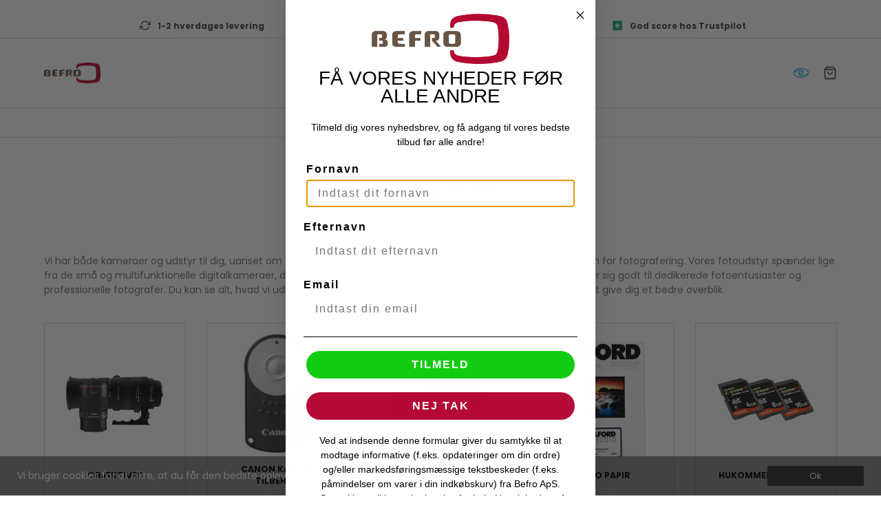

--- FILE ---
content_type: text/html; charset=ISO-8859-1
request_url: https://befro.dk/shop/5-foto--video/
body_size: 40909
content:
<!DOCTYPE html>
<!--[if lt IE 7 ]> <html class="ie6 ielt9 no-js" lang="da"> <![endif]-->
<!--[if IE 7 ]>    <html class="ie7 ielt9 no-js" lang="da"> <![endif]-->
<!--[if IE 8 ]>    <html class="ie8 ielt9 no-js" lang="da"> <![endif]-->
<!--[if IE 9 ]>    <html class="ie9 no-js" lang="da"> <![endif]-->
<!--[if (gt IE 9)|!(IE)]><!--> <html class="no-js" lang="da"> <!--<![endif]-->
<head prefix="og: http://ogp.me/ns#
              fb: http://ogp.me/ns/fb#
              ng: http://angularjs.org">
    <meta charset="windows-1252">
<title>Fotoudstyr & kameraudstyr | K&oslash;b billigt fotoudstyr online | Befro</title>
<meta name="viewport" content="width=device-width, initial-scale=1">
<meta name="generator" content="DanDomain Webshop">
<meta name="csrf_token" content="MTc2ODk0Mzk4NGM1NTJmMTJjNTIzODY1YTNjZTE4ZDBmM2YyNTZiMDc1ZmU0M2FiZDQ3ekFXRDY2ZjFFMjVHSEV4cURMUng1MXpjdmZHeGpzWA==" />
<meta name="google-site-verification" content="w6Q-JEzflEmNZSpzTDVQFaiB8igbcUlkQcrCAEtDcWw" />
<meta name="description" content="Hos Befro finder du et stort udvalg af fotoudstyr og kameraudstyr. Vi forhandler billigt fotoudtyr fra alle de f&oslash;rende brands. ? K&oslash;b kamera tilbeh&oslash;r her" />
<meta property="og:type" content="product.group" />
<meta property="og:title" content="Fotoudstyr &amp; kameraudstyr | K&oslash;b billigt fotoudstyr online | Befro" />
<meta property="og:url" content="https://befro.dk/shop/5-foto--video/" />
<meta property="og:image" content="https://shop80769.sfstatic.io/upload_dir/pics/_thumbs/foto.w1200.webp" />
<meta property="og:sitename" content="Befro ApS" />
<meta property="og:description" content="Hos Befro finder du et stort udvalg af fotoudstyr og kameraudstyr. Vi forhandler billigt fotoudtyr fra alle de f&oslash;rende brands. ? K&oslash;b kamera tilbeh&oslash;r her" />

	<link rel="shortcut icon" href="/upload_dir/pics/befro-fav.png" type="image/x-icon" />
	<link rel="apple-touch-icon" href="/upload_dir/pics/befro-fav.png" />

<!--[if lte IE 9]>
<script src="https://shop80769.sfstatic.io/_design/smartytemplates/store/template001/assets/js/ie.js"></script>
<link href="https://shop80769.sfstatic.io/_design/smartytemplates/store/template001/assets/css/ie.css" rel="stylesheet" type="text/css">
<link href="https://shop80769.sfstatic.io/_design/smartytemplates/store/template001/assets/css/template.ie.css" rel="stylesheet" type="text/css">
<![endif]-->

<link rel="preconnect" href="https://shop80769.sfstatic.io" crossorigin>
<link rel="preconnect" href="https://fonts.gstatic.com/" crossorigin>

<link rel="stylesheet" href="https://shop80769.sfstatic.io/_design/common/libs/font-awesome/latest/css/font-awesome.dirty.min.css">
<link href="https://shop80769.sfstatic.io/_design/smartytemplates/store/template001/assets/css/libs.css?v=20251014085848" rel="stylesheet" >
<link href="https://shop80769.sfstatic.io/_design/smartytemplates/store/template007/assets/css/template.css?v=20260119095525" rel="stylesheet" >
<link href="https://shop80769.sfstatic.io/upload_dir/templates/imported_template_copy_copy/assets/css/theme.css?v=20250327101426" rel="stylesheet" >
<link href="https://shop80769.sfstatic.io/upload_dir/templates/imported_template_copy_copy/assets/css/bewise.css?v=20240411080244" rel="stylesheet" >
<link href="https://shop80769.sfstatic.io/_design/smartytemplates/store/template001/assets/css/print.css?v=20251014085848" media="print" rel="stylesheet" >

<script>
window.platform = window.platform || {};(function (q) {var topics = {}, subUid = -1;q.subscribe = function(topic, func) {if (!topics[topic]) {topics[topic] = [];}var token = (++subUid).toString();topics[topic].push({token: token,func: func});return token;};q.publish = function(topic, args) {if (!topics[topic]) {return false;}setTimeout(function() {var subscribers = topics[topic],len = subscribers ? subscribers.length : 0;while (len--) {subscribers[len].func(topic, args);}}, 0);return true;};q.unsubscribe = function(token) {for (var m in topics) {if (topics[m]) {for (var i = 0, j = topics[m].length; i < j; i++) {if (topics[m][i].token === token) {topics[m].splice(i, 1);return token;}}}}return false;};})(window.platform);
</script>







        
            <script async src="https://www.googletagmanager.com/gtag/js?id=G-KDJ9KPKWC0" id="google-analytics" ></script>

        


<script>
    
        window.dataLayer = window.dataLayer || [];
        function gtag(){dataLayer.push(arguments);}
        gtag('js', new Date());

        var gtagConfigs = {
            'anonymize_ip': true
        };

        if (sessionStorage.getItem('referrer') !== null) {
            gtagConfigs['page_referrer'] = sessionStorage.getItem('referrer');
            sessionStorage.removeItem('referrer');
        }
    

    
    


            gtag('config', 'G-KDJ9KPKWC0', gtagConfigs);
    
        
                
        </script>
    
        
        <script id="google-tagmanager" >
        (function(w,d,s,l,i){w[l]=w[l]||[];w[l].push({'gtm.start':
            new Date().getTime(),event:'gtm.js'});var f=d.getElementsByTagName(s)[0],
            j=d.createElement(s),dl=l!='dataLayer'?'&l='+l:'';j.async=true;j.src=
            '//www.googletagmanager.com/gtm.js?id='+i+dl;f.parentNode.insertBefore(j,f);
        })(window,document,'script','dataLayer','GTM-TR4PFDX');</script>
<!-- Google tag (gtag.js) -->
<script async src="https://www.googletagmanager.com/gtag/js?id=AW-939148201"></script>
<script>
  window.dataLayer = window.dataLayer || [];
  function gtag(){dataLayer.push(arguments);}
  gtag('js', new Date());

  gtag('config', 'AW-939148201');
</script>


<meta name="facebook-domain-verification" content="un562qpyhm13ng7gg0gaaxifb6ztb6" />

<meta name="google-site-verification" content="w6Q-JEzflEmNZSpzTDVQFaiB8igbcUlkQcrCAEtDcWw" />





<!-- Create one update function for each consent parameter -->
<script>
  function consentGrantedAdStorage() {
    gtag('consent', 'update', {
      'ad_storage': 'granted'
    });
  }
</script>
<!-- Invoke your consent functions when a user interacts with your banner -->
<body>



 
</body> 

<!--
<div class="topobs"><span>Vi forl&aelig;nger vores returret helt frem til d. 10 januar 2023.<br>V&aelig;r opm&aelig;rksom p&aring;, at vi kr&aelig;ver varen er ubrugt. Vi anbefaler derfor kun du vurderer varen visuelt, og afpr&oslash;vning er kun efter aftale. <br>Vi forbeholder os retten til at nedskrive returbel&oslash;bet ved fjernet plastik, etiketter og lignende der f&aring;r varen til at fremst&aring; brugt. </span>
</div>
-->


<style>.topobs {text-align: center;padding: 5px;background: #f3ff05;font-size: 14px;font-weight: bold;color:black}</style>




<!-- Start of Sleeknote signup and lead generation tool - www.sleeknote.com -->
<script id="sleeknoteScript" type="text/javascript">
	(function () {
		var sleeknoteScriptTag = document.createElement("script");
		sleeknoteScriptTag.type = "text/javascript";
		sleeknoteScriptTag.charset = "utf-8";
		sleeknoteScriptTag.src = ("//sleeknotecustomerscripts.sleeknote.com/50806.js");
		var s = document.getElementById("sleeknoteScript"); 
		s.parentNode.insertBefore(sleeknoteScriptTag, s); 
	})();
</script>
<!-- End of Sleeknote signup and lead generation tool - www.sleeknote.com -->

<img src="https://www.pricerunner.dk/widget/cheapest/image/18954?sku=12345" alt="Billigst p&aring; PriceRunner" />


<!-- Start of Clerk.io E-commerce Personalisation tool - www.clerk.io -->
<script type="text/javascript">
  (function(){
      (function(w,d){
          var e=d.createElement('script');e.type='text/javascript';e.async=true;
          e.src='https://cdn.clerk.io/clerk.js';
          var s=d.getElementsByTagName('script')[0];s.parentNode.insertBefore(e,s);
          w.__clerk_q=w.__clerk_q||[];w.Clerk=w.Clerk|| function(){ w.__clerk_q.push(arguments) };
      })(window,document);
  })();

  Clerk('config', {
    key: 'Qb1SVAS6MPFhwoTktpytilIA4SjaH2Im'
  });
</script>
<!-- End of Clerk.io E-commerce Personalisation tool - www.clerk.io -->

<script id="CookieConsent" src="https://policy.app.cookieinformation.com/uc.js"
    data-culture="DA" data-gcm-version="2.0" type="text/javascript"></script>



<!-- Start of Clerk.io E-commerce Personalisation tool - www.clerk.io -->
<script type="text/javascript">
    (function(){
        (function(w,d){
            var e=d.createElement('script');e.type='text/javascript';e.async=true;
            e.src='https://cdn.clerk.io/clerk.js';
            var s=d.getElementsByTagName('script')[0];s.parentNode.insertBefore(e,s);
            w.__clerk_q=w.__clerk_q||[];w.Clerk=w.Clerk|| function(){ w.__clerk_q.push(arguments) };
        })(window,document);
    })();
    Clerk('config', {
        key: 'Qb1SVAS6MPFhwoTktpytilIA4SjaH2Im'
    });
</script>
<!-- End of Clerk.io E-commerce Personalisation tool - www.clerk.io -->
                    
</head>
    <body id="ng-app" data-ng-app="platform-app" data-ng-strict-di class="type-product page2 " itemscope itemtype="http://schema.org/WebPage">

        <input type="checkbox" id="toggleSidebar" hidden />
        <div id="site-wrapper">

                        <aside id="site-sidebar">
    <label class="sidebar-close" for="toggleSidebar">
            <svg xmlns="http://www.w3.org/2000/svg" width="24" height="24" viewBox="0 0 24 24" fill="none" stroke="currentColor" stroke-width="2" stroke-linecap="round" stroke-linejoin="round" class="feather feather-x"><line x1="18" y1="6" x2="6" y2="18"></line><line x1="6" y1="6" x2="18" y2="18"></line></svg>
    </label>

    <div class="title productmenu-title">
        Kategorier
    </div>
        
    



                              <ul class="menu productmenu menu-vertical">
                        
                                              <li class=" topitem">
                      <a href="/shop/2036-skg/" class="" aria-haspopup="true" title="SKG Massage">
                          SKG Massage
                                                </a>
                                        </li>
                                      
                                              <li class=" topitem">
                      <a href="/shop/2035-moondrop/" class="" aria-haspopup="true" title="MOONDROP">
                          MOONDROP
                                                </a>
                                        </li>
                                      
                                              <li class="has-dropdown topitem">
                      <a href="/shop/1917-kz-audio/" class="" aria-haspopup="true" title="KZ Audio">
                          KZ Audio
                                                        <span class="item-arrow">
                                      <svg xmlns="http://www.w3.org/2000/svg" width="24" height="24" viewBox="0 0 24 24" fill="none" stroke="currentColor" stroke-width="2" stroke-linecap="round" stroke-linejoin="round" class="feather feather-chevron-down"><polyline points="6 9 12 15 18 9"></polyline></svg>
                              </span>
                                                </a>
                                                
                              <ul class="menu">
                        
                                              <li class=" ">
                      <a href="/shop/2007-kz-audio-in-ears/" class="" aria-haspopup="true" title="KZ Audio In-ears">
                          KZ Audio In-ears
                                                </a>
                                        </li>
                                      
                                              <li class=" ">
                      <a href="/shop/2009-kz-audio-in-ears-med-mikrofon/" class="" aria-haspopup="true" title="KZ Audio In-ears (med mikrofon)">
                          KZ Audio In-ears (med mikrofon)
                                                </a>
                                        </li>
                                      
                                              <li class=" ">
                      <a href="/shop/2008-kz-audio-tilbehoer/" class="" aria-haspopup="true" title="KZ Audio tilbeh&oslash;r">
                          KZ Audio tilbeh&oslash;r
                                                </a>
                                        </li>
                                                  </ul>
    
                                        </li>
                                      
                                              <li class="has-dropdown topitem">
                      <a href="/shop/1356-lyd--hifi/" class="" aria-haspopup="true" title="Lyd & HiFi">
                          Lyd & HiFi
                                                        <span class="item-arrow">
                                      <svg xmlns="http://www.w3.org/2000/svg" width="24" height="24" viewBox="0 0 24 24" fill="none" stroke="currentColor" stroke-width="2" stroke-linecap="round" stroke-linejoin="round" class="feather feather-chevron-down"><polyline points="6 9 12 15 18 9"></polyline></svg>
                              </span>
                                                </a>
                                                
                              <ul class="menu">
                        
                                              <li class=" ">
                      <a href="/shop/1925-lyd--hifi-tilbehoer/" class="" aria-haspopup="true" title="Lyd & Hifi tilbeh&oslash;r">
                          Lyd & Hifi tilbeh&oslash;r
                                                </a>
                                        </li>
                                      
                                              <li class=" ">
                      <a href="/shop/1937-bluetooth-hoejtaler/" class="" aria-haspopup="true" title="Bluetooth H&oslash;jtaler">
                          Bluetooth H&oslash;jtaler
                                                </a>
                                        </li>
                                      
                                              <li class=" ">
                      <a href="/shop/1959-hovedtelefoner/" class="" aria-haspopup="true" title="Hovedtelefoner">
                          Hovedtelefoner
                                                </a>
                                        </li>
                                                  </ul>
    
                                        </li>
                                      
                                              <li class="has-dropdown topitem">
                      <a href="/shop/921-computer/" class="" aria-haspopup="true" title="Computer">
                          Computer
                                                        <span class="item-arrow">
                                      <svg xmlns="http://www.w3.org/2000/svg" width="24" height="24" viewBox="0 0 24 24" fill="none" stroke="currentColor" stroke-width="2" stroke-linecap="round" stroke-linejoin="round" class="feather feather-chevron-down"><polyline points="6 9 12 15 18 9"></polyline></svg>
                              </span>
                                                </a>
                                                
                              <ul class="menu">
                        
                                              <li class=" ">
                      <a href="/shop/65-tastatur/" class="" aria-haspopup="true" title="Tastatur">
                          Tastatur
                                                </a>
                                        </li>
                                      
                                              <li class=" ">
                      <a href="/shop/32-computer-sleeves-og-tasker/" class="" aria-haspopup="true" title="Computer Sleeves og Tasker">
                          Computer Sleeves og Tasker
                                                </a>
                                        </li>
                                      
                                              <li class=" ">
                      <a href="/shop/1853-computer-tilbehoer/" class="" aria-haspopup="true" title="Computer Tilbeh&oslash;r">
                          Computer Tilbeh&oslash;r
                                                </a>
                                        </li>
                                      
                                              <li class=" ">
                      <a href="/shop/1656-docks--adaptere/" class="" aria-haspopup="true" title="Docks & Adaptere">
                          Docks & Adaptere
                                                </a>
                                        </li>
                                      
                                              <li class="has-dropdown ">
                      <a href="/shop/1511-gaming/" class="" aria-haspopup="true" title="Gaming">
                          Gaming
                                                        <span class="item-arrow">
                                      <svg xmlns="http://www.w3.org/2000/svg" width="24" height="24" viewBox="0 0 24 24" fill="none" stroke="currentColor" stroke-width="2" stroke-linecap="round" stroke-linejoin="round" class="feather feather-chevron-down"><polyline points="6 9 12 15 18 9"></polyline></svg>
                              </span>
                                                </a>
                                                
                              <ul class="menu">
                        
                                              <li class=" ">
                      <a href="/shop/1692-gaming-musmaatte/" class="" aria-haspopup="true" title="Gaming Mus/M&aring;tte">
                          Gaming Mus/M&aring;tte
                                                </a>
                                        </li>
                                      
                                              <li class=" ">
                      <a href="/shop/1693-gaming-tastatur/" class="" aria-haspopup="true" title="Gaming Tastatur">
                          Gaming Tastatur
                                                </a>
                                        </li>
                                                  </ul>
    
                                        </li>
                                      
                                              <li class="has-dropdown ">
                      <a href="/shop/1993-baerbar/" class="" aria-haspopup="true" title="B&aelig;rbar">
                          B&aelig;rbar
                                                        <span class="item-arrow">
                                      <svg xmlns="http://www.w3.org/2000/svg" width="24" height="24" viewBox="0 0 24 24" fill="none" stroke="currentColor" stroke-width="2" stroke-linecap="round" stroke-linejoin="round" class="feather feather-chevron-down"><polyline points="6 9 12 15 18 9"></polyline></svg>
                              </span>
                                                </a>
                                                
                              <ul class="menu">
                        
                                              <li class=" ">
                      <a href="/shop/27-lenovo-baerbar-computer/" class="" aria-haspopup="true" title="Lenovo B&aelig;rbar Computer">
                          Lenovo B&aelig;rbar Computer
                                                </a>
                                        </li>
                                                  </ul>
    
                                        </li>
                                      
                                              <li class="has-dropdown ">
                      <a href="/shop/1892-blaek--toner/" class="" aria-haspopup="true" title="Bl&aelig;k & Toner">
                          Bl&aelig;k & Toner
                                                        <span class="item-arrow">
                                      <svg xmlns="http://www.w3.org/2000/svg" width="24" height="24" viewBox="0 0 24 24" fill="none" stroke="currentColor" stroke-width="2" stroke-linecap="round" stroke-linejoin="round" class="feather feather-chevron-down"><polyline points="6 9 12 15 18 9"></polyline></svg>
                              </span>
                                                </a>
                                                
                              <ul class="menu">
                        
                                              <li class=" ">
                      <a href="/shop/279-canon-blaek/" class="" aria-haspopup="true" title="Canon bl&aelig;k">
                          Canon bl&aelig;k
                                                </a>
                                        </li>
                                      
                                              <li class=" ">
                      <a href="/shop/289-hp/" class="" aria-haspopup="true" title="HP">
                          HP
                                                </a>
                                        </li>
                                      
                                              <li class=" ">
                      <a href="/shop/324-epson-blaek-324shtml/" class="" aria-haspopup="true" title="Epson">
                          Epson
                                                </a>
                                        </li>
                                      
                                              <li class=" ">
                      <a href="/shop/702-brother-blaek-702shtml/" class="" aria-haspopup="true" title="Brother">
                          Brother
                                                </a>
                                        </li>
                                                  </ul>
    
                                        </li>
                                      
                                              <li class="has-dropdown ">
                      <a href="/shop/1464-printer-og-3d-printer/" class="" aria-haspopup="true" title="Printere & 3D printer">
                          Printere & 3D printer
                                                        <span class="item-arrow">
                                      <svg xmlns="http://www.w3.org/2000/svg" width="24" height="24" viewBox="0 0 24 24" fill="none" stroke="currentColor" stroke-width="2" stroke-linecap="round" stroke-linejoin="round" class="feather feather-chevron-down"><polyline points="6 9 12 15 18 9"></polyline></svg>
                              </span>
                                                </a>
                                                
                              <ul class="menu">
                        
                                              <li class=" ">
                      <a href="/shop/2034-tilbehoer-til-3d-printer/" class="" aria-haspopup="true" title="Tilbeh&oslash;r til 3D printer">
                          Tilbeh&oslash;r til 3D printer
                                                </a>
                                        </li>
                                                  </ul>
    
                                        </li>
                                                  </ul>
    
                                        </li>
                                      
                                              <li class="has-dropdown topitem">
                      <a href="/shop/5-foto--video/" class="" aria-haspopup="true" title="Foto & Video">
                          Foto & Video
                                                        <span class="item-arrow">
                                      <svg xmlns="http://www.w3.org/2000/svg" width="24" height="24" viewBox="0 0 24 24" fill="none" stroke="currentColor" stroke-width="2" stroke-linecap="round" stroke-linejoin="round" class="feather feather-chevron-down"><polyline points="6 9 12 15 18 9"></polyline></svg>
                              </span>
                                                </a>
                                                
                              <ul class="menu">
                        
                                              <li class=" ">
                      <a href="/shop/35-objektiver/" class="" aria-haspopup="true" title="Objektiver">
                          Objektiver
                                                </a>
                                        </li>
                                      
                                              <li class=" ">
                      <a href="/shop/1761-canon-kamera-tilbehoer/" class="" aria-haspopup="true" title="Canon Kamera Tilbeh&oslash;r">
                          Canon Kamera Tilbeh&oslash;r
                                                </a>
                                        </li>
                                      
                                              <li class=" ">
                      <a href="/shop/123-fototasker/" class="" aria-haspopup="true" title="Fototasker">
                          Fototasker
                                                </a>
                                        </li>
                                      
                                              <li class="has-dropdown ">
                      <a href="/shop/514-foto-papir/" class="" aria-haspopup="true" title="Foto Papir">
                          Foto Papir
                                                        <span class="item-arrow">
                                      <svg xmlns="http://www.w3.org/2000/svg" width="24" height="24" viewBox="0 0 24 24" fill="none" stroke="currentColor" stroke-width="2" stroke-linecap="round" stroke-linejoin="round" class="feather feather-chevron-down"><polyline points="6 9 12 15 18 9"></polyline></svg>
                              </span>
                                                </a>
                                                
                              <ul class="menu">
                        
                                              <li class=" ">
                      <a href="/shop/515-ilford-papir/" class="" aria-haspopup="true" title="Ilford Papir">
                          Ilford Papir
                                                </a>
                                        </li>
                                      
                                              <li class=" ">
                      <a href="/shop/990-kodak-papir/" class="" aria-haspopup="true" title="Kodak papir">
                          Kodak papir
                                                </a>
                                        </li>
                                      
                                              <li class=" ">
                      <a href="/shop/1353-polaroid-papir/" class="" aria-haspopup="true" title="Polaroid papir">
                          Polaroid papir
                                                </a>
                                        </li>
                                                  </ul>
    
                                        </li>
                                      
                                              <li class=" ">
                      <a href="/shop/76-hukommelseskort/" class="" aria-haspopup="true" title="Hukommelseskort">
                          Hukommelseskort
                                                </a>
                                        </li>
                                      
                                              <li class=" ">
                      <a href="/shop/676-kamera-tilbehoer/" class="" aria-haspopup="true" title="Kamera tilbeh&oslash;r">
                          Kamera tilbeh&oslash;r
                                                </a>
                                        </li>
                                      
                                              <li class="has-dropdown ">
                      <a href="/shop/137-stativer-og-hoveder/" class="" aria-haspopup="true" title="Kamerastativ">
                          Kamerastativ
                                                        <span class="item-arrow">
                                      <svg xmlns="http://www.w3.org/2000/svg" width="24" height="24" viewBox="0 0 24 24" fill="none" stroke="currentColor" stroke-width="2" stroke-linecap="round" stroke-linejoin="round" class="feather feather-chevron-down"><polyline points="6 9 12 15 18 9"></polyline></svg>
                              </span>
                                                </a>
                                                
                              <ul class="menu">
                        
                                              <li class=" ">
                      <a href="/shop/182-stativ-til-kamera/" class="" aria-haspopup="true" title="Stativ til kamera">
                          Stativ til kamera
                                                </a>
                                        </li>
                                      
                                              <li class=" ">
                      <a href="/shop/1129-stativ-til-mobil/" class="" aria-haspopup="true" title="Stativ til mobil">
                          Stativ til mobil
                                                </a>
                                        </li>
                                                  </ul>
    
                                        </li>
                                      
                                              <li class=" ">
                      <a href="/shop/754-mikrofon/" class="" aria-haspopup="true" title="Mikrofon">
                          Mikrofon
                                                </a>
                                        </li>
                                      
                                              <li class=" ">
                      <a href="/shop/1995-flash/" class="" aria-haspopup="true" title="Kamera flash">
                          Kamera flash
                                                </a>
                                        </li>
                                      
                                              <li class=" ">
                      <a href="/shop/1713-polaroid-kamera/" class="" aria-haspopup="true" title="Polaroid Kamera">
                          Polaroid Kamera
                                                </a>
                                        </li>
                                                  </ul>
    
                                        </li>
                                      
                                              <li class="has-dropdown topitem">
                      <a href="/shop/1602-gadgets/" class="" aria-haspopup="true" title="Gadgets">
                          Gadgets
                                                        <span class="item-arrow">
                                      <svg xmlns="http://www.w3.org/2000/svg" width="24" height="24" viewBox="0 0 24 24" fill="none" stroke="currentColor" stroke-width="2" stroke-linecap="round" stroke-linejoin="round" class="feather feather-chevron-down"><polyline points="6 9 12 15 18 9"></polyline></svg>
                              </span>
                                                </a>
                                                
                              <ul class="menu">
                        
                                              <li class=" ">
                      <a href="/shop/1998-prepper-udstyr/" class="" aria-haspopup="true" title="Prepper udstyr">
                          Prepper udstyr
                                                </a>
                                        </li>
                                      
                                              <li class=" ">
                      <a href="/shop/1153-smartwatch/" class="" aria-haspopup="true" title="Smartwatch">
                          Smartwatch
                                                </a>
                                        </li>
                                      
                                              <li class=" ">
                      <a href="/shop/1936-lys--projekter/" class="" aria-haspopup="true" title="Lys & Projekter">
                          Lys & Projekter
                                                </a>
                                        </li>
                                      
                                              <li class="has-dropdown ">
                      <a href="/shop/1953-biltilbehoer/" class="" aria-haspopup="true" title="Biltilbeh&oslash;r">
                          Biltilbeh&oslash;r
                                                        <span class="item-arrow">
                                      <svg xmlns="http://www.w3.org/2000/svg" width="24" height="24" viewBox="0 0 24 24" fill="none" stroke="currentColor" stroke-width="2" stroke-linecap="round" stroke-linejoin="round" class="feather feather-chevron-down"><polyline points="6 9 12 15 18 9"></polyline></svg>
                              </span>
                                                </a>
                                                
                              <ul class="menu">
                        
                                              <li class=" ">
                      <a href="/shop/1212-bilkamera/" class="" aria-haspopup="true" title="Bilkamera">
                          Bilkamera
                                                </a>
                                        </li>
                                                  </ul>
    
                                        </li>
                                      
                                              <li class=" ">
                      <a href="/shop/1954-el-loebehjul/" class="" aria-haspopup="true" title="El-l&oslash;behjul">
                          El-l&oslash;behjul
                                                </a>
                                        </li>
                                      
                                              <li class=" ">
                      <a href="/shop/1798-satechi/" class="" aria-haspopup="true" title="Satechi">
                          Satechi
                                                </a>
                                        </li>
                                      
                                              <li class="has-dropdown ">
                      <a href="/shop/1923-til-hjemmet/" class="" aria-haspopup="true" title="Til Hjemmet">
                          Til Hjemmet
                                                        <span class="item-arrow">
                                      <svg xmlns="http://www.w3.org/2000/svg" width="24" height="24" viewBox="0 0 24 24" fill="none" stroke="currentColor" stroke-width="2" stroke-linecap="round" stroke-linejoin="round" class="feather feather-chevron-down"><polyline points="6 9 12 15 18 9"></polyline></svg>
                              </span>
                                                </a>
                                                
                              <ul class="menu">
                        
                                              <li class=" ">
                      <a href="/shop/1947-overvaagningskamera/" class="" aria-haspopup="true" title="Overv&aring;gningskamera">
                          Overv&aring;gningskamera
                                                </a>
                                        </li>
                                      
                                              <li class=" ">
                      <a href="/shop/1949-belysning/" class="" aria-haspopup="true" title="Belysning">
                          Belysning
                                                </a>
                                        </li>
                                      
                                              <li class=" ">
                      <a href="/shop/1951-smartthings/" class="" aria-haspopup="true" title="SmartThings">
                          SmartThings
                                                </a>
                                        </li>
                                                  </ul>
    
                                        </li>
                                      
                                              <li class=" ">
                      <a href="/shop/2031-drone/" class="" aria-haspopup="true" title="Drone">
                          Drone
                                                </a>
                                        </li>
                                                  </ul>
    
                                        </li>
                                                  </ul>
    

    <div class="title">
        Information
    </div>

     
    

    



                <ul class="menu menu-vertical">
                                            <li class=" topitem">
                    <a href="/" class="" aria-haspopup="true" title="Forside">
                        Forside
                                            </a>
                                    </li>
                                            <li class=" topitem">
                    <a href="/produktanmeldelser/" class="" aria-haspopup="true" title="Produktanmeldelser">
                        Produktanmeldelser
                                            </a>
                                    </li>
                                            <li class="has-dropdown topitem">
                    <a href="/om-os/" class="" aria-haspopup="true" title="Information">
                        Information
                                                    <span class="item-arrow">
                                    <svg xmlns="http://www.w3.org/2000/svg" width="24" height="24" viewBox="0 0 24 24" fill="none" stroke="currentColor" stroke-width="2" stroke-linecap="round" stroke-linejoin="round" class="feather feather-chevron-down"><polyline points="6 9 12 15 18 9"></polyline></svg>
                            </span>
                                            </a>
                                            
                <ul class="menu">
                                            <li class=" ">
                    <a href="/om-os/" class="" aria-haspopup="true" title="Om os">
                        Om os
                                            </a>
                                    </li>
                                            <li class=" ">
                    <a href="/handelsbetingelser/" class="" aria-haspopup="true" title="Handelsbetingelser">
                        Handelsbetingelser
                                            </a>
                                    </li>
                                            <li class=" ">
                    <a href="/forsendelse-og-levering/" class="" aria-haspopup="true" title="Forsendelse & levering">
                        Forsendelse & levering
                                            </a>
                                    </li>
                                            <li class=" ">
                    <a href="/reklamation-eller-returnering/" class="" aria-haspopup="true" title="Reklamation & returnering">
                        Reklamation & returnering
                                            </a>
                                    </li>
                                            <li class=" ">
                    <a href="/fortrydelsesret/" class="" aria-haspopup="true" title="Fortrydelsesret">
                        Fortrydelsesret
                                            </a>
                                    </li>
                                            <li class=" ">
                    <a href="/faq/" class="" aria-haspopup="true" title="FAQ">
                        FAQ
                                            </a>
                                    </li>
                    </ul>
    
                                    </li>
                    </ul>
    

    <div class="sidebar-widgets">
                
                        
            </ul>
</aside>

                        <label for="toggleSidebar" id="site-overlay"></label>

                        <main id="site-content">

                                

    <div class="w-usp" id="uspSlider">
                <div class="container">
                    <div class="w-usp-items">

                                    <div>
                    <a href="#" class="w-usp-item">
                        <div class="w-usp-icon">
                                <svg xmlns="http://www.w3.org/2000/svg" width="24" height="24" viewBox="0 0 24 24" fill="none" stroke="currentColor" stroke-width="2" stroke-linecap="round" stroke-linejoin="round" class="feather feather-refresh-cw"><polyline points="23 4 23 10 17 10"></polyline><polyline points="1 20 1 14 7 14"></polyline><path d="M3.51 9a9 9 0 0 1 14.85-3.36L23 10M1 14l4.64 4.36A9 9 0 0 0 20.49 15"></path></svg>
                        </div>
                        <div class="w-usp-content">
                            <strong>
                                                                    1-2 hverdages levering
                                                            </strong>
                                                    </div>
                    </a>
                    </div>
                
                                    <div>
                    <a href="#" class="w-usp-item">
                        <div class="w-usp-icon">
                                <svg xmlns="http://www.w3.org/2000/svg" width="24" height="24" viewBox="0 0 24 24" fill="none" stroke="currentColor" stroke-width="2" stroke-linecap="round" stroke-linejoin="round" class="feather feather-truck"><rect x="1" y="3" width="15" height="13"></rect><polygon points="16 8 20 8 23 11 23 16 16 16 16 8"></polygon><circle cx="5.5" cy="18.5" r="2.5"></circle><circle cx="18.5" cy="18.5" r="2.5"></circle></svg>
                        </div>
                        <div class="w-usp-content">
                            <strong>
                                                                    Lav fragt til pakkeshop
                                                            </strong>
                                                    </div>
                    </a>
                    </div>
                
                
                                    <div>
                    <a href="#" class="w-usp-item">
                        <div class="w-usp-icon">
                                <svg version="1.2" baseProfile="tiny" id="Lag_1" xmlns="http://www.w3.org/2000/svg" xmlns:xlink="http://www.w3.org/1999/xlink" x="0px" y="0px" viewBox="0 0 24 24" overflow="visible" xml:space="preserve"><g><g><path fill="#40C0F0" d="M3.6,11.6H1c-0.2,0-0.3-0.2-0.2-0.4c0.3-0.6,1.3-1.9,3.1-3.2l0,0c0.1,0,1.9-1.6,5.2-2.4c0,0,4.5-1,9,1 c0,0,3.7,1.8,5.2,4.6c0.1,0.1,0,0.3-0.2,0.3H22c-0.3,0-0.7-0.2-0.8-0.5c-0.3-0.6-1-1.5-2.5-2.6c0,0-2.6-1.9-6.8-1.5 c0,0-2.4,0.1-4.3,1.4l0,0c-0.1,0-1.3,0.6-3,2.9C4.3,11.3,3.9,11.6,3.6,11.6z"/><path fill="#40C0F0" d="M20.4,12.6H23c0.2,0,0.3,0.2,0.2,0.3c-0.3,0.6-1.3,1.9-3.1,3.2l0,0c-0.1,0.1-1.9,1.7-5.2,2.4 c0,0-4.5,1-9-1c0,0-3.7-1.8-5.2-4.6c-0.1-0.1,0-0.3,0.2-0.3H2c0.3,0,0.7,0.2,0.8,0.5c0.3,0.6,1,1.5,2.5,2.6c0,0,2.6,1.9,6.8,1.5 c0,0,2.4-0.1,4.3-1.4l0,0c0.1,0,1.3-0.6,3-2.9C19.8,12.6,20.1,12.6,20.4,12.6z"/><path fill="#40C0F0" d="M14.6,13.1c-0.3,0-0.6,0.1-0.7,0.3c-0.2,0.4-0.6,0.8-1.2,0.9c0,0-1.4,0.5-2.4-0.7l5.4-2.4 c0.2-0.1,0.3-0.3,0.2-0.6c-0.6-1.6-2.2-2.7-4-2.6c-2.2,0.1-3.9,1.8-4,4c-0.1,2.3,1.8,4.2,4.1,4.2c1.8,0,3.3-1.2,3.9-2.9 c0.1-0.1-0.1-0.3-0.2-0.3L14.6,13.1z M9.8,12.1c0-1.3,1-2.3,2.3-2.3c0.7,0,1.3,0.3,1.7,0.8l-4,1.8C9.8,12.3,9.8,12.3,9.8,12.1z"/></g></g></svg>
                        </div>
                        <div class="w-usp-content">
                            <strong>
                                                                    Godkendt af e-m&aelig;rket
                                                            </strong>
                                                    </div>
                    </a>
                    </div>
                
                                    <div>
                    <a href="#" class="w-usp-item">
                        <div class="w-usp-icon">
                                <svg version="1.2" baseProfile="tiny" id="Lag_1" xmlns="http://www.w3.org/2000/svg" xmlns:xlink="http://www.w3.org/1999/xlink" x="0px" y="0px" viewBox="0 0 24 24" overflow="visible" xml:space="preserve"><g><rect x="1.6" y="1.6" fill="#20AC79" width="20.8" height="20.8"/><path id="Star_1_" fill="#FFFFFF" d="M11.9,15.2l3-0.8l1.2,3.9L11.9,15.2z M18.8,10.2h-5.3l-1.6-5l-1.6,5H5l4.3,3.1l-1.6,5l4.3-3.1
l2.6-1.9L18.8,10.2L18.8,10.2L18.8,10.2L18.8,10.2z"/></g></svg>
                        </div>
                        <div class="w-usp-content">
                            <strong>
                                                                    God score hos Trustpilot
                                                            </strong>
                                                    </div>
                    </a>
                    </div>
                
            </div>
                </div>
            </div>
<nav class="navbar site-header">
    <div class="container">
        <div class="navbar-content">
            <div class="navbar-left">

                                <a class="w-logo" href="/" title="Befro ApS">

	            <img src="https://shop80769.sfstatic.io/upload_dir/pics/Befro-logo-original-(1).png" alt="Befro ApS" class="w-logo-img" />

	    </a>

            </div>

            <div class="navbar-center">

                                                    <div class="w-search">
  <form class="w-search-form" method="get" action="/shop/">
    <input type="text" class="w-search-input form-input" name="search" required placeholder="Indtast s&oslash;gning" />
    <button type="submit" class="w-search-submit" title="S&oslash;g">    <svg xmlns="http://www.w3.org/2000/svg" width="24" height="24" viewBox="0 0 24 24" fill="none" stroke="currentColor" stroke-width="2" stroke-linecap="round" stroke-linejoin="round" class="feather feather-search"><circle cx="11" cy="11" r="8"></circle><line x1="21" y1="21" x2="16.65" y2="16.65"></line></svg>
</button>
  </form>
</div>
                
            </div>

            <div class="navbar-right">

                                <ul class="menu menu-inline navbar-icons">

                    
                    <li><a href="https://certifikat.emaerket.dk/befro.dk" target="_blank"><img src="https://shop80769.sfstatic.io/upload_dir/templates/imported_template_copy_copy/assets/images/e-maerket.svg" width="24" height="24" loading="lazy" /></a></li>

                                                              <li class="is-hidden-m is-hidden-l is-hidden-xl">
                        <label for="toggleSearch">
                              <svg xmlns="http://www.w3.org/2000/svg" width="24" height="24" viewBox="0 0 24 24" fill="none" stroke="currentColor" stroke-width="2" stroke-linecap="round" stroke-linejoin="round" class="feather feather-search"><circle cx="11" cy="11" r="8"></circle><line x1="21" y1="21" x2="16.65" y2="16.65"></line></svg>
                        </label>
                      </li>
                    
                                        
                    
                                        
                    
                                        
                                        <li class="mobile-menu is-hidden-xl"><label for="toggleSidebar">    <svg xmlns="http://www.w3.org/2000/svg" width="24" height="24" viewBox="0 0 24 24" fill="none" stroke="currentColor" stroke-width="2" stroke-linecap="round" stroke-linejoin="round" class="feather feather-menu"><line x1="3" y1="12" x2="21" y2="12"></line><line x1="3" y1="6" x2="21" y2="6"></line><line x1="3" y1="18" x2="21" y2="18"></line></svg>
</label></li>

                </ul>

                                                    <div class="basket">

        
        
        
        

            
    
    <a class="basket-quicklink" href="/kurv/" title="Indk&oslash;bskurv">
      <span>    <svg xmlns="http://www.w3.org/2000/svg" width="24" height="24" viewBox="0 0 24 24" fill="none" stroke="currentColor" stroke-width="2" stroke-linecap="round" stroke-linejoin="round" class="feather feather-shopping-bag"><path d="M6 2L3 6v14a2 2 0 0 0 2 2h14a2 2 0 0 0 2-2V6l-3-4z"></path><line x1="3" y1="6" x2="21" y2="6"></line><path d="M16 10a4 4 0 0 1-8 0"></path></svg>
</span>
      <span>
        <strong>0,00 DKK</strong>
        <small>0 vare(r)</small>
      </span>
    </a>

        
</div>
                            </div>
        </div>
    </div>
    <div class="navbar-menu">
            







<div id="productBanners" style="display: none;">
  </div>

<div class="w-productmenu">
  <div class="container">
    

  
  <ul class="list-unstyled w-productmenu-ul">

    
    
      
      
      
        <li >

          <a href="/shop/2036-skg/" aria-haspopup="true" title="SKG Massage">
                          
                              <span class="productmenu-icon"><img src="/upload_dir/pics/98797f8e861c5be3d2d8a5e2ea28a5ac-1.jpg" alt="SKG Massage" width="20" height="20" loading="lazy" /></span>
                                      <span>SKG Massage</span>
                      </a>

          
        </li>

      
    
      
      
      
        <li >

          <a href="/shop/2035-moondrop/" aria-haspopup="true" title="MOONDROP">
                          
                              <span class="productmenu-icon"><img src="/upload_dir/pics/MOONDROP-logo-black.png" alt="MOONDROP" width="20" height="20" loading="lazy" /></span>
                                      <span>MOONDROP</span>
                      </a>

          
        </li>

      
    
      
      
      
        <li class="has-dropdown">

          <a href="/shop/1917-kz-audio/" aria-haspopup="true" title="KZ Audio">
                          
                              <span class="productmenu-icon"><img src="/upload_dir/shop/images/logo-kz-2.png" alt="KZ Audio" width="20" height="20" loading="lazy" /></span>
                                      <span>KZ Audio</span>
                          <span data-toggle="navigation" class="marker">    <svg xmlns="http://www.w3.org/2000/svg" width="24" height="24" viewBox="0 0 24 24" fill="none" stroke="currentColor" stroke-width="2" stroke-linecap="round" stroke-linejoin="round" class="feather feather-chevron-down"><polyline points="6 9 12 15 18 9"></polyline></svg>
</span>
                      </a>

                                                    <div class="megamenu">
                  

  
  <ul class="list-unstyled">

    
    
      
      
      
        <li >

          <a href="/shop/2007-kz-audio-in-ears/" aria-haspopup="true" title="KZ Audio In-ears">
                        <span>KZ Audio In-ears</span>
                      </a>

          
        </li>

      
    
      
      
      
        <li >

          <a href="/shop/2009-kz-audio-in-ears-med-mikrofon/" aria-haspopup="true" title="KZ Audio In-ears (med mikrofon)">
                        <span>KZ Audio In-ears (med mikrofon)</span>
                      </a>

          
        </li>

      
    
      
      
      
        <li >

          <a href="/shop/2008-kz-audio-tilbehoer/" aria-haspopup="true" title="KZ Audio tilbeh&oslash;r">
                        <span>KZ Audio tilbeh&oslash;r</span>
                      </a>

          
        </li>

      
    
    
  </ul>


                </div>
                                    
        </li>

      
    
      
      
      
        <li class="has-dropdown">

          <a href="/shop/1356-lyd--hifi/" aria-haspopup="true" title="Lyd & HiFi">
                          
                              <span class="productmenu-icon"><img src="/upload_dir/shop/images/sony_wh-1000xm3_silver_40789.jpg" alt="Lyd & HiFi" width="20" height="20" loading="lazy" /></span>
                                      <span>Lyd & HiFi</span>
                          <span data-toggle="navigation" class="marker">    <svg xmlns="http://www.w3.org/2000/svg" width="24" height="24" viewBox="0 0 24 24" fill="none" stroke="currentColor" stroke-width="2" stroke-linecap="round" stroke-linejoin="round" class="feather feather-chevron-down"><polyline points="6 9 12 15 18 9"></polyline></svg>
</span>
                      </a>

                                                    <div class="megamenu">
                  

  
  <ul class="list-unstyled">

    
    
      
      
      
        <li >

          <a href="/shop/1925-lyd--hifi-tilbehoer/" aria-haspopup="true" title="Lyd & Hifi tilbeh&oslash;r">
                        <span>Lyd & Hifi tilbeh&oslash;r</span>
                      </a>

          
        </li>

      
    
      
      
      
        <li >

          <a href="/shop/1937-bluetooth-hoejtaler/" aria-haspopup="true" title="Bluetooth H&oslash;jtaler">
                        <span>Bluetooth H&oslash;jtaler</span>
                      </a>

          
        </li>

      
    
      
      
      
        <li >

          <a href="/shop/1959-hovedtelefoner/" aria-haspopup="true" title="Hovedtelefoner">
                        <span>Hovedtelefoner</span>
                      </a>

          
        </li>

      
    
    
  </ul>


                </div>
                                    
        </li>

      
    
      
      
      
        <li class="has-dropdown">

          <a href="/shop/921-computer/" aria-haspopup="true" title="Computer">
                          
                              <span class="productmenu-icon"><img src="/upload_dir/shop/images/design/befro/images/computer.png" alt="Computer" width="20" height="20" loading="lazy" /></span>
                                      <span>Computer</span>
                          <span data-toggle="navigation" class="marker">    <svg xmlns="http://www.w3.org/2000/svg" width="24" height="24" viewBox="0 0 24 24" fill="none" stroke="currentColor" stroke-width="2" stroke-linecap="round" stroke-linejoin="round" class="feather feather-chevron-down"><polyline points="6 9 12 15 18 9"></polyline></svg>
</span>
                      </a>

                                                    <div class="megamenu">
                  

  
  <ul class="list-unstyled">

    
    
      
      
      
        <li >

          <a href="/shop/65-tastatur/" aria-haspopup="true" title="Tastatur">
                        <span>Tastatur</span>
                      </a>

          
        </li>

      
    
      
      
      
        <li >

          <a href="/shop/32-computer-sleeves-og-tasker/" aria-haspopup="true" title="Computer Sleeves og Tasker">
                        <span>Computer Sleeves og Tasker</span>
                      </a>

          
        </li>

      
    
      
      
      
        <li >

          <a href="/shop/1853-computer-tilbehoer/" aria-haspopup="true" title="Computer Tilbeh&oslash;r">
                        <span>Computer Tilbeh&oslash;r</span>
                      </a>

          
        </li>

      
    
      
      
      
        <li >

          <a href="/shop/1656-docks--adaptere/" aria-haspopup="true" title="Docks & Adaptere">
                        <span>Docks & Adaptere</span>
                      </a>

          
        </li>

      
    
      
      
      
        <li class="has-dropdown">

          <a href="/shop/1511-gaming/" aria-haspopup="true" title="Gaming">
                        <span>Gaming</span>
                      </a>

                                    

  
  <ul class="list-unstyled">

    
    
      
      
      
                  <li >
            <a href="/shop/1692-gaming-musmaatte/" aria-haspopup="true" title="Gaming Mus/M&aring;tte">
              <span>Gaming Mus/M&aring;tte</span>
            </a>
          </li>
        
      
    
      
      
      
                  <li >
            <a href="/shop/1693-gaming-tastatur/" aria-haspopup="true" title="Gaming Tastatur">
              <span>Gaming Tastatur</span>
            </a>
          </li>
        
      
    
    
  </ul>


                      
        </li>

      
    
      
      
      
        <li class="has-dropdown">

          <a href="/shop/1993-baerbar/" aria-haspopup="true" title="B&aelig;rbar">
                        <span>B&aelig;rbar</span>
                      </a>

                                    

  
  <ul class="list-unstyled">

    
    
      
      
      
                  <li >
            <a href="/shop/27-lenovo-baerbar-computer/" aria-haspopup="true" title="Lenovo B&aelig;rbar Computer">
              <span>Lenovo B&aelig;rbar Computer</span>
            </a>
          </li>
        
      
    
    
  </ul>


                      
        </li>

      
    
      
      
      
        <li class="has-dropdown">

          <a href="/shop/1892-blaek--toner/" aria-haspopup="true" title="Bl&aelig;k & Toner">
                        <span>Bl&aelig;k & Toner</span>
                      </a>

                                    

  
  <ul class="list-unstyled">

    
    
      
      
      
                  <li >
            <a href="/shop/279-canon-blaek/" aria-haspopup="true" title="Canon bl&aelig;k">
              <span>Canon bl&aelig;k</span>
            </a>
          </li>
        
      
    
      
      
      
                  <li >
            <a href="/shop/289-hp/" aria-haspopup="true" title="HP">
              <span>HP</span>
            </a>
          </li>
        
      
    
      
      
      
                  <li >
            <a href="/shop/324-epson-blaek-324shtml/" aria-haspopup="true" title="Epson">
              <span>Epson</span>
            </a>
          </li>
        
      
    
      
      
      
                  <li >
            <a href="/shop/702-brother-blaek-702shtml/" aria-haspopup="true" title="Brother">
              <span>Brother</span>
            </a>
          </li>
        
      
    
    
  </ul>


                      
        </li>

      
    
      
      
      
        <li class="has-dropdown">

          <a href="/shop/1464-printer-og-3d-printer/" aria-haspopup="true" title="Printere & 3D printer">
                        <span>Printere & 3D printer</span>
                      </a>

                                    

  
  <ul class="list-unstyled">

    
    
      
      
      
                  <li >
            <a href="/shop/2034-tilbehoer-til-3d-printer/" aria-haspopup="true" title="Tilbeh&oslash;r til 3D printer">
              <span>Tilbeh&oslash;r til 3D printer</span>
            </a>
          </li>
        
      
    
    
  </ul>


                      
        </li>

      
    
    
  </ul>


                </div>
                                    
        </li>

      
    
      
      
      
        <li class="has-dropdown">

          <a href="/shop/5-foto--video/" aria-haspopup="true" title="Foto & Video">
                          
                              <span class="productmenu-icon"><img src="/upload_dir/pics/foto.webp" alt="Foto & Video" width="20" height="20" loading="lazy" /></span>
                                      <span>Foto & Video</span>
                          <span data-toggle="navigation" class="marker">    <svg xmlns="http://www.w3.org/2000/svg" width="24" height="24" viewBox="0 0 24 24" fill="none" stroke="currentColor" stroke-width="2" stroke-linecap="round" stroke-linejoin="round" class="feather feather-chevron-down"><polyline points="6 9 12 15 18 9"></polyline></svg>
</span>
                      </a>

                                                    <div class="megamenu">
                  

  
  <ul class="list-unstyled">

    
    
      
      
      
        <li >

          <a href="/shop/35-objektiver/" aria-haspopup="true" title="Objektiver">
                        <span>Objektiver</span>
                      </a>

          
        </li>

      
    
      
      
      
        <li >

          <a href="/shop/1761-canon-kamera-tilbehoer/" aria-haspopup="true" title="Canon Kamera Tilbeh&oslash;r">
                        <span>Canon Kamera Tilbeh&oslash;r</span>
                      </a>

          
        </li>

      
    
      
      
      
        <li >

          <a href="/shop/123-fototasker/" aria-haspopup="true" title="Fototasker">
                        <span>Fototasker</span>
                      </a>

          
        </li>

      
    
      
      
      
        <li class="has-dropdown">

          <a href="/shop/514-foto-papir/" aria-haspopup="true" title="Foto Papir">
                        <span>Foto Papir</span>
                      </a>

                                    

  
  <ul class="list-unstyled">

    
    
      
      
      
                  <li >
            <a href="/shop/515-ilford-papir/" aria-haspopup="true" title="Ilford Papir">
              <span>Ilford Papir</span>
            </a>
          </li>
        
      
    
      
      
      
                  <li >
            <a href="/shop/990-kodak-papir/" aria-haspopup="true" title="Kodak papir">
              <span>Kodak papir</span>
            </a>
          </li>
        
      
    
      
      
      
                  <li >
            <a href="/shop/1353-polaroid-papir/" aria-haspopup="true" title="Polaroid papir">
              <span>Polaroid papir</span>
            </a>
          </li>
        
      
    
    
  </ul>


                      
        </li>

      
    
      
      
      
        <li >

          <a href="/shop/76-hukommelseskort/" aria-haspopup="true" title="Hukommelseskort">
                        <span>Hukommelseskort</span>
                      </a>

          
        </li>

      
    
      
      
      
        <li >

          <a href="/shop/676-kamera-tilbehoer/" aria-haspopup="true" title="Kamera tilbeh&oslash;r">
                        <span>Kamera tilbeh&oslash;r</span>
                      </a>

          
        </li>

      
    
      
      
      
        <li class="has-dropdown">

          <a href="/shop/137-stativer-og-hoveder/" aria-haspopup="true" title="Kamerastativ">
                        <span>Kamerastativ</span>
                      </a>

                                    

  
  <ul class="list-unstyled">

    
    
      
      
      
                  <li >
            <a href="/shop/182-stativ-til-kamera/" aria-haspopup="true" title="Stativ til kamera">
              <span>Stativ til kamera</span>
            </a>
          </li>
        
      
    
      
      
      
                  <li >
            <a href="/shop/1129-stativ-til-mobil/" aria-haspopup="true" title="Stativ til mobil">
              <span>Stativ til mobil</span>
            </a>
          </li>
        
      
    
    
  </ul>


                      
        </li>

      
    
      
      
      
        <li >

          <a href="/shop/754-mikrofon/" aria-haspopup="true" title="Mikrofon">
                        <span>Mikrofon</span>
                      </a>

          
        </li>

      
    
      
      
      
        <li >

          <a href="/shop/1995-flash/" aria-haspopup="true" title="Kamera flash">
                        <span>Kamera flash</span>
                      </a>

          
        </li>

      
    
      
      
      
        <li >

          <a href="/shop/1713-polaroid-kamera/" aria-haspopup="true" title="Polaroid Kamera">
                        <span>Polaroid Kamera</span>
                      </a>

          
        </li>

      
    
    
  </ul>


                </div>
                                    
        </li>

      
    
      
      
      
        <li class="has-dropdown">

          <a href="/shop/1602-gadgets/" aria-haspopup="true" title="Gadgets">
                          
                              <span class="productmenu-icon"><img src="/upload_dir/pics/denver-smartwatch-pulsmaaler-soelv-sw-360-3-big.jpg" alt="Gadgets" width="20" height="20" loading="lazy" /></span>
                                      <span>Gadgets</span>
                          <span data-toggle="navigation" class="marker">    <svg xmlns="http://www.w3.org/2000/svg" width="24" height="24" viewBox="0 0 24 24" fill="none" stroke="currentColor" stroke-width="2" stroke-linecap="round" stroke-linejoin="round" class="feather feather-chevron-down"><polyline points="6 9 12 15 18 9"></polyline></svg>
</span>
                      </a>

                                                    <div class="megamenu">
                  

  
  <ul class="list-unstyled">

    
    
      
      
      
        <li >

          <a href="/shop/1998-prepper-udstyr/" aria-haspopup="true" title="Prepper udstyr">
                        <span>Prepper udstyr</span>
                      </a>

          
        </li>

      
    
      
      
      
        <li >

          <a href="/shop/1153-smartwatch/" aria-haspopup="true" title="Smartwatch">
                        <span>Smartwatch</span>
                      </a>

          
        </li>

      
    
      
      
      
        <li >

          <a href="/shop/1936-lys--projekter/" aria-haspopup="true" title="Lys & Projekter">
                        <span>Lys & Projekter</span>
                      </a>

          
        </li>

      
    
      
      
      
        <li class="has-dropdown">

          <a href="/shop/1953-biltilbehoer/" aria-haspopup="true" title="Biltilbeh&oslash;r">
                        <span>Biltilbeh&oslash;r</span>
                      </a>

                                    

  
  <ul class="list-unstyled">

    
    
      
      
      
                  <li >
            <a href="/shop/1212-bilkamera/" aria-haspopup="true" title="Bilkamera">
              <span>Bilkamera</span>
            </a>
          </li>
        
      
    
    
  </ul>


                      
        </li>

      
    
      
      
      
        <li >

          <a href="/shop/1954-el-loebehjul/" aria-haspopup="true" title="El-l&oslash;behjul">
                        <span>El-l&oslash;behjul</span>
                      </a>

          
        </li>

      
    
      
      
      
        <li >

          <a href="/shop/1798-satechi/" aria-haspopup="true" title="Satechi">
                        <span>Satechi</span>
                      </a>

          
        </li>

      
    
      
      
      
        <li class="has-dropdown">

          <a href="/shop/1923-til-hjemmet/" aria-haspopup="true" title="Til Hjemmet">
                        <span>Til Hjemmet</span>
                      </a>

                                    

  
  <ul class="list-unstyled">

    
    
      
      
      
                  <li >
            <a href="/shop/1947-overvaagningskamera/" aria-haspopup="true" title="Overv&aring;gningskamera">
              <span>Overv&aring;gningskamera</span>
            </a>
          </li>
        
      
    
      
      
      
                  <li >
            <a href="/shop/1949-belysning/" aria-haspopup="true" title="Belysning">
              <span>Belysning</span>
            </a>
          </li>
        
      
    
      
      
      
                  <li >
            <a href="/shop/1951-smartthings/" aria-haspopup="true" title="SmartThings">
              <span>SmartThings</span>
            </a>
          </li>
        
      
    
    
  </ul>


                      
        </li>

      
    
      
      
      
        <li >

          <a href="/shop/2031-drone/" aria-haspopup="true" title="Drone">
                        <span>Drone</span>
                      </a>

          
        </li>

      
    
    
  </ul>


                </div>
                                    
        </li>

      
    
    
      

      
    
  </ul>


  </div>
</div>
    </div>
</nav>
  <input type="checkbox" id="toggleSearch" hidden /><div class="w-search w-search-mobile">
  <form class="w-search-form" method="get" action="/shop/">
    <input type="text" class="w-search-input form-input" name="search" required placeholder="Indtast s&oslash;gning" />
    <button type="submit" class="w-search-submit" title="S&oslash;g">    <svg xmlns="http://www.w3.org/2000/svg" width="24" height="24" viewBox="0 0 24 24" fill="none" stroke="currentColor" stroke-width="2" stroke-linecap="round" stroke-linejoin="round" class="feather feather-search"><circle cx="11" cy="11" r="8"></circle><line x1="21" y1="21" x2="16.65" y2="16.65"></line></svg>
</button>
  </form>
</div>

                                                                        <div class="container">
                      <div class="m-breadcrumb">
	<ul class="nav nav-breadcrumbs small" itemscope itemtype="http://schema.org/BreadcrumbList">
					<li class="page level-0" itemprop="itemListElement" itemscope itemtype="http://schema.org/ListItem">
				<a href="/" itemtype="http://schema.org/Thing" itemprop="item"><span itemprop="name">Forside</span></a>
				<meta itemprop="position" content="1">
			</li>
							<li class="seperator">/</li>
								<li class="page level-1" itemprop="itemListElement" itemscope itemtype="http://schema.org/ListItem">
				<a href="/shop/" itemtype="http://schema.org/Thing" itemprop="item"><span itemprop="name">Shop</span></a>
				<meta itemprop="position" content="2">
			</li>
							<li class="seperator">/</li>
								<li class="page level-2 active is-unclickable" itemprop="itemListElement" itemscope itemtype="http://schema.org/ListItem">
				<a href="/shop/5-foto--video/" itemtype="http://schema.org/Thing" itemprop="item"><span itemprop="name">Foto & Video</span></a>
				<meta itemprop="position" content="3">
			</li>
						</ul>
</div>
                    </div>
                
                                




                <div class="container">

                  
                                                        




    
            

                
        

                
                        
            
                        
                                                                
                                                                
                        
                                        
                                                                                                                            
                                        
            




<div class="modules productlist">

													
	
	

<div class="row">
	<div class="col-s-4 col-m-12 col-l-12 col-xl-24">
    	    	<header class="category-headline page-title">
			<h1 class="category-headline">Foto & Video</h1>
		</header>

    	    				<div class="category-description ck-content trailing clearfix"><p>Vi har b&aring;de kameraer og udstyr til dig, uanset om du er gammel i g&aring;rde, eller lige har opdaget, at du har en passion for fotografering. Vores fotoudstyr sp&aelig;nder lige fra de sm&aring; og multifunktionelle digitalkameraer, der kan betjenes af alle, til de helt store DSLR-modeller, som egner sig godt til dedikerede fotoentusiaster og professionelle fotografer. Du kan se alt, hvad vi udbyder af fotoudstyr herunder. Vi har delt det op i kategorier for at give dig et bedre overblik.</p></div>
			</div>
</div>
				
						<div class="categorylist">
							

    
<div class="category-item" data-mh="category-item">
  <a href="/shop/35-objektiver/" title="Objektiver">
    
							    <img class="responsive lazyload" alt="Objektiver" data-src="https://shop80769.sfstatic.io/upload_dir/shop/images/design/befro/images/_thumbs/objektiver.w235.h235.backdrop.png" src="[data-uri]" ><!--[if lt IE 9 ]><img class="responsive" alt="Objektiver" src="https://shop80769.sfstatic.io/upload_dir/shop/images/design/befro/images/_thumbs/objektiver.w235.h235.backdrop.png" ><![endif]-->
    <h4>Objektiver</h4>
  </a>
</div>
							

    
<div class="category-item" data-mh="category-item">
  <a href="/shop/1761-canon-kamera-tilbehoer/" title="Canon Kamera Tilbeh&oslash;r">
    
							    <img class="responsive lazyload" alt="Canon Kamera Tilbeh&oslash;r" data-src="https://shop80769.sfstatic.io/upload_dir/shop/images/_thumbs/canon-fjern.w235.h235.backdrop.jpg" src="[data-uri]" ><!--[if lt IE 9 ]><img class="responsive" alt="Canon Kamera Tilbeh&oslash;r" src="https://shop80769.sfstatic.io/upload_dir/shop/images/_thumbs/canon-fjern.w235.h235.backdrop.jpg" ><![endif]-->
    <h4>Canon Kamera Tilbeh&oslash;r</h4>
  </a>
</div>
							

    
<div class="category-item" data-mh="category-item">
  <a href="/shop/123-fototasker/" title="Fototasker">
    
							    <img class="responsive lazyload" alt="Fototasker" data-src="https://shop80769.sfstatic.io/upload_dir/shop/images/design/befro/images/_thumbs/kameratasker.w235.h235.backdrop.png" src="[data-uri]" ><!--[if lt IE 9 ]><img class="responsive" alt="Fototasker" src="https://shop80769.sfstatic.io/upload_dir/shop/images/design/befro/images/_thumbs/kameratasker.w235.h235.backdrop.png" ><![endif]-->
    <h4>Fototasker</h4>
  </a>
</div>
							

    
<div class="category-item" data-mh="category-item">
  <a href="/shop/514-foto-papir/" title="Foto Papir">
    
							    <img class="responsive lazyload" alt="Foto Papir" data-src="https://shop80769.sfstatic.io/upload_dir/shop/images/_thumbs/ilford-10-15-satin-2008001.w235.h235.backdrop.png" src="[data-uri]" ><!--[if lt IE 9 ]><img class="responsive" alt="Foto Papir" src="https://shop80769.sfstatic.io/upload_dir/shop/images/_thumbs/ilford-10-15-satin-2008001.w235.h235.backdrop.png" ><![endif]-->
    <h4>Foto Papir</h4>
  </a>
</div>
							

    
<div class="category-item" data-mh="category-item">
  <a href="/shop/76-hukommelseskort/" title="Hukommelseskort">
    
							    <img class="responsive lazyload" alt="Hukommelseskort" data-src="https://shop80769.sfstatic.io/upload_dir/shop/images/design/befro/images/_thumbs/hukommelseskort.w235.h235.backdrop.png" src="[data-uri]" ><!--[if lt IE 9 ]><img class="responsive" alt="Hukommelseskort" src="https://shop80769.sfstatic.io/upload_dir/shop/images/design/befro/images/_thumbs/hukommelseskort.w235.h235.backdrop.png" ><![endif]-->
    <h4>Hukommelseskort</h4>
  </a>
</div>
							

    
<div class="category-item" data-mh="category-item">
  <a href="/shop/676-kamera-tilbehoer/" title="Kamera tilbeh&oslash;r">
    
							    <img class="responsive lazyload" alt="Kamera tilbeh&oslash;r" data-src="https://shop80769.sfstatic.io/upload_dir/shop/images/design/befro/images/_thumbs/kameratilbehor.w235.h235.backdrop.png" src="[data-uri]" ><!--[if lt IE 9 ]><img class="responsive" alt="Kamera tilbeh&oslash;r" src="https://shop80769.sfstatic.io/upload_dir/shop/images/design/befro/images/_thumbs/kameratilbehor.w235.h235.backdrop.png" ><![endif]-->
    <h4>Kamera tilbeh&oslash;r</h4>
  </a>
</div>
							

    
<div class="category-item" data-mh="category-item">
  <a href="/shop/137-stativer-og-hoveder/" title="Kamerastativ">
    
							    <img class="responsive lazyload" alt="Kamerastativ" data-src="https://shop80769.sfstatic.io/upload_dir/shop/images/design/befro/images/_thumbs/stativlogo.w235.h235.backdrop.png" src="[data-uri]" ><!--[if lt IE 9 ]><img class="responsive" alt="Kamerastativ" src="https://shop80769.sfstatic.io/upload_dir/shop/images/design/befro/images/_thumbs/stativlogo.w235.h235.backdrop.png" ><![endif]-->
    <h4>Kamerastativ</h4>
  </a>
</div>
							

    
<div class="category-item" data-mh="category-item">
  <a href="/shop/754-mikrofon/" title="Mikrofon">
    
							    <img class="responsive lazyload" alt="Mikrofon" data-src="https://shop80769.sfstatic.io/upload_dir/shop/images/design/befro/images/_thumbs/microfon.w235.h235.backdrop.png" src="[data-uri]" ><!--[if lt IE 9 ]><img class="responsive" alt="Mikrofon" src="https://shop80769.sfstatic.io/upload_dir/shop/images/design/befro/images/_thumbs/microfon.w235.h235.backdrop.png" ><![endif]-->
    <h4>Mikrofon</h4>
  </a>
</div>
							

    
<div class="category-item" data-mh="category-item">
  <a href="/shop/1995-flash/" title="Kamera flash">
    
							    <img class="responsive lazyload" alt="Kamera flash" data-src="https://shop80769.sfstatic.io/upload_dir/pics/_thumbs/800q-02_111511.w235.h235.backdrop.png" src="[data-uri]" ><!--[if lt IE 9 ]><img class="responsive" alt="Kamera flash" src="https://shop80769.sfstatic.io/upload_dir/pics/_thumbs/800q-02_111511.w235.h235.backdrop.png" ><![endif]-->
    <h4>Kamera flash</h4>
  </a>
</div>
							

    
<div class="category-item" data-mh="category-item">
  <a href="/shop/1713-polaroid-kamera/" title="Polaroid Kamera">
    
							    <img class="responsive lazyload" alt="Polaroid Kamera" data-src="https://shop80769.sfstatic.io/upload_dir/pics/_thumbs/923112_hd.w235.h235.backdrop.jpg" src="[data-uri]" ><!--[if lt IE 9 ]><img class="responsive" alt="Polaroid Kamera" src="https://shop80769.sfstatic.io/upload_dir/pics/_thumbs/923112_hd.w235.h235.backdrop.jpg" ><![endif]-->
    <h4>Polaroid Kamera</h4>
  </a>
</div>
					</div>
	
	<!-- Start of Clerk Recs Implementation -->

		<span class="clerk"
		data-template="@category-page-popular"
		data-category="5">
	</span>
		
	<!-- End of Clerk Recs Implementation -->

		


			
							
		
									
			
											
			
			
												
										
				
		


<div class="modules m-productlist">

    
    

    				
    <div class="row">
    	<div class="col-s-4 col-m-12 col-l-12 col-xl-24">
        	        	<header class="category-headline page-title">
    			<h1 class="category-headline">Foto & Video</h1>
    		</header>

        	        	    			<div class="category-description ck-content trailing clearfix"><p>Vi har b&aring;de kameraer og udstyr til dig, uanset om du er gammel i g&aring;rde, eller lige har opdaget, at du har en passion for fotografering. Vores fotoudstyr sp&aelig;nder lige fra de sm&aring; og multifunktionelle digitalkameraer, der kan betjenes af alle, til de helt store DSLR-modeller, som egner sig godt til dedikerede fotoentusiaster og professionelle fotografer. Du kan se alt, hvad vi udbyder af fotoudstyr herunder. Vi har delt det op i kategorier for at give dig et bedre overblik.</p></div>
    		    	</div>
    </div>

			<div class="row">
				    		





	
<div class="productItem col-s-4 col-m-12 col-l-12 col-xl-24 productItem50330 m-productlist-item m-productlist-item-50330">
	<article class="productContent m-productlist-wrap type-row">
		<div class="row">
			<div class="col-s-4 col-m-12 col-l-4 col-xl-8">
								<figure class="m-productlist-figure image">

										
										<a href="/shop/5-foto--video/50330-polaroid-now-gen-2-instantkamera---roed/" class="m-productlist-link trailing-db placeholder-wrapper" data-placeholder-max-width="px" title="POLAROID Now Gen 2 instantkamera - Rød">
																		
						
													                                                                                        																			<span class="placeholder"></span>
												<img class="responsive m-productlist-image lazyload" data-src="https://shop80769.sfstatic.io/upload_dir/shop/_thumbs/800q-01_122235.w293.h293.backdrop.webp" src="[data-uri]" alt="POLAROID Now Gen 2 instantkamera - Rød" ><!--[if lt IE 9 ]><img class="responsive m-productlist-image" src="https://shop80769.sfstatic.io/upload_dir/shop/_thumbs/800q-01_122235.w293.h293.backdrop.webp" alt="POLAROID Now Gen 2 instantkamera - Rød" ><![endif]-->
					</a>
				</figure>
			</div>

			<div class="col-s-4 col-m-12 col-l-4 col-xl-8">
								<header class="title m-productlist-heading">
					<a href="/shop/5-foto--video/50330-polaroid-now-gen-2-instantkamera---roed/" class="is-block m-productlist-link">
						<h4 class="h4 m-productlist-title">POLAROID Now Gen 2 instantkamera - Rød</h4>
					</a>

										
										<a href="/shop/?brand=243738-polaroid" class="m-productlist-brand-link">
						<span class="is-block m-productlist-brand">Polaroid</span>
					</a>
					
																<p class="m-productlist-itemNumber">50442</p>
									</header>

												
													<div class="product-delivery m-productlist-stock">
						<hr class="m-productlist-delivery-separator">
						<p class="m-productlist-stock-text">

																								<i class="fa fa-fw fa-clock-o"></i>
									3-5 hverdage (Fjernlager)
																					</p>
					</div>
				
																		
					<div class="product-rating m-productlist-rating">
						<hr>
												<div class="m-reviews-stars trailing-db">
															<i class="fa fa-fw fa-star-o"></i>
															<i class="fa fa-fw fa-star-o"></i>
															<i class="fa fa-fw fa-star-o"></i>
															<i class="fa fa-fw fa-star-o"></i>
															<i class="fa fa-fw fa-star-o"></i>
													</div>
					</div>
							</div>

			<div class="col-s-4 col-m-12 col-l-4 col-xl-8 m-productlist-offer l-default-height">
				<div class="product-transaction panel panel-border">
					<div class="panel-body">
						<div class="product-action m-productlist-transactions">
																																	<div>

																				
								    									    	<p>
								    		<span class="h3">
								    											    			
								    			<span class="m-productlist-price">999,00 DKK</span>

									    											    										    		</span>
								    	</p>

							    									    											</div>
															
														<fieldset class="form-group">
								<a href="/shop/5-foto--video/50330-polaroid-now-gen-2-instantkamera---roed/" class="button-primary is-block">Vis produkt</a>
							</fieldset>
						</div>
					</div>
	        	</div>
			</div>
		</div>
	</article>
</div>
				    		





	
<div class="productItem col-s-4 col-m-12 col-l-12 col-xl-24 productItem50331 m-productlist-item m-productlist-item-50331">
	<article class="productContent m-productlist-wrap type-row">
		<div class="row">
			<div class="col-s-4 col-m-12 col-l-4 col-xl-8">
								<figure class="m-productlist-figure image">

										
										<a href="/shop/5-foto--video/50331-polaroid-now-gen-2-e-box-instantkamera---sort/" class="m-productlist-link trailing-db placeholder-wrapper" data-placeholder-max-width="px" title="POLAROID Now Gen 2 E-box instantkamera - Sort">
																		
						
													                                                                                        																			<span class="placeholder"></span>
												<img class="responsive m-productlist-image lazyload" data-src="https://shop80769.sfstatic.io/upload_dir/shop/_thumbs/800q-01_122238.w293.h293.backdrop.webp" src="[data-uri]" alt="POLAROID Now Gen 2 E-box instantkamera - Sort" ><!--[if lt IE 9 ]><img class="responsive m-productlist-image" src="https://shop80769.sfstatic.io/upload_dir/shop/_thumbs/800q-01_122238.w293.h293.backdrop.webp" alt="POLAROID Now Gen 2 E-box instantkamera - Sort" ><![endif]-->
					</a>
				</figure>
			</div>

			<div class="col-s-4 col-m-12 col-l-4 col-xl-8">
								<header class="title m-productlist-heading">
					<a href="/shop/5-foto--video/50331-polaroid-now-gen-2-e-box-instantkamera---sort/" class="is-block m-productlist-link">
						<h4 class="h4 m-productlist-title">POLAROID Now Gen 2 E-box instantkamera - Sort</h4>
					</a>

										
										<a href="/shop/?brand=243738-polaroid" class="m-productlist-brand-link">
						<span class="is-block m-productlist-brand">Polaroid</span>
					</a>
					
																<p class="m-productlist-itemNumber">50443</p>
									</header>

												
													<div class="product-delivery m-productlist-stock">
						<hr class="m-productlist-delivery-separator">
						<p class="m-productlist-stock-text">

																								<i class="fa fa-fw fa-clock-o"></i>
									3-5 hverdage (Fjernlager)
																					</p>
					</div>
				
																		
					<div class="product-rating m-productlist-rating">
						<hr>
												<div class="m-reviews-stars trailing-db">
															<i class="fa fa-fw fa-star-o"></i>
															<i class="fa fa-fw fa-star-o"></i>
															<i class="fa fa-fw fa-star-o"></i>
															<i class="fa fa-fw fa-star-o"></i>
															<i class="fa fa-fw fa-star-o"></i>
													</div>
					</div>
							</div>

			<div class="col-s-4 col-m-12 col-l-4 col-xl-8 m-productlist-offer l-default-height">
				<div class="product-transaction panel panel-border">
					<div class="panel-body">
						<div class="product-action m-productlist-transactions">
																																	<div>

																				
								    									    	<p>
								    		<span class="h3">
								    											    			
								    			<span class="m-productlist-price">1.199,00 DKK</span>

									    											    										    		</span>
								    	</p>

							    									    											</div>
															
														<fieldset class="form-group">
								<a href="/shop/5-foto--video/50331-polaroid-now-gen-2-e-box-instantkamera---sort/" class="button-primary is-block">Vis produkt</a>
							</fieldset>
						</div>
					</div>
	        	</div>
			</div>
		</div>
	</article>
</div>
				    		





	
<div class="productItem col-s-4 col-m-12 col-l-12 col-xl-24 productItem50332 m-productlist-item m-productlist-item-50332">
	<article class="productContent m-productlist-wrap type-row">
		<div class="row">
			<div class="col-s-4 col-m-12 col-l-4 col-xl-8">
								<figure class="m-productlist-figure image">

										
										<a href="/shop/5-foto--video/50332-polaroid-now-gen-2-e-box-instantkamera---sort--hvid/" class="m-productlist-link trailing-db placeholder-wrapper" data-placeholder-max-width="px" title="POLAROID Now Gen 2 E-box instantkamera - Sort & Hvid">
																		
						
													                                                                                        																			<span class="placeholder"></span>
												<img class="responsive m-productlist-image lazyload" data-src="https://shop80769.sfstatic.io/upload_dir/shop/_thumbs/800q-01_122237.w293.h293.backdrop.webp" src="[data-uri]" alt="POLAROID Now Gen 2 E-box instantkamera - Sort & Hvid" ><!--[if lt IE 9 ]><img class="responsive m-productlist-image" src="https://shop80769.sfstatic.io/upload_dir/shop/_thumbs/800q-01_122237.w293.h293.backdrop.webp" alt="POLAROID Now Gen 2 E-box instantkamera - Sort & Hvid" ><![endif]-->
					</a>
				</figure>
			</div>

			<div class="col-s-4 col-m-12 col-l-4 col-xl-8">
								<header class="title m-productlist-heading">
					<a href="/shop/5-foto--video/50332-polaroid-now-gen-2-e-box-instantkamera---sort--hvid/" class="is-block m-productlist-link">
						<h4 class="h4 m-productlist-title">POLAROID Now Gen 2 E-box instantkamera - Sort & Hvid</h4>
					</a>

										
										<a href="/shop/?brand=243738-polaroid" class="m-productlist-brand-link">
						<span class="is-block m-productlist-brand">Polaroid</span>
					</a>
					
																<p class="m-productlist-itemNumber">50444</p>
									</header>

												
													<div class="product-delivery m-productlist-stock">
						<hr class="m-productlist-delivery-separator">
						<p class="m-productlist-stock-text">

																								<i class="fa fa-fw fa-clock-o"></i>
									3-5 hverdage (Fjernlager)
																					</p>
					</div>
				
																		
					<div class="product-rating m-productlist-rating">
						<hr>
												<div class="m-reviews-stars trailing-db">
															<i class="fa fa-fw fa-star-o"></i>
															<i class="fa fa-fw fa-star-o"></i>
															<i class="fa fa-fw fa-star-o"></i>
															<i class="fa fa-fw fa-star-o"></i>
															<i class="fa fa-fw fa-star-o"></i>
													</div>
					</div>
							</div>

			<div class="col-s-4 col-m-12 col-l-4 col-xl-8 m-productlist-offer l-default-height">
				<div class="product-transaction panel panel-border">
					<div class="panel-body">
						<div class="product-action m-productlist-transactions">
																																	<div>

																				
								    									    	<p>
								    		<span class="h3">
								    											    			
								    			<span class="m-productlist-price">1.199,00 DKK</span>

									    											    										    		</span>
								    	</p>

							    									    											</div>
															
														<fieldset class="form-group">
								<a href="/shop/5-foto--video/50332-polaroid-now-gen-2-e-box-instantkamera---sort--hvid/" class="button-primary is-block">Vis produkt</a>
							</fieldset>
						</div>
					</div>
	        	</div>
			</div>
		</div>
	</article>
</div>
				    		





	
<div class="productItem col-s-4 col-m-12 col-l-12 col-xl-24 productItem50333 m-productlist-item m-productlist-item-50333">
	<article class="productContent m-productlist-wrap type-row">
		<div class="row">
			<div class="col-s-4 col-m-12 col-l-4 col-xl-8">
								<figure class="m-productlist-figure image">

										
										<a href="/shop/5-foto--video/50333-ricoh-pentax-theta-x-360-graders-kamera/" class="m-productlist-link trailing-db placeholder-wrapper" data-placeholder-max-width="px" title="Ricoh/ Pentax Theta X 360 graders kamera">
																		
						
													                                                                                        																			<span class="placeholder"></span>
												<img class="responsive m-productlist-image lazyload" data-src="https://shop80769.sfstatic.io/upload_dir/shop/_thumbs/800q-01_118880.w293.h293.backdrop.webp" src="[data-uri]" alt="Ricoh/ Pentax Theta X 360 graders kamera" ><!--[if lt IE 9 ]><img class="responsive m-productlist-image" src="https://shop80769.sfstatic.io/upload_dir/shop/_thumbs/800q-01_118880.w293.h293.backdrop.webp" alt="Ricoh/ Pentax Theta X 360 graders kamera" ><![endif]-->
					</a>
				</figure>
			</div>

			<div class="col-s-4 col-m-12 col-l-4 col-xl-8">
								<header class="title m-productlist-heading">
					<a href="/shop/5-foto--video/50333-ricoh-pentax-theta-x-360-graders-kamera/" class="is-block m-productlist-link">
						<h4 class="h4 m-productlist-title">Ricoh/ Pentax Theta X 360 graders kamera</h4>
					</a>

										
					
																<p class="m-productlist-itemNumber">50445</p>
									</header>

												
													<div class="product-delivery m-productlist-stock">
						<hr class="m-productlist-delivery-separator">
						<p class="m-productlist-stock-text">

																								<i class="fa fa-fw fa-clock-o"></i>
									3-5 hverdage (Fjernlager)
																					</p>
					</div>
				
																		
					<div class="product-rating m-productlist-rating">
						<hr>
												<div class="m-reviews-stars trailing-db">
															<i class="fa fa-fw fa-star-o"></i>
															<i class="fa fa-fw fa-star-o"></i>
															<i class="fa fa-fw fa-star-o"></i>
															<i class="fa fa-fw fa-star-o"></i>
															<i class="fa fa-fw fa-star-o"></i>
													</div>
					</div>
							</div>

			<div class="col-s-4 col-m-12 col-l-4 col-xl-8 m-productlist-offer l-default-height">
				<div class="product-transaction panel panel-border">
					<div class="panel-body">
						<div class="product-action m-productlist-transactions">
																																	<div>

																												    	<p>
								    										    		<s>
								    			8.449,00 DKK
									    											    										    		</s>
								    	</p>
								    	
								    									    	<p>
								    		<span class="h3">
								    											    			
								    			<span class="m-productlist-price">7.999,00 DKK</span>

									    											    										    		</span>
								    	</p>

							    									    											</div>
															
														<fieldset class="form-group">
								<a href="/shop/5-foto--video/50333-ricoh-pentax-theta-x-360-graders-kamera/" class="button-primary is-block">Vis produkt</a>
							</fieldset>
						</div>
					</div>
	        	</div>
			</div>
		</div>
	</article>
</div>
				    		





	
<div class="productItem col-s-4 col-m-12 col-l-12 col-xl-24 productItem50936 m-productlist-item m-productlist-item-50936">
	<article class="productContent m-productlist-wrap type-row">
		<div class="row">
			<div class="col-s-4 col-m-12 col-l-4 col-xl-8">
								<figure class="m-productlist-figure image">

										
										<a href="/shop/5-foto--video/50936-dji-action-2-dual-screen-combo/" class="m-productlist-link trailing-db placeholder-wrapper" data-placeholder-max-width="px" title="DJI Action 2 Dual-Screen Combo">
																		
						
													                                                                                        																			<span class="placeholder"></span>
												<img class="responsive m-productlist-image lazyload" data-src="https://shop80769.sfstatic.io/upload_dir/shop/_thumbs/01_20741.w293.h293.backdrop.jpg" src="[data-uri]" alt="DJI Action 2 Dual-Screen Combo" ><!--[if lt IE 9 ]><img class="responsive m-productlist-image" src="https://shop80769.sfstatic.io/upload_dir/shop/_thumbs/01_20741.w293.h293.backdrop.jpg" alt="DJI Action 2 Dual-Screen Combo" ><![endif]-->
					</a>
				</figure>
			</div>

			<div class="col-s-4 col-m-12 col-l-4 col-xl-8">
								<header class="title m-productlist-heading">
					<a href="/shop/5-foto--video/50936-dji-action-2-dual-screen-combo/" class="is-block m-productlist-link">
						<h4 class="h4 m-productlist-title">DJI Action 2 Dual-Screen Combo</h4>
					</a>

										
										<a href="/shop/?brand=243693-dji" class="m-productlist-brand-link">
						<span class="is-block m-productlist-brand">DJI</span>
					</a>
					
																<p class="m-productlist-itemNumber">51326</p>
									</header>

												
													<div class="product-delivery m-productlist-stock">
						<hr class="m-productlist-delivery-separator">
						<p class="m-productlist-stock-text">

																								<i class="fa fa-fw fa-clock-o"></i>
									Bestillingsvare
																					</p>
					</div>
				
																		
					<div class="product-rating m-productlist-rating">
						<hr>
												<div class="m-reviews-stars trailing-db">
															<i class="fa fa-fw fa-star-o"></i>
															<i class="fa fa-fw fa-star-o"></i>
															<i class="fa fa-fw fa-star-o"></i>
															<i class="fa fa-fw fa-star-o"></i>
															<i class="fa fa-fw fa-star-o"></i>
													</div>
					</div>
							</div>

			<div class="col-s-4 col-m-12 col-l-4 col-xl-8 m-productlist-offer l-default-height">
				<div class="product-transaction panel panel-border">
					<div class="panel-body">
						<div class="product-action m-productlist-transactions">
																																	<div>

																				
								    									    	<p>
								    		<span class="h3">
								    											    			
								    			<span class="m-productlist-price">2.090,00 DKK</span>

									    											    										    		</span>
								    	</p>

							    									    											</div>
															
														<fieldset class="form-group">
								<a href="/shop/5-foto--video/50936-dji-action-2-dual-screen-combo/" class="button-primary is-block">Vis produkt</a>
							</fieldset>
						</div>
					</div>
	        	</div>
			</div>
		</div>
	</article>
</div>
					</div>

					


			
	<div class="row">
    	<div class="col-s-4 col-m-12 col-l-12 col-xl-24">
        	        	    			<div class="category-description-bottom ck-content trailing clearfix"><p>&nbsp;</p><h2>Kameraudstyr i god kvalitet giver professionelle resultater</h2><p>Uanset, om du blot har foto og video som en lille hobby eller du fotograferer mere professionelt, s&aring; er kvaliteten ofte et essentielt omdrejningspunkt, hvis du &oslash;nsker at videreudvikle dine evner.&nbsp;</p><p>Du kan forfine dine f&aelig;rdigheder ved at investere i et godt kamera, der giver dig mulighed for at udfolde dine kreative evner. Ekstra udstyr til kameraer som objektiver, lys og kamerastativer kan have forskellige egenskaber, som egner sig til specifikke fotograferinger som portr&aelig;tbilleder, n&aelig;rbilleder i naturen eller totalbilleder. Med ekstra foto udstyr, vil du alts&aring; opn&aring; endnu bedre kvalitets billeder og videoer.&nbsp;</p><h2>Find det fotoudstyr, der matcher dine behov</h2><p>Det beh&oslash;ver ikke at v&aelig;re en dyr forn&oslash;jelse at k&oslash;be kamera- og fotoudstyr. Hos Befro er vi certificeret Canon partner. Det betyder, at vi kan skaffe de bedste priser og de fedeste produkter fra Canons eget enorme udvalg. Men vi har naturligvis ogs&aring; fotoudstyr fra andre store brands. Du kan udforske vores store udvalg af: <a href="https://befro.dk/shop/123-fototasker/">Fototasker</a>, <a href="https://www.befro.dk/shop/stativer-og-hoveder-137s1.html">kamerastativer</a>, <a href="https://befro.dk/shop/1761-canon-kamera-tilbehoer/">Canon kamera tilbeh&oslash;r</a> og andre <a href="https://befro.dk/shop/35-objektiver/">objektiver</a>, <a href="https://befro.dk/shop/76-hukommelseskort/">hukommelseskort</a>, <a href="https://befro.dk/shop/1944-kamera-filter/">kamera filter</a> samt b&aring;de <a href="https://www.befro.dk/shop/canon-papir-560c1.html">Canon papir</a> og <a href="https://www.befro.dk/shop/ilford-papir-515c1.html">Ilford papir</a>, s&aring; dine billeder kan blive lige s&aring; flotte p&aring; print, som de er p&aring; dit display.</p><p>&nbsp;</p><p data-sourcepos="15:1-15:175"><strong>K&oslash;b din nye </strong><a href="https://befro.dk/shop/123-fototasker/"><strong>fototaske</strong></a><strong> hos Befro</strong><span> og beskyt dit kamera mod skader. Vi har et stort udvalg af fototasker fra f&oslash;rende m&aelig;rker som Lowepro og Manfrotto, designet til at passe til alle typer kameraer og objektiver.</span></p><p data-sourcepos="17:1-17:47"><strong>Find den perfekte fototaske til dine behov:</strong></p><ul><li data-sourcepos="19:1-22:0"><strong>Robust og vandafvisende:</strong><span> Beskyt dit udstyr mod elementerne.</span></li><li data-sourcepos="19:1-22:0"><strong>Kompakt og let:</strong><span> Perfekt til den rejsende fotograf.</span></li><li data-sourcepos="19:1-22:0"><strong>Stor kapacitet:</strong><span> Opbevar alt dit udstyr sikkert i &eacute;n taske.</span></li></ul><p data-sourcepos="23:1-23:93"><strong>Udforsk vores brede udvalg af fototasker i forskellige st&oslash;rrelser, farver og prisklasser.</strong></p><p data-sourcepos="23:1-23:93">&nbsp;</p><p data-sourcepos="25:1-25:24"><strong>Hvorfor v&aelig;lge Befro?</strong></p><ul><li data-sourcepos="27:1-27:68"><strong>Stor udvalg:</strong><span> Fototasker, kamerastativer, objektiver, hukommelseskort og meget mere.</span></li><li data-sourcepos="27:1-27:68"><strong>Ekspertr&aring;dgivning:</strong><span> F&aring; hj&aelig;lp til at finde den rigtige taske til dit udstyr.</span></li><li data-sourcepos="27:1-27:68"><strong>Konkurrencedygtige priser:</strong><span> Spar penge p&aring; dit nye udstyr.</span></li><li data-sourcepos="27:1-27:68"><strong>Hurtig levering:</strong><span> Modtag din ordre inden for f&aring; dage.</span></li></ul><p data-sourcepos="32:1-32:66"><strong>Bestil din nye fototaske online eller bes&oslash;g vores butik i dag!</strong></p><h2>&nbsp;</h2><p><strong>Tr&aelig;nger du til ekspert-r&aring;dgivning om kameraudstyr?</strong><span>&nbsp;</span></p><p><span>Vores erfarne team hos Befro st&aring;r klar til at hj&aelig;lpe dig med at finde det perfekte udstyr til dine fotografiske behov. Uanset om du er nybegynder eller erfaren fotograf, s&aring; kan vi guide dig til at v&aelig;lge det rigtige kamera, objektiv eller tilbeh&oslash;r.</span></p></div>
    		    	</div>
    </div>
</div>

			
<div class="row">
	<div class="col-s-4 col-m-12 col-l-12 col-xl-24">
    			<div class="category-short-description ck-content"><p>&nbsp;</p><h2>Kameraudstyr i god kvalitet giver professionelle resultater</h2><p>Uanset, om du blot har foto og video som en lille hobby eller du fotograferer mere professionelt, s&aring; er kvaliteten ofte et essentielt omdrejningspunkt, hvis du &oslash;nsker at videreudvikle dine evner.&nbsp;</p><p>Du kan forfine dine f&aelig;rdigheder ved at investere i et godt kamera, der giver dig mulighed for at udfolde dine kreative evner. Ekstra udstyr til kameraer som objektiver, lys og kamerastativer kan have forskellige egenskaber, som egner sig til specifikke fotograferinger som portr&aelig;tbilleder, n&aelig;rbilleder i naturen eller totalbilleder. Med ekstra foto udstyr, vil du alts&aring; opn&aring; endnu bedre kvalitets billeder og videoer.&nbsp;</p><h2>Find det fotoudstyr, der matcher dine behov</h2><p>Det beh&oslash;ver ikke at v&aelig;re en dyr forn&oslash;jelse at k&oslash;be kamera- og fotoudstyr. Hos Befro er vi certificeret Canon partner. Det betyder, at vi kan skaffe de bedste priser og de fedeste produkter fra Canons eget enorme udvalg. Men vi har naturligvis ogs&aring; fotoudstyr fra andre store brands. Du kan udforske vores store udvalg af: <a href="https://befro.dk/shop/123-fototasker/">Fototasker</a>, <a href="https://www.befro.dk/shop/stativer-og-hoveder-137s1.html">kamerastativer</a>, <a href="https://befro.dk/shop/1761-canon-kamera-tilbehoer/">Canon kamera tilbeh&oslash;r</a> og andre <a href="https://befro.dk/shop/35-objektiver/">objektiver</a>, <a href="https://befro.dk/shop/76-hukommelseskort/">hukommelseskort</a>, <a href="https://befro.dk/shop/1944-kamera-filter/">kamera filter</a> samt b&aring;de <a href="https://www.befro.dk/shop/canon-papir-560c1.html">Canon papir</a> og <a href="https://www.befro.dk/shop/ilford-papir-515c1.html">Ilford papir</a>, s&aring; dine billeder kan blive lige s&aring; flotte p&aring; print, som de er p&aring; dit display.</p><p>&nbsp;</p><p data-sourcepos="15:1-15:175"><strong>K&oslash;b din nye </strong><a href="https://befro.dk/shop/123-fototasker/"><strong>fototaske</strong></a><strong> hos Befro</strong><span> og beskyt dit kamera mod skader. Vi har et stort udvalg af fototasker fra f&oslash;rende m&aelig;rker som Lowepro og Manfrotto, designet til at passe til alle typer kameraer og objektiver.</span></p><p data-sourcepos="17:1-17:47"><strong>Find den perfekte fototaske til dine behov:</strong></p><ul><li data-sourcepos="19:1-22:0"><strong>Robust og vandafvisende:</strong><span> Beskyt dit udstyr mod elementerne.</span></li><li data-sourcepos="19:1-22:0"><strong>Kompakt og let:</strong><span> Perfekt til den rejsende fotograf.</span></li><li data-sourcepos="19:1-22:0"><strong>Stor kapacitet:</strong><span> Opbevar alt dit udstyr sikkert i &eacute;n taske.</span></li></ul><p data-sourcepos="23:1-23:93"><strong>Udforsk vores brede udvalg af fototasker i forskellige st&oslash;rrelser, farver og prisklasser.</strong></p><p data-sourcepos="23:1-23:93">&nbsp;</p><p data-sourcepos="25:1-25:24"><strong>Hvorfor v&aelig;lge Befro?</strong></p><ul><li data-sourcepos="27:1-27:68"><strong>Stor udvalg:</strong><span> Fototasker, kamerastativer, objektiver, hukommelseskort og meget mere.</span></li><li data-sourcepos="27:1-27:68"><strong>Ekspertr&aring;dgivning:</strong><span> F&aring; hj&aelig;lp til at finde den rigtige taske til dit udstyr.</span></li><li data-sourcepos="27:1-27:68"><strong>Konkurrencedygtige priser:</strong><span> Spar penge p&aring; dit nye udstyr.</span></li><li data-sourcepos="27:1-27:68"><strong>Hurtig levering:</strong><span> Modtag din ordre inden for f&aring; dage.</span></li></ul><p data-sourcepos="32:1-32:66"><strong>Bestil din nye fototaske online eller bes&oslash;g vores butik i dag!</strong></p><h2>&nbsp;</h2><p><strong>Tr&aelig;nger du til ekspert-r&aring;dgivning om kameraudstyr?</strong><span>&nbsp;</span></p><p><span>Vores erfarne team hos Befro st&aring;r klar til at hj&aelig;lpe dig med at finde det perfekte udstyr til dine fotografiske behov. Uanset om du er nybegynder eller erfaren fotograf, s&aring; kan vi guide dig til at v&aelig;lge det rigtige kamera, objektiv eller tilbeh&oslash;r.</span></p></div>
	</div>
</div>
	</div>        
    









                                                    

                        

                    

        
    

                
    

                    
    
            
    
                
                
    


                  
                  
                </div>
                                <div class="container">
  <div class="w-newslettercta">

    <div class="w-newslettercta-col">
      <img src="https://shop80769.sfstatic.io/upload_dir/templates/imported_template_copy_copy/assets/images/newsletter-sketch.svg" loading="lazy" class="w-newslettercta-img" alt="Newsletter" />
      <div>
        <h3 class="w-newslettercta-title">Tilmeld dig vores nyhedsbrev</h3>
        <p class="w-newslettercta-text">Og v&aelig;r blandt de f&oslash;rste til at f&aring; rabatter, h&oslash;re om alle <br />vores gode tilbud, nyheder og meget mere!</p>
      </div>
    </div>

    <div class="w-newslettercta-col">
        <div class="klaviyo-form-WYYQuG"></div>
      <!--include file='modules/widgets/newsletter/newsletter.tpl'-->
    </div>

  </div>
</div>
<footer class="footer site-footer">
    <div class="container">
        <div class="footer-content">
            <div>
                                    <strong>Kontakt os</strong>
                                <ul class="contacts">
                                        <li>
                            <svg xmlns="http://www.w3.org/2000/svg" width="24" height="24" viewBox="0 0 24 24" fill="none" stroke="currentColor" stroke-width="2" stroke-linecap="round" stroke-linejoin="round" class="feather feather-map-pin"><path d="M21 10c0 7-9 13-9 13s-9-6-9-13a9 9 0 0 1 18 0z"></path><circle cx="12" cy="10" r="3"></circle></svg>
                        <div>
                                                            <strong>Gunnar Clausens Vej 58 - Kun til afhentning af varer bestilt p&aring; forh&aring;nd.</strong>
                                                                                        <span>8260 Viby J, DK</span>
                                                    </div>
                    </li>
                                                            <li>
                            <svg xmlns="http://www.w3.org/2000/svg" width="24" height="24" viewBox="0 0 24 24" fill="none" stroke="currentColor" stroke-width="2" stroke-linecap="round" stroke-linejoin="round" class="feather feather-phone"><path d="M22 16.92v3a2 2 0 0 1-2.18 2 19.79 19.79 0 0 1-8.63-3.07 19.5 19.5 0 0 1-6-6 19.79 19.79 0 0 1-3.07-8.67A2 2 0 0 1 4.11 2h3a2 2 0 0 1 2 1.72 12.84 12.84 0 0 0 .7 2.81 2 2 0 0 1-.45 2.11L8.09 9.91a16 16 0 0 0 6 6l1.27-1.27a2 2 0 0 1 2.11-.45 12.84 12.84 0 0 0 2.81.7A2 2 0 0 1 22 16.92z"></path></svg>
                        <div>
                            <strong>Telefonnr.</strong>
                                                            <a href="tel:70206686">70206686</a>
                                                                                                            </div>
                    </li>
                                                            <li>
                            <svg xmlns="http://www.w3.org/2000/svg" width="24" height="24" viewBox="0 0 24 24" fill="none" stroke="currentColor" stroke-width="2" stroke-linecap="round" stroke-linejoin="round" class="feather feather-mail"><path d="M4 4h16c1.1 0 2 .9 2 2v12c0 1.1-.9 2-2 2H4c-1.1 0-2-.9-2-2V6c0-1.1.9-2 2-2z"></path><polyline points="22,6 12,13 2,6"></polyline></svg>
                        <div>
                            <strong>E-mail</strong>
                            <a href="mailto:kundeservice@befro.dk">kundeservice@befro.dk</a>
                        </div>
                    </li>
                                    </ul>
            </div>
                        <div>
                


  <strong>&Aring;bningstider</strong>
<div class="w-openinghours">
  <ul>
	<li>Mandag&nbsp;<strong>09.00 til 16.00</strong></li>
	<li>Tirsdag&nbsp;<strong>09.00 til 16.00</strong></li>
	<li>Onsdag&nbsp;<strong>09.00 til 16.00</strong></li>
	<li>Torsdag&nbsp;<strong>09.00 til 16.00</strong></li>
	<li>Fredag&nbsp;<strong>09.00 til 15.30</strong></li>
	<li>L&oslash;rdag <strong>Lukket</strong></li>
	<li>S&oslash;ndag <strong>Lukket</strong></li>
</ul>

<p><strong>Der er dog mulighed for afhentning af varer som er forudbestilt i vores &aring;bningstider.</strong></p>

<p>&nbsp;</p>

<p>Telefontid man-fre 09.00 &ndash; 15.00</p>
</div>
            </div>
                                    <div>
                <strong>Information</strong>
                
                



                <ul class="menu menu-vertical">
                                            <li class=" topitem">
                    <a href="/" class="" aria-haspopup="true" title="Forside">
                        Forside
                                            </a>
                                    </li>
                                            <li class=" topitem">
                    <a href="/produktanmeldelser/" class="" aria-haspopup="true" title="Produktanmeldelser">
                        Produktanmeldelser
                                            </a>
                                    </li>
                                            <li class="has-dropdown topitem">
                    <a href="/om-os/" class="" aria-haspopup="true" title="Information">
                        Information
                                                    <span class="item-arrow">
                                    <svg xmlns="http://www.w3.org/2000/svg" width="24" height="24" viewBox="0 0 24 24" fill="none" stroke="currentColor" stroke-width="2" stroke-linecap="round" stroke-linejoin="round" class="feather feather-chevron-down"><polyline points="6 9 12 15 18 9"></polyline></svg>
                            </span>
                                            </a>
                                            
                <ul class="menu">
                                            <li class=" ">
                    <a href="/om-os/" class="" aria-haspopup="true" title="Om os">
                        Om os
                                            </a>
                                    </li>
                                            <li class=" ">
                    <a href="/handelsbetingelser/" class="" aria-haspopup="true" title="Handelsbetingelser">
                        Handelsbetingelser
                                            </a>
                                    </li>
                                            <li class=" ">
                    <a href="/forsendelse-og-levering/" class="" aria-haspopup="true" title="Forsendelse & levering">
                        Forsendelse & levering
                                            </a>
                                    </li>
                                            <li class=" ">
                    <a href="/reklamation-eller-returnering/" class="" aria-haspopup="true" title="Reklamation & returnering">
                        Reklamation & returnering
                                            </a>
                                    </li>
                                            <li class=" ">
                    <a href="/fortrydelsesret/" class="" aria-haspopup="true" title="Fortrydelsesret">
                        Fortrydelsesret
                                            </a>
                                    </li>
                                            <li class=" ">
                    <a href="/faq/" class="" aria-haspopup="true" title="FAQ">
                        FAQ
                                            </a>
                                    </li>
                    </ul>
    
                                    </li>
                    </ul>
    
            </div>
                        <div>
              <strong>F&oslash;lg os her</strong>

              
                              <ul class="socials menu menu-inline">
                                            <li><a href="https://www.facebook.com/befro" title="Facebook" target="_blank">    <svg xmlns="http://www.w3.org/2000/svg" width="24" height="24" viewBox="0 0 24 24" fill="none" stroke="currentColor" stroke-width="2" stroke-linecap="round" stroke-linejoin="round" class="feather feather-facebook"><path d="M18 2h-3a5 5 0 0 0-5 5v3H7v4h3v8h4v-8h3l1-4h-4V7a1 1 0 0 1 1-1h3z"></path></svg>
</a></li>
                                                                                    <li><a href="https://www.youtube.com/channel/UCiXLhlg8F1a2JkYgb44wbEw" title="Youtube" target="_blank">    <svg xmlns="http://www.w3.org/2000/svg" width="24" height="24" viewBox="0 0 24 24" fill="none" stroke="currentColor" stroke-width="2" stroke-linecap="round" stroke-linejoin="round" class="feather feather-youtube"><path d="M22.54 6.42a2.78 2.78 0 0 0-1.94-2C18.88 4 12 4 12 4s-6.88 0-8.6.46a2.78 2.78 0 0 0-1.94 2A29 29 0 0 0 1 11.75a29 29 0 0 0 .46 5.33A2.78 2.78 0 0 0 3.4 19c1.72.46 8.6.46 8.6.46s6.88 0 8.6-.46a2.78 2.78 0 0 0 1.94-2 29 29 0 0 0 .46-5.25 29 29 0 0 0-.46-5.33z"></path><polygon points="9.75 15.02 15.5 11.75 9.75 8.48 9.75 15.02"></polygon></svg>
</a></li>
                                                                                    <li><a href="https://www.instagram.com/befrodk" title="Instagram" target="_blank">    <svg xmlns="http://www.w3.org/2000/svg" width="24" height="24" viewBox="0 0 24 24" fill="none" stroke="currentColor" stroke-width="2" stroke-linecap="round" stroke-linejoin="round" class="feather feather-instagram"><rect x="2" y="2" width="20" height="20" rx="5" ry="5"></rect><path d="M16 11.37A4 4 0 1 1 12.63 8 4 4 0 0 1 16 11.37z"></path><line x1="17.5" y1="6.5" x2="17.51" y2="6.5"></line></svg>
</a></li>
                                    </ul>
                            <br />
              <a href="https://befro.dk/handelsbetingelser/" target="_blank" rel="noreferrer" class="footer-badge">
                <img src="https://shop80769.sfstatic.io/upload_dir/pics/Koebsgaranti-DK-min-(2).png" width="150" height="100" loading="lazy" alt="PriceRunner K&oslash;bsgaranti"  />
              </a>
              
              <a href="https://www.pricerunner.dk/vr/18954" rel="nofollow"><img src="https://www.pricerunner.dk/images/assets/content/bit/board/Widget-Rate_DK.png" width="150" height="100" loading="lazy" alt="Bed&oslash;m os p&aring; PriceRunner" /></a>

<div style="font-family: sans-serif; background: linear-gradient(-10deg, #EFEFEF, #F2F2F2); width: 150px; height: 80px; border-radius: 6px;">
<script type="text/javascript" src="https://api.pricerunner.com/widgets/retailer-review-widget/18954/7"></script>
<a style="font-size:12px;color: #207A88; margin: 8px 10px 0; text-decoration: none;" href="https://www.pricerunner.dk/ri/18954#reviewSection" rel="nofollow" target="_blank">L&aelig;s vores anmeldelser</a>
</div>

            </div>
        </div>


        <div class="footer-bottom">
            <span>2026 &copy; Befro ApS.</span>
            <span>
                                    <small>CVR-nummer: DK10049725</small>
                                                            </span>
                                        <span>
                    <div class="text-center footer-paymenticons">
                                                                                                            
                                                                                                    <ul class="payment-icons list-unstyled">
                                                                    <li class="payments-icon payments-icon-0 is-inline-block placeholder-wrapper" data-placeholder-max-width="54px">
                                        <span class="placeholder" data-placeholder-aspect="55.555555555556%"></span>
                                        <img alt="Dankort + VISA/Dankort" title="Dankort + VISA/Dankort" data-src="https://shop80769.sfstatic.io/_design/common/img/payment/card_dankort_xl.gif" src="[data-uri]" class=" lazyload" ><!--[if lt IE 9 ]><img alt="Dankort + VISA/Dankort" title="Dankort + VISA/Dankort" src="https://shop80769.sfstatic.io/_design/common/img/payment/card_dankort_xl.gif" class="" ><![endif]-->
                                    </li>
                                                                    <li class="payments-icon payments-icon-1 is-inline-block placeholder-wrapper" data-placeholder-max-width="54px">
                                        <span class="placeholder" data-placeholder-aspect="55.555555555556%"></span>
                                        <img alt="VISA Electron" title="VISA Electron" data-src="https://shop80769.sfstatic.io/_design/common/img/payment/card_visaelec_xl.gif" src="[data-uri]" class=" lazyload" ><!--[if lt IE 9 ]><img alt="VISA Electron" title="VISA Electron" src="https://shop80769.sfstatic.io/_design/common/img/payment/card_visaelec_xl.gif" class="" ><![endif]-->
                                    </li>
                                                                    <li class="payments-icon payments-icon-2 is-inline-block placeholder-wrapper" data-placeholder-max-width="54px">
                                        <span class="placeholder" data-placeholder-aspect="55.555555555556%"></span>
                                        <img alt="Mastercard" title="Mastercard" data-src="https://shop80769.sfstatic.io/_design/common/img/payment/card_mastercard_xl.gif" src="[data-uri]" class=" lazyload" ><!--[if lt IE 9 ]><img alt="Mastercard" title="Mastercard" src="https://shop80769.sfstatic.io/_design/common/img/payment/card_mastercard_xl.gif" class="" ><![endif]-->
                                    </li>
                                                                    <li class="payments-icon payments-icon-3 is-inline-block placeholder-wrapper" data-placeholder-max-width="54px">
                                        <span class="placeholder" data-placeholder-aspect="55.555555555556%"></span>
                                        <img alt="VISA" title="VISA" data-src="https://shop80769.sfstatic.io/_design/common/img/payment/card_visa_xl.gif" src="[data-uri]" class=" lazyload" ><!--[if lt IE 9 ]><img alt="VISA" title="VISA" src="https://shop80769.sfstatic.io/_design/common/img/payment/card_visa_xl.gif" class="" ><![endif]-->
                                    </li>
                                                                    <li class="payments-icon payments-icon-4 is-inline-block placeholder-wrapper" data-placeholder-max-width="54px">
                                        <span class="placeholder" data-placeholder-aspect="55.555555555556%"></span>
                                        <img alt="JCB" title="JCB" data-src="https://shop80769.sfstatic.io/_design/common/img/payment/card_jcb_xl.gif" src="[data-uri]" class=" lazyload" ><!--[if lt IE 9 ]><img alt="JCB" title="JCB" src="https://shop80769.sfstatic.io/_design/common/img/payment/card_jcb_xl.gif" class="" ><![endif]-->
                                    </li>
                                                                    <li class="payments-icon payments-icon-5 is-inline-block placeholder-wrapper" data-placeholder-max-width="54px">
                                        <span class="placeholder" data-placeholder-aspect="55.555555555556%"></span>
                                        <img alt="Diners" title="Diners" data-src="https://shop80769.sfstatic.io/_design/common/img/payment/card_diners_xl.gif" src="[data-uri]" class=" lazyload" ><!--[if lt IE 9 ]><img alt="Diners" title="Diners" src="https://shop80769.sfstatic.io/_design/common/img/payment/card_diners_xl.gif" class="" ><![endif]-->
                                    </li>
                                                                    <li class="payments-icon payments-icon-6 is-inline-block placeholder-wrapper" data-placeholder-max-width="54px">
                                        <span class="placeholder" data-placeholder-aspect="55.555555555556%"></span>
                                        <img alt="ViaBill" title="ViaBill" data-src="https://shop80769.sfstatic.io/_design/common/img/payment/viabill_xl.gif" src="[data-uri]" class=" lazyload" ><!--[if lt IE 9 ]><img alt="ViaBill" title="ViaBill" src="https://shop80769.sfstatic.io/_design/common/img/payment/viabill_xl.gif" class="" ><![endif]-->
                                    </li>
                                                                    <li class="payments-icon payments-icon-7 is-inline-block placeholder-wrapper" data-placeholder-max-width="54px">
                                        <span class="placeholder" data-placeholder-aspect="55.555555555556%"></span>
                                        <img alt="MobilePay" title="MobilePay" data-src="https://shop80769.sfstatic.io/_design/common/img/payment/mobilepay_xl.gif" src="[data-uri]" class=" lazyload" ><!--[if lt IE 9 ]><img alt="MobilePay" title="MobilePay" src="https://shop80769.sfstatic.io/_design/common/img/payment/mobilepay_xl.gif" class="" ><![endif]-->
                                    </li>
                                                            </ul>
                                            </div>
                </span>
                    </div>
    </div>
</footer>
            </main>
        </div>

                
                
        <script>
    ;(function (exports) {
        exports.text = {"DATE_FORMAT":"%d\/%m %Y","DATE_FORMAT_EXT":"%d\/%m %Y kl. %H:%i","DATE_FORMAT_SMARTY":"%d\/%m %Y kl. %H:%M","TIME_FORMAT":"%H:%M","NAME":"Navn","FIRSTNAME":"Fornavn","LASTNAME":"Efternavn","ADRESS":"Adresse","ADDRESS":"Adresse","ADDRESS2":"Adresse 2","POSTCODE":"Postnummer","CITY":"By","DELETE":"Slet","COUNTRY":"Land","STATE":"Stat","COUNTRY_CODE":"Landekode","CONTACT_PERSON":"Kontakt person","TELEPHONE":"Telefonnr.","FAX":"Fax","MOBILE":"Mobil nr.","MAIL":"E-mail","MAIL_CONFIRM":"Bekr\u00e6ft e-mail","WEB":"Web","COMPANY":"Firmanavn","BANK_DETAILS":"Bankoplysninger","DELIVERY_ADDRESS":"Leveringsadresse","BILLING_ADDRESS":"Faktureringsadresse","NOW":"Nu","PAID":"Betalt","BEFORE":"F\u00f8r","VAT_NR":"CVR-nummer","SSN_NR":"CPR-nummer","REFERENCE":"Reference","EAN":"EAN-nummer","PASSWORD":"Adgangskode","PASSWORD_CONFIRM":"Bekr\u00e6ft adgangskode","PEACES":"stk.","UPDATE":"Opdater","BACK":"Tilbage","CONFIRM":"Godkend","BY":"af","BY_C":"Af","SEE":"Se","OF":"v\/","CATEGORY":"Kategori","CATEGORYS":"Kategorier","CLICK":"Klik","CLICK_HERE":"Klik her","HERE":"her","SEARCH":"S\u00f8g","SEARCH_TEXT":"Indtast s\u00f8gning","SEARCH_LONG":"S\u00f8gning","SEARCH_LINK":"soegning","SEE_MORE":"Se mere","SUBJECT":"Emne","MESSAGE":"Besked","SEND":"Send","CHOOSE":"V\u00e6lg her","CHOOSE_VARIANT":"V\u00e6lg","CHOOSE_VARIANT_ALL":"Alle","CURRENCY":"Valuta","LANGUAGE":"Sprog","MANUFACTUERER":"Producenter","ADD_PLURAL":"er","EDIT":"Redig\u00e9r","SAVE":"Gem","SAVE_GO_BACK":"Gem og g\u00e5 tilbage","FORWARD":"Frem","NEXT":"N\u00e6ste","NEXT_PAGE":"N\u00e6ste side","LAST":"Forrige","LAST_PAGE":"Forrige side","OUT_OF":"af","DELIVERY":"Fragt","DATE_THE":"d.","DATE_THE_C":"D.","ORDER":"Bestil","YOUR_ACCOUNT":"Din konto","YOUR_USER":"Din bruger","ACCOUNT":"Konto","ALREADY_CREATED":"Allerede oprettet","USER":"Bruger","SHOP_BY":"Shop efter","LINK":"Link","PRINT_TEXT":"Printvenlig","CONTACT_TEXT":"Kontakt os","GENERATED":"Genereret","DEAR":"Hej","FREE":"Gratis","DEMO_TEXT":"Dette er en demo version...","COOKIE_TEXT":"Cookies er sl\u00e5et fra i din browser. Genindl\u00e6s venligst websitet.","PAGES":"Sider","AND_SEPERATOR":"og","SMS":"SMS","BIRTHDATE":"F\u00f8dselsdato","TOP":"Top","IP_ADDRESS":"IP-adresse","SOURCE_PORT":"Source port","FRONTPAGE":"Forside","OPTIONS":"Muligheder","PUBLIC":"Offentlig","YES":"Ja","NO":"Nej","SHOW_FRONTPAGE":"Vis forside","SHOW_WEBSITE":"Vis alm. hjemmeside","SHOW_WEBSHOP":"Vis alm. webshop","DISCOUNT":"Rabat","FEE":"Gebyr","MODAL_CLOSE":"Luk vindue","PREVIOUS":"Forrige","NEWS":"Nyhed","SALE":"Tilbud","DESCRIPTION":"Beskrivelse","SPECIFICATIONS":"Specifikationer","FILES":"Filer","TAGS":"Tags","RATING":"Bed\u00f8mmelse","SOLD_OUT":"Udsolgt","DOWNLOAD":"Download","COMMENTS":"Kommentarer","COMMENT_TO":"Som kommentar til","GO_TO_FRONTPAGE":"G\u00e5 til forsiden","INSERT_AMOUNT":"Indtast antal","UNDER":"under","IN":"i","BASED_ON":"Baseret p\u00e5","MINIMUM_BUY":"Minimum k\u00f8b","DOWNLOADS":"Downloads","SOCIAL_MEDIA":"F\u00f8lg os her","SHOW_ALL":"Vis alle","PRODUCTS":"vare(r)","EXTRABUY_CATEGORY":"Kategori","IMAGE_PLACEHOLDER_TEXT":"Billede kommer","CHOOSE_PACKET":"V\u00e6lg vare i pakke produkt.","CHOOSE_COUNTRY":"V\u00e6lg land","PAGINATION_PAGE":"Side","CUSTOMER_TYPE":"Kundetype","CUSTOMER_TYPE_PRIVATE":"Privat","CUSTOMER_TYPE_COMPANY":"Virksomhed","CUSTOMER_TYPE_INSTITUTION":"EAN\/Offentlig","COMPANY_OR_INSTITUTION":"Institutions-\/Firmanavn","DATE_MONTH_JANUARY":"Januar","DATE_MONTH_FEBRUARY":"Februar","DATE_MONTH_MARCH":"Marts","DATE_MONTH_APRIL":"April","DATE_MONTH_MAY":"Maj","DATE_MONTH_JUNE":"Juni","DATE_MONTH_JULY":"Juli","DATE_MONTH_AUGUST":"August","DATE_MONTH_SEPTEMBER":"September","DATE_MONTH_OCTOBER":"Oktober","DATE_MONTH_NOVEMBER":"November","DATE_MONTH_DECEMBER":"December","DATE_DAY_MONDAY":"Mandag","DATE_DAY_TUESDAY":"Tirsdag","DATE_DAY_WEDNESDAY":"Onsdag","DATE_DAY_THURSDAY":"Torsdag","DATE_DAY_FRIDAY":"Fredag","DATE_DAY_SATURDAY":"L\u00f8rdag","DATE_DAY_SUNDAY":"S\u00f8ndag","USER_DASHBOARD_LINK":"min-konto","USER_DASHBOARD_HEADLINE":"Min konto","USER_DASHBOARD_MENU":"Min konto","USER_FAVORITES_LINK":"mine-favoritter","USER_FAVORITES_HEADLINE":"Favoritter","USER_FAVORITES_MENU":"Favoritter","USER_NEWSLETTER_LINK":"mine-nyhedsbrevs-indstillinger","USER_NEWSLETTER_HEADLINE":"Nyhedsbrev","USER_NEWSLETTER_MENU":"Nyhedsbrev","USER_DELETE_LINK":"slet-konto","USER_DELETE_HEADLINE":"Slet konto","USER_DELETE_MENU":"Slet konto","USER_ADD_HEADLINE":"Opret bruger","USER_ADD_MENU":"Opret bruger","USER_ADD_LINK":"opret-bruger","USER_ADD_SAVE_DELIVERY_ADDRESS":"Jeg \u00f8nsker at gemme en leveringsadresse","USER_ADD_B2B_HEADLINE":"Ans\u00f8g om bruger (B2B)","USER_ADD_B2B_MENU":"Ans\u00f8g om bruger (B2B)","USER_ADD_B2B_LINK":"ansoeg-om-bruger","USER_ADD_B2B_TEXT":"Denne formular er forbeholdt kunder som \u00f8nsker B2B forhandler log ind.","USER_ADD_TEXT":"Indtast venligst dine informationer.","USER_ADD_REQUIRED_FIELDS":"Felter markeret med * er obligatoriske","USER_ADD_ERROR_INCORRECT_FIELD":"er ikke udfyldt korrekt","USER_ADD_ERROR_INCORRECT_FIELD_ZIP":"skal udfyldes med 4 cifre","USER_ADD_ERROR_REQUIRED_FIELD":"mangler at blive udfyldt","USER_ADD_ERROR_PASSWORD_TOO_SHORT":"Den valgte adgangskode er for kort (mindst 4 karakterer)","USER_ADD_ERROR_PASSWORD_NOT_ALIKE":"Bekr\u00e6ftelsen af din adgangskode er ikke korrekt","USER_ADD_ERROR_MAIL_NOT_VALID":"Den valgte e-mail adresse er ikke korrekt indtastet","USER_ADD_ERROR_BIRTHDATE_NOT_VALID":"Den valgte f\u00f8dselsdato er ikke korrekt indtastet","USER_ADD_ERROR_MAIL_NOT_ALIKE":"Bekr\u00e6ftelsen af din e-mail er ikke korrekt","USER_ADD_ERROR_MAIL_IN_USE":"Den valgte e-mail adresse er allerede i brug","USER_ADD_ERROR_USER_DELIVERY_NO_MATCH":"Dit leveringsland er ikke tilg\u00e6ngeligt p\u00e5 dette sproglag. Skift til et andet sproglag for at foretage din bestilling.","USER_ADD_ERROR_USER_DELIVERY_METHOD_NO_AVAILABLE":"Et eller flere produkter kan ikke leveres til det valgte leveringsland","USER_ADD_MAIL_SUBJECT":"Konto p\u00e5 Befro ApS","USER_ADD_MAIL_SUCCESS":"Din konto er oprettet og du er nu logget ind","USER_ADD_B2B_SUCCESS":"Din ans\u00f8gning om login er registreret og sendt. Fortsat god dag.","USER_ADD_B2B_MAIL_SUBJECT":"Ans\u00f8gning om bruger p\u00e5 Befro ApS","USER_ADD_B2B_MAIL_TEXT":"Nedenst\u00e5ende bruger \u00f8nsker login p\u00e5 Befro ApS:","USER_DELETE_FORM_TITLE":"Slet bruger","USER_DELETE_FORM_TEXT":"Du kan slette din bruger nedenfor, hvis du ikke l\u00e6ngere \u00f8nsker at v\u00e6re registreret som bruger.","USER_DELETE_FORM_CONFIRM_TEXT":"ER DU SIKKER P\u00c5 DU VIL SLETTE DIN KONTO?","USER_DELETE_ERROR_NO_LOGIN":"Denne funktion kr\u00e6ver at du er logget ind","USER_DELETE_ERROR_NO_EMAIL":"For at slette en brugerkonto, skal den have en valid e-mail tilknyttet.","USER_DELETE_ERROR_UNKNOWN":"Der opstod en fejl. Brugerkontoen kunne ikke slettes","USER_DELETE_SUCCESS_MAIL":"En e-mail med et bekr\u00e6ftelses link er blevet sendt.","USER_DELETE_SUCCESS_REMOVED":"Din brugerkonto er blevet slettet.","USER_DELETE_MAIL_SUBJECT":"Bekr\u00e6ftelse p\u00e5 sletning af brugerkonto fra ","USER_DELETE_MAIL_SUBJECT_CONFIRM":"Din brugerkonto er blevet slettet fra ","USER_DELETE_MAIL_TEXT":"Klik venligst p\u00e5 <a href=\"\">dette link<\/a> for at bekr\u00e6fte sletning af brugerkonto p\u00e5 .","USER_DELETE_MAIL_TEXT_CONFIRM":"Din brugerkonto p\u00e5  er blevet slettet.","USER_FORCED_LOGOUT":"Du er blevet logget ud da din brugerprofil ikke har adgang til denne side.","USER_LOGGED_IN_NOT_FOUND":"Din bruger blev ikke fundet","USER_ONLY_FOR_COMPANIES":"(kun for virksomheder)","USER_ONLY_FOR_INSTITUTIONS":"(kun for institutioner)","USER_WHERE_FIND_US":"Hvor h\u00f8rte du om","USER_WHERE_FIND_US_NONE":"Intet svar","USER_NEWSLETTER":"Jeg \u00f8nsker at modtage nyhedsbrevet","USER_NEWSLETTER_CHOOSE_INTEREST_GROUPS":"V\u00e6lg interessegruppe(r)","USER_NEWSLETTER_REGISTER_HEADER":"Bekr\u00e6ft  af nyhedsbrev p\u00e5 ","USER_NEWSLETTER_REGISTER_HEADER_SUBSCRIBE":"tilmelding","USER_NEWSLETTER_REGISTER_HEADER_UNSUBSCRIBE":"afmelding","USER_NEWSLETTER_REGISTER_BODY":"Klik venligst p\u00e5 <a href=\"\">dette link<\/a> for at bekr\u00e6fte  af nyhedsbrevet p\u00e5 .","USER_NEWSLETTER_REGISTER_FLASH_SUBSCRIBE":"Der er afsendt en e-mail med link til bekr\u00e6ftelse af  til nyhedsbrevet","USER_NEWSLETTER_REGISTER_CONFIRMATION_HEADER_SUBSCRIBE":"Tak for din tilmelding","USER_NEWSLETTER_REGISTER_CONFIRMATION_BODY_SUBSCRIBE":"Tak for din tilmelding hos .<br><br>Du er nu registreret og vil modtage vores nyhedsbrev.","USER_NEWSLETTER_REGISTER_CONFIRMATION_HEADER_UNSUBSCRIBE":"Tak for din afmelding","USER_NEWSLETTER_REGISTER_CONFIRMATION_BODY_UNSUBSCRIBE":"Tak for din afmelding hos .<br><br>Du vil ikke l\u00e6ngere modtage vores nyhedsbrev.","USER_PASSWORD_TEXT":"mindst 4 bogstaver eller tal","USER_UPDATE_HEADLINE":"Mine oplysninger","USER_UPDATE_MENU":"Mine oplysninger","USER_UPDATE_LINK":"mine-oplysninger","USER_UPDATE_PROFILE_ERROR":"Alle felter med * skal udfyldes","USER_UPDATE_PROFILE_HEADER":"OPDATER KONTO","USER_UPDATE_PROFILE_TEXT":"Hold venligst dine oplysninger opdateret","USER_UPDATE_PROFILE_SUCCESS":"Dine oplysninger er nu opdateret","USER_UPDATE_PROFILE_NO_SUCCESS":"Dine oplysninger er ikke indtastet korrekt","USER_UPDATE_EMAIL_HEADLINE":"Skift e-mail","USER_UPDATE_EMAIL_LINK":"skift-email","USER_UPDATE_EMAIL_TEXT":"Indtast en ny e-mail nedenfor","USER_UPDATE_EMAIL_SUCCESS":"Din e-mail er nu opdateret","USER_UPDATE_PASSWORD_HEADLINE":"Skift adgangskode","USER_UPDATE_PASSWORD_MENU":"Skift adgangskode","USER_UPDATE_PASSWORD_LINK":"skift-adgangskode","USER_UPDATE_PASSWORD_TEXT":"Benyt venligst nedenst\u00e5ende formular, hvis du \u00f8nsker at skifte adgangskode","USER_UPDATE_PASSWORD_PRESENT":"Nuv\u00e6rende adgangskode","USER_UPDATE_PASSWORD_NEW":"Ny adgangskode","USER_UPDATE_PASSWORD_NEW_CONFIRM":"Bekr\u00e6ft ny adgangskode","USER_UPDATE_PASSWORD_ERROR_NOT_SAME":"Den bekr\u00e6ftede adgangskode er ikke indtastet korrekt","USER_UPDATE_PASSWORD_SUCCESS":"Din adgangskode er skiftet","USER_UPDATE_PASSWORD_FAIL":"Din nuv\u00e6rende adgangskode er ikke indtastet korrekt","USER_UPDATE_PASSWORD_EROR":"Felterne er ikke udfyldt korrekt","USER_REMEMBER_LOGIN":"Husk log ind","USER_MALE":"Mand","USER_FEMALE":"Kvinde","USER_GENDER":"K\u00f8n","USER_DATA_EXPORT_MISSING_LOGIN":"Du skal v\u00e6re logget ind for at downloade dine data. Log ind og brug linket igen.","USER_DATA_EXPORT_NO_DATA":"Dine data er ikke klar til download. Kontakt venligst vores support.","USER_BLOCKED":"Brugeren er blokeret.","FILE_SALE_HEADLINE":"Download produkt","FILE_SALE_MENU":"Download produkt","FILE_SALE_LINK":"filesale-download","FILESALE_ERROR_LINK":"Forkert link","FILESALE_ERROR_URL":"Filen blev ikke fundet","PAGE_NOT_FOUND":"Siden blev ikke fundet","PAGE_NOT_FOUND_TEXT":"Den side, som du fors\u00f8gte at se, blev desv\u00e6rre ikke fundet.<br \/>Fejlen kan skyldes, at siden er blevet slettet, eller at adressen (linket til siden) er forkert.","FILESALE_ERROR_PERIOD":"Filen kan ikke downloades l\u00e6ngere (perioden er overskredet)","FILESALE_ERROR_NUMBER":"Filen kan ikke downloades l\u00e6ngere (antal downloads overskredet)","SEND_PASSWORD_HEADLINE":"Glemt adgangskode","SEND_PASSWORD_MENU":"Glemt adgangskode","SEND_PASSWORD_LINK":"glemt-adgangskode","SEND_PASSWORD_TEXT":"Har du oprettet en konto hos os, kan du f\u00e5 tilsendt din adgangskode her.","SEND_PASSWORD_QUESTION":"Glemt din adgangskode?","SEND_PASSWORD_YOUR_USERNAME":"Dit brugernavn:","SEND_PASSWORD_YOUR_PASSWORD":"Din adgangskode:","SEND_PASSWORD_MAIL_SUBJECT":"Glemt adgangskode","SEND_PASSWORD_MAIL_SUCCESS":"Om f\u00e5 minutter vil der blive afsendt en e-mail med dine bruger-oplysninger","SEND_PASSWORD_MAIL_NOT_KNOWN":"Den indtastede e-mail adresse er ikke registreret hos os","RECOVER_PASSWORD_TEXT":"Indtast din nye adgangskode.","RECOVER_PASSWORD_MAIL_MESSAGE_SUCCESS":"Du modtager om f\u00e5 minutter en skift adgangskode e-mail.","RECOVER_PASSWORD_MAIL_MESSAGE_ALREADY_SENT":"E-mail allerede sendt. En ny kan sendes efter en time.","RECOVER_PASSWORD_MAIL_TEXT":"Du er ved at skifte adgangskode for denne konto:<br \/><br \/><br \/>Klik p\u00e5 linket herunder for at lave en ny adgangskode:<br \/><a href=''><\/a>.<br \/><br \/>Med venlig hilsen<br \/>#COMPANY_NAME#","RECOVER_PASSWORD_MAIL_TEXT_SUCCESS":"Din adgangskode er nu \u00e6ndret. Fortsat god dag.<br \/><br \/>Med venlig hilsen<br \/>#COMPANY_NAME#","RECOVER_PASSWORD_MAIL_SUBJECT_SUCCESS":"Adgangskode \u00e6ndret","RECOVER_PASSWORD_MESSAGE_SUCCESS":"Din adgangskode er \u00e6ndret. Du kan nu logge ind.","RECOVER_PASSWORD_MESSAGE_FAIL":"Ugyldig \u00e6ndring af adgangskoden.","RECOVER_PASSWORD_CODE_FAIL":"Din kode er allerede brugt eller udl\u00f8bet. Hent en ny kode og pr\u00f8v igen.","RECOVER_PASSWORD_LINK":"opret-adgangskode","RECOVER_PASSWORD_MENU":"Opret adgangskode","RECOVER_PASSWORD_HEADLINE":"Opret adgangskode","LOGIN_HEADLINE":"Log ind","LOGIN_MENU":"Log ind","LOGIN_LINK":"log-ind","LOGIN_TEXT":"Hvis du har en konto hos os, bedes du logge ind her","LOGIN_USER":"Din e-mail","LOGIN_USER_MISSING":"E-mail skal udfyldes","LOGIN_TOKEN_NOT_MATCHING":"Det angivne login-link er ugyldigt, eller det er allerede brugt","LOGIN_PASSWORD":"Din adgangskode","LOGIN_PASSWORD_MISSING":"Adgangskode skal udfyldes","LOGIN_USER_FAIL":"Der er ingen bruger fundet med det brugernavn og adgangskode","LOGIN_USER_WELCOME":"Velkommen ","LOGIN_USER_WELCOME_MESSAGE":"Du er nu logget ind","LOGIN_USER_WELCOME_MESSAGE_CART_ADD":"<br \/>Der er tilf\u00f8jet produkter til din <a href=\"\/kurv\/\">indk\u00f8bskurv<\/a> fra dit sidste bes\u00f8g.","LOGOUT_HEADLINE":"Log ud","LOGOUT_MESSAGE":"Du er nu logget ud","MY_ORDERS_HEADLINE":"Mine ordrer","MY_ORDERS_MENU":"Mine ordrer","MY_ORDERS_LINK":"mine-ordrer","MY_ORDERS_HISTORY":"Ordre historik","MY_ORDERS_POPULAR":"Mest k\u00f8bte varer","MY_ORDERS_NUMBER":"Nr.","MY_ORDERS_REFERENCE_NUMBER":"Referencenummer","MY_ORDERS_LINES":"Ordre","MY_ORDERS_PRICE":"Pris total","MY_ORDERS_DATE":"Ordredato","MY_ORDERS_STATUS":"Status","MY_ORDERS_DETAILS":"Detaljer","MY_ORDERS_DETAILS_SEE":"Se detaljer","MY_ORDERS_CUSTOMER_COMMENT":"Din kommentar","MY_ORDERS_SHOP_COMMENT":"Shop kommentar","MY_ORDERS_SENT":"Ordre sendt","MY_ORDERS_SENT_VARIABLE":"Ordre sendt (Nr. #ORDER_NUMBER#)","MY_ORDERS_PDF_INVOICE_CONTENT":"Vi fremsender hermed faktura for en eller flere varer, som vi har afsendt til dig. Fakturaen er vedh\u00e6ftet som PDF fil, og kr\u00e6ver Adobe Acrobat Reader for at kunne l\u00e6ses.<br \/><br \/>Problemer med at se den vedh\u00e6ftede faktura? Se den <a href=\"PDF_DOWNLOAD_LINK\">her<\/a>","MY_ORDERS_PDF_CREDIT_NOTE_CONTENT":"Vi fremsender hermed kreditnota. Kreditnotaen er vedh\u00e6ftet som PDF fil, og kr\u00e6ver Adobe Acrobat Reader for at kunne l\u00e6ses.<br \/><br \/>Problemer med at se den vedh\u00e6ftede kreditnota? Se den <a href=\"PDF_DOWNLOAD_LINK\">her<\/a>","MY_ORDERS_TRACKING":"Tracking nummer","MY_ORDERS_TRACKING_VARIABLE":"Tracking nummer (Nr. #ORDER_NUMBER#)","MY_ORDERS_INVOICE":"Faktura","MY_ORDERS_INVOICE_VARIABLE":"Faktura (Nr. #INVOICE_NUMBER#)","MY_ORDERS_INVOICE_NUMBER":"Fakturanummer","MY_ORDERS_INVOICE_DATE":"Fakturadato","MY_ORDERS_INVOICE_DUE_DATE":"Forfaldsdato","MY_ORDERS_RECEIPT":"Kvittering","MY_ORDERS_RECEIPT_VARIABLE":"Kvittering (Nr. #INVOICE_NUMBER#)","MY_ORDERS_RECEIPT_NUMBER":"Kvitteringsnummer","MY_ORDERS_CARD_FEE":"Transaktionsgebyr:","MY_ORDERS_FEE":"Betalingsgebyr:","MY_ORDERS_NONE":"Der er ingen ordrer registreret for denne konto.","MY_ORDERS_DETAILS_NONE":"Ordren findes ikke.","MY_ORDERS_REPAY_SUBJECT":"Din ordre # p\u00e5 Befro ApS er \u00e6ndret","MY_ORDERS_REPAY_BODY":"Din ordre # p\u00e5 Befro ApS er \u00e6ndret og ordretotalen er opjusteret.\nVi har derfor annuleret din betaling.\n\nKlik <a href=''>her<\/a> for at foretage en ny betaling ().\n\nMed venlig hilsen\nBefro ApS","MY_ORDERS_PAY_SUBJECT":"Betalingslink for din ordre # p\u00e5 Befro ApS","MY_ORDERS_PAY_BODY":"Klik <a href=''>her<\/a> for at foretage betalingen ().\n\nMed venlig hilsen\nBefro ApS","MY_ORDERS_REORDER":"Genbestil","MY_ORDERS_REORDER_MESSAGE":"Din ordre er overf\u00f8rt til indk\u00f8bskurven.","MY_ORDERS_REORDER_MESSAGE_NOTE":"Bem\u00e6rk! Ordren indeholder %s som skal genbestilles s\u00e6rskilt.","MY_ORDERS_REORDER_MESSAGE_NOTE_ADDITIONAL":"produkter med tilvalg","MY_ORDERS_REORDER_MESSAGE_NOTE_TYPES":"gavekort eller gaveindpakning","MY_ORDERS_REORDER_MESSAGE_ERROR":"Din genbestilling blev afvist.","MY_ORDERS_READY_PICKUP":"Klar til afhentning","MY_ORDERS_READY_PICKUP_VARIABLE":"Klar til afhentning (Nr. #ORDER_NUMBER#)","MY_ORDERS_PARTIALLY":"Delvist afsendt","MY_ORDERS_PARTIALLY_VARIABLE":"Delvist afsendt (Nr. #ORDER_NUMBER#)","MY_ORDERS_STOCK_SOLD":"antal ved salg","MY_ORDERS_ORIGINAL_ORDER":"Original ordre","MY_ORDERS_ORDER_CREDIT":"Kreditnota","MY_ORDERS_ORDER_CREDIT_VARIABLE":"Kreditnota (Nr. #INVOICE_NUMBER#)","MY_ORDERS_ORDER_COPY":"Del-ordre","MY_ORDERS_ORDER_STATUS_CHANGED":"Ny ordrestatus: #ORDER_STATUS# (Nr. #ORDER_NUMBER#)","NEWLSLETTER_HEADLINE":"Nyhedstilmelding\/afmelding","NEWLSLETTER_MENU":"Nyhedstilmelding","NEWLSLETTER_LINK":"tilmeld-nyhedsbrev","NEWLSLETTER_TEXT":"\u00d8nsker du at blive tilmeldt eller afmeldt nyheder, kan du indtaste dine oplysninger nedenfor.","NEWLSLETTER":"Nyhedsbrev","NEWLSLETTER_HEADLINE_QUICK":"Tilmeld dig","NEWSLETTER_SIGNIN":"Tilmeld","NEWSLETTER_UPDATE_ERROR":"En fejl opstod. Tilmeldingen til nyhedsbrevet kunne ikke opdateres.","NEWSLETTER_SIGNIN_MAIL_IN_USE":"De indtastede oplysninger er allerede registreret i vores bruger-database, og kan derfor ikke tilmeldes.","NEWSLETTER_SIGNIN_SUCCESS":"Tilmeldingen er registreret. Tak for det.","NEWSLETTER_SIGNOFF":"Afmeld","NEWSLETTER_SIGNOFF_MAIL_NOT_IN_USE":"De indtastede oplysninger er ikke registreret i vores bruger-database, og kan derfor ikke afmeldes.","NEWSLETTER_SIGNOFF_SUCCESS":"Afmeldingen er registreret. Tak for det.","SEND_TO_A_FRIEND_HEADLINE":"Tip en ven","SEND_TO_A_FRIEND_MENU":"Tip en ven","SEND_TO_A_FRIEND_LINK":"tip-en-ven","SEND_TO_A_FRIEND_TEXT":"Send f\u00f8lgende link til \u00e9n du kender, ved at udfylde nedenst\u00e5ende formular.","SEND_TO_A_FRIEND_NAME_YOURS":"Dit navn","SEND_TO_A_FRIEND_NAME_FRIEND":"Modtagers navn","SEND_TO_A_FRIEND_MAIL_FRIEND":"Modtagers e-mail","SEND_TO_A_FRIEND_COMMENT":"Kommentar","SEND_TO_A_FRIEND_MAIL_SUBJECT":"Anbefaling fra en ven","SEND_TO_A_FRIEND_MAIL_TEXT_LINK":"har sendt dig et link til","SEND_TO_A_FRIEND_MAIL_TEXT_COMMENT":"Kommentar fra afsender:","SEND_TO_A_FRIEND_MAIL_SUCCESS":"Din anbefaling er sendt. Tak for det.","SITEMAP_HEADLINE":"Sitemap","SITEMAP_MENU":"Sitemap","SITEMAP_LINK":"sitemap","SITEMAP_LINK_PAGES":"sider","SITEMAP_LINK_CATEGORIES":"kategorier","SITEMAP_LINK_PRODUCTS":"produkter","SITEMAP_TEXT_TOP":"Her kan du finde en oversigt over links p\u00e5 Befro ApS.","SITEMAP_VIEW_ALL_PAGES":"Vis alle sider","SITEMAP_VIEW_ALL_CATEGORIES":"Vis alle kategorier","SITEMAP_VIEW_ALL_PRODUCTS":"Vis alle produkter","CART_HEADLINE":"Indk\u00f8bskurv","CART_MENU":"Indk\u00f8bskurv","CART_LINK":"kurv","CART_FROM":"fra indk\u00f8bskurv","CART_ADD_SUCCESS":"Varen er lagt i din indk\u00f8bskurv.","CART_ADD_SUCCESS_LINK":"<a href=\"\/kurv\/\">G\u00e5 til indk\u00f8bskurven<\/a>.","CART_ITEM_DELETE_SUCCESS":"Varen er slettet fra din indk\u00f8bskurv","CART_UPDATE_SUCCESS":"Din indk\u00f8bskurv er opdateret","CART_UPDATE_EMPTY":"Din indk\u00f8bskurv er t\u00f8mt","CART_UPDATE":"Opdater kurv","CART_EMPTY":"T\u00f8m kurv","CART_IS_EMPTY":"Din indk\u00f8bskurv er tom","CART_SHOW":"Vis kurv","CART_GO_TO":"G\u00e5 til indk\u00f8bskurv","CART_PRODUCTS":"Varer","CART_PICTURE":" ","CART_NOTE":"Note","CART_PRICE":"Pris","CART_COUNT":"Antal","CART_PRICE_ALL":"I alt","CART_PRICE_SUM":"Samlet k\u00f8b:","CART_ACTION_ERROR":"Action fejl i kurven","CART_BUY_MORE":"K\u00f8b mere","CART_PRODUCT_DEAD_TITLE":"Udg\u00e5et produkt","CART_PRODUCT_DEAD_NOTE":"Produktet er udg\u00e5et og kan derfor ikke bestilles","CART_COUPON_NOT_AVAILABLE":"Gavekortet kan ikke bruges p\u00e5 dette sprog","CART_COUPON_ONLY_SELECTED_PRODUCTS":"Virker kun for udvalgte produkter","CART_PRODUCT_OVER_STOCK_LIMIT":"Det \u00f8nskede antal af produktet er ikke p\u00e5 lager","CART_DEAD":"Du kan ikke g\u00e5 til bestilling, da der er et produkt i din indk\u00f8bskurv som ikke er p\u00e5 lager","CART_DELIVERY_FROM":"Fragt estimat:","CART_TOTAL_WITH_DELIVERY":"K\u00f8b med fragt:","CART_TOTAL":"Total:","CART_VAT_INCLUSIVE":"Heraf moms:","CART_VAT_EXCLUSIVE":"Moms:","CART_ADD_ERROR_EMPTY":"Husk at v\u00e6lge antal","CART_ADD_ERROR_MIN_AMOUNT":"Det er ikke muligt at k\u00f8be det valgte antal af produktet","CART_ADD_ERROR_MIN_AMOUNT_EXTRA_BUY":"Bem\u00e6rk, at et eller flere tilk\u00f8bsprodukter ikke blev tilf\u00f8jet indk\u00f8bskurven, da det ikke er tilladt at k\u00f8be det valgte antal af produktet.","CART_ADD_ERROR_EXTENDED_OPENCART_IP":"Ugyldig \u00e5ben indk\u00f8bskurv IP-adresse","CART_ADD_ERROR_EXTENDED_OPENCART_CODE":"Ugyldig \u00e5ben indk\u00f8bskurv kode","CART_ADD_ERROR_EXTENDED_OPENCART_PRODUCT_NONE":"Produktet findes ikke","CART_ADD_ERROR_EXTENDED_OPENCART_INVALID_URL":"Ugyldig url-parameter","CART_ADD_ERROR_EXTENDED_OPENCART_CURRENCY_MISMATCH":"Kunne ikke tilf\u00f8je produktet\/produkterne til indk\u00f8bskurven. Pr\u00f8v venligst at \u00e6ndre valuta for at matche valutaen i tilbuddet","CART_ADD_ERROR_EXTENDED_OPENCART_SETTING_DISABLED":"Den funktionalitet, du fors\u00f8ger at bruge, er i \u00f8jeblikket ikke aktiveret p\u00e5 denne webshop. Kontakt venligst webshoppens ejer for yderligere information (Udvidet \u00e5ben indk\u00f8bskurv).","CART_ACTION_ERROR_NOT_UP_TO_DATE":"Kurven blev \u00e6ndret fra en anden enhed og er blevet opdateret. Pr\u00f8v igen","CART_PROCEED":"Til bestilling >>","CART_SHOW_ALL_PRODUCTS":"Vis alle produkter","CART_PRICE_UNTIL_FREE_DELIVERY":"","CHECKOUT_HEADLINE":"Bestilling","CHECKOUT_MENU":"Til bestilling","CHECKOUT_LINK":"bestilling","CHECKOUT_KLARNA_LINK":"klarna-checkout","CHECKOUT_KLARNA_STEP_ONE":"Ekstra information","CHECKOUT_TO_KLARNA_LINK_TEXT":"Bestil med Klarna","CHECKOUT_FROM_KLARNA_LINK_TEXT":"Bestil med anden betalingsmetode","CHECKOUT_RECIEPT":"Kundeoplysninger","CHECKOUT_DELIVERY_ADRESS":"Leveringsadresse","CHECKOUT_DELIVERY_ADDRESS":"Leveringsadresse","CHECKOUT_PAYMENT_ADDRESS":"Betalingsadresse","CHECKOUT_DELIVERY_ADRESS_TEXT":"Ja, ordren skal leveres til en anden adresse","CHECKOUT_DELIVERY_ADDRESS_TEXT":"Ordren skal leveres til en anden adresse.","CHECKOUT_MULTIPLE_DELIVERY_ADRESS_TEXT":"Ja, ordren skal leveres til flere leveringsadresser","CHECKOUT_DELIVERY_ADRESS_NO":"Pakken leveres til kundeadresse","CHECKOUT_DELIVERY_TO":"Leveres til","CHECKOUT_STEP_ONE":"Adresse","CHECKOUT_STEP_ONE_LOGGED_IN_TEXT":"Du er logget ind, og nedenfor vises de informationer, som er tilknyttet din bruger:","CHECKOUT_STEP_ONE_ALREADY_CREATED":"(Log ind ?)","CHECKOUT_EXISTING_USER":"Eksisterende kunde? Log ind","CHECKOUT_STEP_ONE_LOG_OUT_TEXT":"Hvis ovenst\u00e5ende oplysninger ikke er korrekte, <a href=\"\/actions\/user\/logout\">klik venligst her<\/a> for at logge ud.","CHECKOUT_STEP_ONE_PASSWORD_HEADLINE":"Opret konto og gem informationer til n\u00e6ste gang?","CHECKOUT_STEP_ONE_PASSWORD_TEXT":"Du kan spare tid n\u00e6ste gang du k\u00f8ber hos Befro ApS, hvis du gemmer din adresse information. V\u00e6lg en adgangskode og vi klarer resten:","CHECKOUT_STEP_ONE_PASSWORD_YES":"Opret log ind, s\u00e5 jeg nemt kan handle igen.","CHECKOUT_STEP_TWO":"Forsendelse","CHECKOUT_STEP_TWO_STOCK_STATUS":"Lagerstatus","CHECKOUT_STEP_TWO_CHOOSE":"V\u00e6lg forsendelse","CHECKOUT_STEP_TWO_COMMENT":"Bem\u00e6rkning til forsendelse","CHECKOUT_STEP_TWO_COMMENT_DELIVERY":"Hvor m\u00e5 pakken stilles?","CHECKOUT_STEP_TWO_COMMENT_DELIVERY_ERROR":"Fejl: Der kr\u00e6ves en leveringskommentar.","CHECKOUT_STEP_TWO_PROCEED_ERROR":"Husk at v\u00e6lge forsendelse","CHECKOUT_STEP_TWO_METHODS_NONE":"Der er ingen fragtmetoder aktiveret.","CHECKOUT_STEP_TWO_FREE_DELIVERY":"Gratis forsendelse ved k\u00f8b over","CHECKOUT_STEP_TWO_FREE_DELIVERY_CODE":"D\u00e6kket af rabatkoden for gratis fragt","CHECKOUT_STEP_TWO_GLS_HEADER":"V\u00e6lg en GLS pakkeshop du \u00f8nsker varen(e) leveret til","CHECKOUT_STEP_TWO_POSTDK_HEADER":"V\u00e6lg et leveringssted","CHECKOUT_STEP_TWO_POSTDK_NOT_SPECIFIED":"Lad Post Danmark bestemme leveringsstedet","CHECKOUT_STEP_TWO_GLS_NOT_SPECIFIED":"Lad GLS bestemme leveringsstedet","CHECKOUT_STEP_TWO_BRING_NOT_SPECIFIED":"Lad Bring bestemme leveringsstedet","CHECKOUT_STEP_TWO_DAO_NOT_SPECIFIED":"Lad DAO bestemme leveringsstedet","CHECKOUT_STEP_TWO_BRINGPP_HEADER":"V\u00e6lg et leveringssted","CHECKOUT_STEP_TWO_BRINGPP_ERROR":"Der opstod en fejl under kommunikationen med Bring. Pr\u00f8v venligst igen.","CHECKOUT_STEP_TWO_DAO_HEADER":"V\u00e6lg et leveringssted","CHECKOUT_STEP_TWO_DAO_ERROR":"Der opstod en fejl under kommunikationen med Dao. Pr\u00f8v venligst igen.","CHECKOUT_STEP_TWO_GLS_LIST_ERROR":"Fejl: Listen over GLS butikker kunne ikke hentes.","CHECKOUT_STEP_TWO_GLS_ERROR":"Der opstod en fejl under kommunikationen med GLS. Pr\u00f8v venligst igen.","CHECKOUT_STEP_TWO_POSTDK_ERROR":"Der opstod en fejl under kommunikationen med Post Danmark. Pr\u00f8v venligst igen.","CHECKOUT_STEP_TWO_TIME_OF_DELIVERY":"Leveringstidspunkt","CHECKOUT_STEP_TWO_DELIVERYTIME":"Leveringstid","CHECKOUT_STEP_TWO_TIME_OF_DELIVERY_MULTIPLE":"(for den del af ordren som ikke har speciel leveringsadresse)","CHECKOUT_STEP_TWO_DELIVERY_DATE":"Dato","CHECKOUT_STEP_TWO_DELIVERY_TIME":"Tidspunkt","CHECKOUT_STEP_TWO_DROPPOINT_SEARCH":"S\u00f8g p\u00e5 ny adresse","CHECKOUT_STEP_TWO_DROPPOINT_NONE":"Der blev ikke fundet noget udleveringssted ud fra det indtastede postnummer.","CHECKOUT_STEP_TWO_DROPPOINT_NONE_FALLBACK":"Kunne ikke hente listen over leveringssteder.","CHECKOUT_STEP_TWO_DELIVERY_COUNTRY_ERROR":"Et eller flere produkter har en fragtmetode der ikke er tilg\u00e6ngelig p\u00e5 det valgte leveringsland.","CHECKOUT_STEP_THREE":"Gaveindpakning","CHECKOUT_STEP_THREE_NONE":"Ingen gaveindpakning","CHECKOUT_STEP_THREE_NOTE":"Gavehilsen","CHECKOUT_STEP_THREE_NOTE_ADD":"Indtast gavehilsen","CHECKOUT_STEP_THREE_NOTE_PREVIW":"Se eksempel her","CHECKOUT_STEP_THREE_NOTE_FROM":"Gavehilsen fra","CHECKOUT_STEP_FOUR":"Betaling","CHECKOUT_STEP_FOUR_CHOOSE":"V\u00e6lg betaling","CHECKOUT_STEP_FOUR_ACCEPT_TERMS":"Jeg har l\u00e6st og accepterer salgs- og leveringsbetingelserne, og at der ved betaling med Visa, Visa Debit og Mastercard, samt wallet-betalinger sker en reservation af k\u00f8bsbel\u00f8bet p\u00e5 min konto, indtil betaling sker.","CHECKOUT_STEP_FOUR_ACCEPT_TERMS_ERROR":"Husk at godkende vores betingelser","CHECKOUT_STEP_FOUR_ACCEPT_TERMS_LINK":"L\u00e6s her","CHECKOUT_STEP_FOUR_PAYMENT_ERROR":"Der er ingen betalingsmetode valgt","CHECKOUT_STEP_FOUR_PAYMENT_ERROR_QUICK":"Ordren kan ikke gennemf\u00f8res med denne betalingsmetode. Benyt venligst almindeligt bestilingsflow.","CHECKOUT_STEP_FOUR_CART_MINUS_ERROR":"Det er ikke muligt at gennemf\u00f8re en ordre med negativt bel\u00f8b","CHECKOUT_STEP_FOUR_DELIVERY":"Fragt:","CHECKOUT_STEP_FOUR_TOTAL_WITH_DELIVERY":"K\u00f8b med fragt:","CHECKOUT_STEP_FOUR_METHODS_NONE":"Der er ingen betalingsmetoder aktiveret.","CHECKOUT_STEP_FOUR_CONFIRM":"Godkend >>","CHECKOUT_STEP_FOUR_PENSIO_ERROR":"Der opstod en fejl under kommunikationen med betalings-gatewayen. Pr\u00f8v venligst en anden betalingsmetode.","CHECKOUT_STEP_FOUR_PAYMENT_GATEWAY_ERROR":"Der opstod en fejl under kommunikationen med betalings-gatewayen. Pr\u00f8v venligst en anden betalingsmetode.","CHECKOUT_STEP_FOUR_TOTALS_NOT_LOADED":"Vent venligst et \u00f8jeblik mens ordren opdateres og pr\u00f8v igen.","CHECKOUT_STEP_FIVE":"Bekr\u00e6ftelse","CHECKOUT_STEP_FIVE_HEADLINE":"Tak for ordren","CHECKOUT_STEP_FIVE_TEXT":"Vi har modtaget din ordre, og du vil inden for kort tid modtage en e-mail med din ordrebekr\u00e6ftelse. Hvis du har sp\u00f8rgsm\u00e5l til ordren, er du altid velkommen til at kontakte os. <br>Tak fordi du handlede hos os og p\u00e5 gensyn.","CHECKOUT_STEP_FIVE_TIMEOUT":"Denne side er ikke l\u00e6ngere tilg\u00e6ngelig.","CHECKOUT_STEP_FIVE_ORDER_HEADLINE":"Ordrebekr\u00e6ftelse","CHECKOUT_STEP_FIVE_ORDER_NUMBER":"Ordrenummer","CHECKOUT_STEP_FIVE_ORDER_DATE":"Ordredato","CHECKOUT_STEP_FIVE_ORDER_PAYMENT_METHOD":"Betalingsmetode","CHECKOUT_STEP_ERROR":"Du er p\u00e5 vej midt ind i en bestilling. <a href=\"\/\">Kom tilbage til forsiden her.<\/a>","CHECKOUT_PAYMENT_ERROR_HEADLINE":"Betaling afvist","CHECKOUT_PAYMENT_ERROR_TEXT":"Din betaling blev afvist, og ordren er derfor ikke gennemf\u00f8rt. Du m\u00e5 gerne fors\u00f8ge at betale igen, ellers kan du ogs\u00e5 benytte en anden betalingsmetode. Vi beklager ulejligheden.<br \/> <a href=\"\/bestilling\/?step=4\">Kom tilbage til Betaling her<\/a>.","CHECKOUT_PAYMENT_ERROR_TEXT_SHORT":"Din betaling blev afvist, og ordren er derfor ikke gennemf\u00f8rt. Du m\u00e5 gerne fors\u00f8ge at betale igen, ellers kan du ogs\u00e5 benytte en anden betalingsmetode. Vi beklager ulejligheden.","CHECKOUT_MAIL_ORDER_SUBJECT":"Ordrebekr\u00e6ftelse","CHECKOUT_MAIL_ORDER_SUBJECT_VARIABLE":"Ordrebekr\u00e6ftelse (Nr. #ORDER_NUMBER#)","CHECKOUT_MAIL_ORDER_COPY_SUBJECT":"Kopi af ordrebekr\u00e6ftelse fra Befro ApS","CHECKOUT_MAIL_ORDER_COPY_TEXT":"Nedenst\u00e5ende ordre er registreret p\u00e5 Befro ApS:","CHECKOUT_PROCEED":"Forts\u00e6t >>","CHECKOUT_PROCEED_TO":"Forts\u00e6t til","CHECKOUT_BACK":"< Tilbage","CHECKOUT_BACK_TO":"Tilbage til","CHECKOUT_BACK_TO_CART":"Tilbage til indk\u00f8bskurven","CHECKOUT_EDIT_CART":"Rediger kurv","CHECKOUT_PAYMENT_FORM_META_TITLE":"Online betaling - Befro ApS","CHECKOUT_PAYMENT_FORM_AMOUNT":"Bel\u00f8b til betaling","CHECKOUT_PAYMENT_FORM_CARD_TYPE":"Korttype","CHECKOUT_PAYMENT_FORM_CARD_TYPE_CHOOSE":"V\u00e6lg korttype","CHECKOUT_PAYMENT_FORM_CARD_NUMBER":"Kortnummer","CHECKOUT_PAYMENT_FORM_CARD_DATE":"Udl\u00f8bsdato","CHECKOUT_PAYMENT_FORM_CARD_CONTROL":"Kontrolcifre (*)","CHECKOUT_PAYMENT_FORM_CANCEL":"Annull\u00e9r","CHECKOUT_PAYMENT_FORM_PROCEED":"Gennemf\u00f8r betaling","CHECKOUT_PAYMENT_FORM_CARD_TEXT":"(*) Kontrolcifrene kan findes p\u00e5 bagsiden af kortet. Det er de 3 sidste tal som st\u00e5r ved underskriftsfeltet. Se eksempel til h\u00f8jre.","CHECKOUT_PAYMENT_FORM_HELP_TEXT":"Befro ApS er verificeret af den internationale standard VeriSign og PBS International. Vi benytter en Wannafind 128 bit sikker krypteret server. Du er derfor altid garanteret en sikker og tryg handel.","CHECKOUT_PAYMENT_FORM_PAYMENT_TYPE":"Betalingstype","CHECKOUT_PAYMENT_FORM_EDANKORT_PROCEED":"\u00c5ben netbanksvindue","CHECKOUT_PAYMENT_FORM_CVC000":"(*) Indtast 000","CHECKOUT_CONFIRM":"Godkend og betal","CHECKOUT_SUMMARY":"Ordreoversigt og godkend","CHECKOUT_EMAIL_REGISTRATION_ERROR_ALREADY_SENT":"Ordre e-mail er allerede sendt ud.","CHECKOUT_EMAIL_REGISTRATION_ERROR_ORDER_EMAIL":"Ordren har allerede en e-mail registreret.","CHECKOUT_EMAIL_REGISTRATION_SUCCESS":"E-mail adresse er registreret og sendt.","CHECKOUT_WIDGET_SHOW_MORE":"Vis mere","CHECKOUT_WIDGET_SHOW_LESS":"Vis mindre","CHECKOUT_WIDGET_GO_BACK":"G\u00e5 tilbage","CHECKOUT_WIDGET_CLEAR":"Ryd","CHECKOUT_WIDGET_BUTTONS_HEADLINE":"","CHECKOUT_WIDGET_CHANGE":"Skift","CHECKOUT_WIDGET_ACCEPT_TERMS":"Jeg accepterer handelsbetingelserne","CHECKOUT_WIDGET_MOBILEPAY_POLICY":"Dine oplysninger hentes fra MobilePay.","CHECKOUT_WIDGET_POLICY_READ_HERE":"L\u00e6s privatlivspolitikken her","WISHLIST_HEADLINE":"\u00d8nskeliste","WISHLIST_MENU":"\u00d8nskeliste","WISHLIST_LINK":"gaveliste","WISHLIST_SEND_LINK":"send","WISHLIST_ADD":"Tilf\u00f8j til \u00f8nskeliste","WISHLIST_TRANSFER_CART":"Overf\u00f8r til \u00f8nskeliste","WISHLIST_ADD_SUCCESS":"Produktet er tilf\u00f8jet din \u00f8nskeliste","WISHLIST_SEND_SUCCESS":"Din \u00f8nskeliste er udsendt pr. e-mail","WISHLIST_ITEM_DELETE_SUCCESS":"Produktet er slettet fra din \u00f8nskeliste","WISHLIST_UPDATE_SUCCESS":"Din \u00f8nskeliste er opdateret","WISHLIST_ACTION_ERROR":"Der er en fejl i wishlist action filen","WISHLIST_AMOUNT":"\u00d8nsker","WISHLIST_UPDATE":"Opdater","WISHLIST_ADD_MORE":"Tilf\u00f8j flere varer","WISHLIST_NO_PRODUCT":"Produktet er udg\u00e5et","WISHLIST_SEND":"Send \u00f8nskeliste","WISHLIST_SEND_TEXT":"Udfyld venligst nedenst\u00e5ende felter, s\u00e5 udsender vi en e-mail med din \u00f8nskeliste og et link. De indtastede e-mail adresser vil ikke blive gemt hos os.","WISHLIST_SEND_MAIL_TO":"E-mail adresser (separeret af komma)","WISHLIST_SEND_MAIL_TO_EXAMPLE":"(For eksempel torben@gmail.com, louise@gmail.com)","WISHLIST_SEND_MAIL_TOPIC":"E-mail emne","WISHLIST_SEND_MAIL_MESSAGE":"E-mail besked","WISHLIST_SEND_MAIL_FROM_MAIL":"Din e-mail adresse","WISHLIST_SEND_MAIL_FROM_NAME":"Dit navn","WISHLIST_SEND_TEXT_CONFIRMATION":"Du vil modtage en e-mail bekr\u00e6ftelse fra os.","WISHLIST_EVENT_HEADLINE":"Begivenhed og dato","WISHLIST_EVENT_HEADLINE_EDIT":"Rediger begivenhed og dato","WISHLIST_EVENT_NONE":"Der er ingen begivenhed og dato defineret","WISHLIST_EVENT":"Begivenhed","WISHLIST_DATE":"Dato","WISHLIST_EMPTY_TEXT":"Din \u00f8nskeliste er tom. <a href=\"\/shop\/\">Klik her<\/a> for at tilf\u00f8je varer til din \u00f8nskeliste. ","WISHLIST_MAIL_SUBJECT":"\u00d8nskeliste fra Befro ApS","WISHLIST_MAIL_TOP_TEXT":"Du har modtaget en \u00f8nskeliste fra ","WISHLIST_MAIL_TOP_TEXT_TWO":" i anledning af ","WISHLIST_MAIL_MESSAGE_FROM":"Besked fra afsender: ","WISHLIST_MAIL_TO_NAME":"\u00f8nskeliste modtager","WISHLIST_MAIL_TEXT_SEE":"Se \u00f8nskeliste p\u00e5 nedenst\u00e5ende link:","WISHLIST_EMPTY":"\u00d8nskelisten er tom.","WISHLIST_NO_FOUND":"Den valgte \u00f8nskeliste er ikke tilg\u00e6ngelig","WISHLIST_TO_CARD_SUCCESS":"Din indk\u00f8bskurv er overf\u00f8rt til \u00f8nskelisten","WISHLIST_TO_CARD_ERROR_NO_LOGIN":"Denne funktion kr\u00e6ver at du er logget ind","WISHLIST_PUBLIC_LINK":"Offentligt link","WISHLIST_FRONTPAGE_TEXT":"Velkommen til Befro ApSs \u00f8nskeliste service, hvor du p\u00e5 ganske kort tid kan gemme din \u00f8nskeliste og sende den til familie og venner.<br \/>","WISHLIST_FRONTPAGE_LOG_IN_TEXT":"Det eneste du skal g\u00f8re er, at <a href=\"\/log-ind\/\">logge ind<\/a> eller <a href=\"\/opret-bruger\/\">f\u00e5 en bruger<\/a>, s\u00e5 opretter vi automatisk en \u00f8nskeliste til dig. God forn\u00f8jelse.","WISHLIST_FRONTPAGE_LOGGED_IN_TEXT":"Det eneste du skal g\u00f8re er, at g\u00e5 til din \u00f8nskeliste nedenfor. God forn\u00f8jelse.","WISHLIST_FRONTPAGE_UPDATE_HEADLINE":"<a href=\"?show\">Opdater \u00f8nskeliste<\/a>","WISHLIST_FRONTPAGE_UPDATE_TEXT":"G\u00e5 til \u00f8nskeliste","WISHLIST_FRONTPAGE_ADD_HEADLINE":"<a href=\"\/log-ind\/\">Opret eller opdater \u00f8nskeliste<\/a>","WISHLIST_FRONTPAGE_ADD_TEXT":"Log ind eller opret en konto","WISHLIST_FRONTPAGE_SEARCH_HEADLINE":"<a href=\"?search\">Giv en gave<\/a>","WISHLIST_FRONTPAGE_SEARCH_TEXT":"S\u00f8g efter en \u00f8nskeliste:","WISHLIST_SEARCH_NO_RESULT":"S\u00f8gningen gav intet resultat. Venligst pr\u00f8v igen.","WISHLIST_SEARCH_ON":"Du s\u00f8gte p\u00e5","WISHLIST_SEARCH_ON_AND_GOT":"og fik","WISHLIST_SEARCH_ON_RESULTS":"resultat(er)","WISHLIST_SEARCH_CLICK":"For at se en \u00f8nskeliste klik p\u00e5 navn.","WISHLIST_SEARCH_EMPTY":"Indtast venligst \u00e9t s\u00f8geord","BLOG_DATE_ADD":"Oprettet d. ","BLOG_DATE_ADD2":"oprettet d.","BLOG_MONTH_ARCHIVE":"M\u00e5nedsarkiv","BLOG_ARCHIVE_NEW":"Nyeste blog indl\u00e6g","BLOG_SEARCH":"S\u00f8g i bloggen","BLOG_COMMENT_TO":"Kommentar til","BLOG_OVERVIEW":"Oversigt","BLOG":"Blog","BLOG_COMMENTS":"Blog kommentarer","BLOG_COMMENTS2":"kommentar(er)","BLOG_NO_COMMENT":"Ingen kommentar(er)","BLOG_NO_CATEGORY":"Ingen kategori","BLOG_COMMENT_BY":"Kommentar af ","BLOG_COMMENT_WRITE":"Skriv din kommentar","BLOG_COMMENT_WRITE_ONE":"Skriv en kommentar","BLOG_COMMENT_WRITE_TO":"Skriv en kommentar til","BLOG_COMMENT_WRITE_TO_POST":"Skriv en kommentar til blogindl\u00e6gget","BLOG_COMMENT_ADD_MESSAGE_SUCCESS":"Dit indl\u00e6g er oprettet - tak for det","BLOG_MAIL_NO_OFFENTLIG":"(bliver ikke offentliggjort)","BLOG_WEBSITE":"Webside","BLOG_COMMENT":"Kommentar","BLOG_COMMENT_ADD":"Opret kommentar","BLOG_ADMIN":"Administrator","BLOG_COMMENT_EMAIL_TITLE":"Ny blog kommentar","BLOG_COMMENT_EMAIL_BODY":"Du har en ny blog kommentar. NAME gav dit indl\u00e6g f\u00f8gende kommentar:","CALENDAR_BOX_TITLE":"Kalender","CALENDAR_VIEW_DAY_EVENTS":"Vis events for dagen","CALENDAR_PERIOD_ALL_DAY":"Hele dagen","CALENDAR_PERIOD_UNTIL":"til","CALENDAR_PERIOD_FROM":"fra","CALENDAR_EVENT":"Event","CALENDAR_OTHER_EVENTS":"Andre events fra","CALENDAR_OTHER_EVENT":"Andre events fra","CALENDAR_EVENT_MORE_ONE":"anden event","CALENDAR_EVENT_MORE_SEVERAL":"andre events","CALENDAR_EVENT_SEE_DETAILS":"Se detaljer","CALENDAR_BACK_TO_OVERVIEW":"Tilbage til oversigten","CALENDAR_NO_EVENTS":"Der blev ikke fundet nogle begivenheder for denne m\u00e5ned.","CALENDAR_OVERVIEW":"Oversigt","FORMMODULE_MAIL_TITLE_OWNER":"Afsendt formular fra Befro ApS","FORMMODULE_MAIL_TITLE_VISITOR":"Kopi af afsendt formular fra Befro ApS","FORMMODULE_MAIL_HEADER":"Afsendt formular","FORMMODULE_MAIL_MSG_OWNER":"En kunde har afsendt en formular fra f\u00f8lgende side ","FORMMODULE_MAIL_MSG_VISITOR":"Du har afsendt en formular fra f\u00f8lgende side ","FORMMODULE_MAIL_UPLOAD_FAIL_OWNER_MSG":"Kunden fors\u00f8gte at sende en fil, men der skete en fejl. Kontakt venligst kunden for at f\u00e5 filen.","FORMMODULE_MAIL_UPLOAD_FAIL_VISITOR_MSG":"Der skete en fejl ved overf\u00f8rsel af filen. Du m\u00e5 gerne sende filen pr. e-mail.","FORMMODULE_MAIL_UPLOADED_FILE":"Uploaded fil","FORMMODULE_MAIL_UPLOADED_FILES":"Uploadede filer","CONTACTFORM_WHERE_FIND_US":"Hvor fandt du os?","CONTACTFORM_FOUND_US_THROUGH":"fandt os via","CONTACTFORM_MAIL_TEXT_TOP":"F\u00f8lgende person har kontaktet Befro ApS","CONTACTFORM_MAIL_ANSWER":"Besvar mail p\u00e5 dette link","CONTACTFORM_MAIL_SUBJECT":"Kontakt fra Befro ApS","CONTACTFORM_MAIL_SENT_SUCCESS":"Mail er sendt og vil fors\u00f8gt at blive besvaret indenfor de n\u00e6ste 24 timer","FORUM_TOPICS":"Emner","FORUM_TOPICS_NONE":"Der er ingen emner i dette forum.","FORUM_TOPIC_THREADS_NONE":"Der er ingen tr\u00e5de oprettet under det valgte emne.","FORUM_THREADS":"Tr\u00e5de","FORUM_THREADS_NONE":"Ingen tr\u00e5de","FORUM_THREADS_ANSWERS":"Besvarelser","FORUM_THREADS_LATEST":"Seneste tr\u00e5d","FORUM_THREADS_SEES":"Visninger","FORUM_THREAD_ADD":"Skriv et nyt indl\u00e6g","FORUM_THREAD_ADD_HEADLINE":"Overskrift","FORUM_THREAD_ADD_DESCRIPTION":"Indl\u00e6g","FORUM_THREAD_ADD_SUCCESS":"Dit indl\u00e6g er oprettet","FORUM_THREAD_REPLY":"Svar","FORUM_THREAD_REPLY_LATEST":"Seneste indl\u00e6g","FORUM_THREAD_REPLY_NONE":"Ingen indl\u00e6g","FORUM_THREAD_REPLY_HEADLINE":"Svar","FORUM_THREAD_REPLY_DESCRIPTION":"Indl\u00e6g","FORUM_THREAD_REPLY_SUCCESS":"Dit indl\u00e6g er oprettet","FORUM_THREAD_COUNT":"I alt","FORUM_THREAD_ANSWERS":"Besvarelser","FORUM_THREADS_NOT_LOGGED_IN":"Du skal v\u00e6re logget ind for at kunne skrive et nyt indl\u00e6g","FORUM_THREAD_NOT_LOGGED_IN":"Du skal v\u00e6re logget ind for at kunne besvare indl\u00e6gget","GALLERY_CATEGORY_TEXT":"V\u00e6lg det galleri, du \u00f8nsker at se billeder og information fra, i listen nedenfor","GALLERY_CATEGORY_NONE":"Der er ingen gallerier fundet.","GALLERY_HELP_TEXT":"Klik p\u00e5 billederne nedenfor for stor st\u00f8rrelse.","GALLERY_BACK_OVERVIEW":"Tilbage til oversigten","GALLERY_NEXT":"Frem","GALLERY_BACK":"Forrige","GALLERY_NO_PICTURES":"Der er ingen billeder fundet.","GALLERY_PAGE":"Side","GALLERY_PICTURES":"billede(r)","MEDIA_ARCHIVE_CATEGORY_TEXT":"V\u00e6lg den kategori du \u00f8nsker at se filer fra i listen nedenfor.","MEDIA_ARCHIVE_CATEGORY_NONE":"Der er ingen filer fundet.","MEDIA_ARCHIVE_PICTURES":"fil(er)","MEDIA_ARCHIVE_ORIGINAL_IMAGE":"Originalt billede","MEDIA_ARCHIVE_AUDIOVIDEO_HEADER":"Audio\/Video","MEDIA_ARCHIVE_DOCUMENT_HEADER":"Dokumenter","MEDIA_ARCHIVE_DOCUMENT_TITLE":"Titel","MEDIA_ARCHIVE_DOCUMENT_TYPE":"Type","MEDIA_ARCHIVE_DOCUMENT_SIZE":"St\u00f8rrelse","MEDIA_ARCHIVE_IMAGE_HEADER":"Billeder","MEDIA_ARCHIVE_YOUTUBE_HEADER":"YouTube","NO_DATA":"Ingen data fundet.","NEWS_NONE":"Der er ingen nyheder fundet.","NEWS_NEWS":"Nyheder","NEWS_BY_DATE":"Nyheder efter dato","NEWS_BY_LATEST":"Seneste nyheder","SPAM_CHECK":"Spam tjek","SPAM_TEXT":"Indtast de 6 bogstaver\/tal der vises i billedet til h\u00f8jre.","SPAM_TEXT_NEW":"Indtast teksten der vises i billedet nedenfor.","SPAM_TEXT_NEW_RIGHT":"Indtast teksten der vises i billedet til h\u00f8jre.","SPAM_REFRESH":"Klik her for at opdatere billedet","SPAM_ERROR":"Spam tjek skal udfyldes korrekt","CSRF_ERROR":"Der opstod en fejl med foresp\u00f8gslen. Pr\u00f8v venligst igen.","POLL_ACTIVE_NONE":"Der er ingen aktive afstemninger.","POLL_VOTE_TEXT":"Du har afgivet din stemme og kan se fordelingen nedenfor.","POLL_VOTE_SUCCESS":"Din stemme er registreret. Tak for det.","PRODUCT_CATALOG_PRODUCT":"Produkt","PRODUCT_CATALOG_PRODUCT_NONE":"Produktet findes ikke.","PRODUCT_CATALOG_PRODUCT_SOLDOUT":"Produktet er udsolgt.","PRODUCT_CATALOG_PRODUCT_SOLDOUT_SHORT":"Udsolgt","PRODUCT_CATALOG_PRODUCT_RELATIONS":"Relaterede:","PRODUCT_CATALOG_PRODUCT_PACKET":"Produkter i pakken:","PRODUCT_CATALOG_PRODUCT_SHOW":"Vis produkt","PRODUCT_CATALOG_PRODUCT_BUY":"K\u00f8b","PRODUCT_CATALOG_PRODUCT_ADD_TO_CART":"L\u00e6g i kurv","PRODUCT_CATALOG_PRODUCT_CHOOSE_VARIANT":"V\u00e6lg Variant","PRODUCT_CATALOG_PRODUCT_ADD":"Tilf\u00f8j produkt","PRODUCT_CATALOG_PRODUCT_WEBPAGE":"Se produktets hjemmeside","PRODUCT_CATALOG_PRODUCT_WEIGHT":"V\u00e6gt","PRODUCT_CATALOG_PRODUCT_PRICE_TAX":"(inkl. moms)","PRODUCT_CATALOG_PRODUCT_PRICE_TAX_CLEAN":"Inkl. moms","PRODUCT_CATALOG_PRODUCT_PRICE_TAX_NO":"(ekskl. moms)","PRODUCT_CATALOG_PRODUCT_PRICE_TAX_NO_CLEAN":"Ekskl. moms","PRODUCT_CATALOG_PRODUCT_PRICE_B2B":"Du skal v\u00e6re logget ind for at kunne se priser og lave bestillinger","PRODUCT_CATALOG_PRODUCT_PRICE_B2B_PARTLY":"Du skal v\u00e6re logget ind for at kunne lave bestillinger","PRODUCT_CATALOG_PRODUCT_PICTURES":"produkt billede(r)","PRODUCT_CATALOG_PRODUCTS":"Produkter","PRODUCT_CATALOG_PRODUCT_GROUPS":"Produktgrupper","PRODUCT_CATALOG_PRODUCT_NUMBER":"Model\/Varenr.:","PRODUCT_CATALOG_PRODUCT_NUMBER_SUPPLIER":"Leverand\u00f8r varenr.:","PRODUCT_CATALOG_PRODUCT_VARIANTS":"Produkt varianter","PRODUCT_CATALOG_PRODUCT_WEIGHT_UNIT":"kg.","PRODUCT_CATALOG_PRODUCT_DATE_TEXT":"Dette produkt blev tilf\u00f8jet vores katalog den","PRODUCT_CATALOG_PRODUCT_PRESELECT_TEXT":"Du har valgt f\u00f8lgende produktvariant:","PRODUCT_CATALOG_PRODUCT_PRESELECT_RESET_BUTTON":"Se alle varianter","PRODUCT_CATALOG_ADDITIONAL":"Tilvalg","PRODUCT_CATALOG_BRAND":"M\u00e6rke","PRODUCT_CATALOG_FILTER_PRICE":"Prisinterval","PRODUCT_CATALOG_FILTER_RESET":"Nulstil","PRODUCT_CATALOG_FILTER_RANGE_FROM":"Fra","PRODUCT_CATALOG_FILTER_RANGE_TO":"Til","PRODUCT_CATALOG_BRAND_SELECT":"V\u00e6lg m\u00e6rke","PRODUCT_CATALOG_CATEGORY_SELECT":"V\u00e6lg kategori","PRODUCT_CATALOG_COUNT":"Antal produkter:","PRODUCT_CATALOG_SHOP_BY_TAGS":"Shop efter tags","PRODUCT_CATALOG_RELATED_HEADLINE":"Relaterede produkter","PRODUCT_CATALOG_ALSO_BOUGHT_HEADLINE":"Kunder der har k\u00f8bt dette produkt har ogs\u00e5 k\u00f8bt","PRODUCT_CATALOG_CALL_FOR_PRICE":"Ring for pris","PRODUCT_CATALOG_PRICE_FROM":"Pris fra","PRODUCT_CATALOG_PRICE_FOR":"Stykpris v\/","PRODUCT_CATALOG_PRICE_LIST":"Vejl. udsalgspris","PRODUCT_CATALOG_ORDER_BY_TEXT":"Sorter efter:","PRODUCT_CATALOG_ORDER_BY_LIMIT_PER_PAGE":"%AMOUNT% pr. Side","PRODUCT_CATALOG_ORDER_BY_LIMIT_DISPLAY":"Viser %CURRENT% af %AMOUNT% produkter","PRODUCT_CATALOG_ORDER_BY_LIMIT_ON_PAGE":"Viser %AMOUNT% produkter","PRODUCT_CATALOG_ORDER_BY_TITLE":"Titel","PRODUCT_CATALOG_ORDER_BY_TITLE_LINK":"title","PRODUCT_CATALOG_ORDER_BY_WEIGHT":"Relevans","PRODUCT_CATALOG_ORDER_BY_WEIGHT_LINK":"weight","PRODUCT_CATALOG_ORDER_BY_PRICE":"Pris (lav)","PRODUCT_CATALOG_ORDER_BY_PRICE_LINK":"price","PRODUCT_CATALOG_ORDER_BY_PRICE_HIGH":"Pris (h\u00f8j)","PRODUCT_CATALOG_ORDER_BY_PRICE_HIGH_LINK":"price_high","PRODUCT_CATALOG_ORDER_BY_DATE":"Dato","PRODUCT_CATALOG_ORDER_BY_DATE_LINK":"date","PRODUCT_CATALOG_ORDER_BY_NUMBER":"Varenr.","PRODUCT_CATALOG_ORDER_BY_NUMBER_LINK":"number","PRODUCT_CATALOG_ORDER_BY_BESTSELLER":"Bestseller","PRODUCT_CATALOG_ORDER_BY_BESTSELLER_LINK":"bestseller","PRODUCT_CATALOG_ORDER_BY_RECOMMENDED":"Anbefalet","PRODUCT_CATALOG_ORDER_BY_RECOMMENDED_LINK":"recommended","PRODUCT_CATALOG_LIMIT_TEXT":"Vis antal:","PRODUCT_CATALOG_CATEGORY_EMPTY":"Ingen produkter fundet.","PRODUCT_CATALOG_STOCK_HOME":"P\u00e5 lager","PRODUCT_CATALOG_STOCK_NOT_HOME":"Ikke p\u00e5 lager","PRODUCT_CATALOG_NO_OEDER":"Dette produkt er ikke p\u00e5 lager og kan derfor ikke bestilles.","PRODUCT_CATALOG_REVIEW_HEADLINE":"Kunders anmeldelser af dette produkt","PRODUCT_CATALOG_REVIEW_LOGIN":"Hvis du <a href=\"\/log-ind\/?goto=referer\">logger ind<\/a>, kan du dele anmeldelser om dette produkt med andre brugere.","PRODUCT_CATALOG_REVIEW_CREATED":"oprettet den","PRODUCT_CATALOG_REVIEW_CREATED_BY":"Anmeldt af","PRODUCT_CATALOG_REVIEW_NONE":"Der er ingen anmeldelser af dette produkt.","PRODUCT_CATALOG_REVIEW_ADD":"<a href=\"?review#review\">Skriv en anmeldelse<\/a> af dette produkt, og del din mening med andre kunder.","PRODUCT_CATALOG_REVIEW_ADD_HEADLINE":"Anmeld produkt","PRODUCT_CATALOG_REVIEW_ADD_STARS":"Antal stjerner","PRODUCT_CATALOG_REVIEW_STARS":"stjerner","PRODUCT_CATALOG_REVIEW_ADD_HEADER":"Overskrift","PRODUCT_CATALOG_REVIEW_ADD_REVIEW":"Anmeldelse","PRODUCT_CATALOG_REVIEW_ADD_REVIEWS":"Anmeldelser","PRODUCT_CATALOG_REVIEW_ADD_ERROR_EMPTY":" er ikke udfyldt","PRODUCT_CATALOG_REVIEW_ADD_SUCCESS":"Du har tilf\u00f8jet en produkt-anmeldelse","PRODUCT_CATALOG_REVIEW_BLOCK":"Du har allerede bed\u00f8mt dette produkt.","PRODUCT_CATALOG_GOTO":"G\u00e5 til","PRODUCT_CATALOG_READ_MORE":"L\u00e6s mere","PRODUCT_CATALOG_ORDER_HEADER":"Bestillingsseddel","PRODUCT_CATALOG_EXTRA_INFORMATION":"Ekstra produktinformation","PRODUCT_CATALOG_FOCUS_FRONTPAGE_HEADLINE":"FOKUS PRODUKTER","PRODUCT_CATALOG_FOCUS_CART_HEADLINE":"Fokus produkter","PRODUCT_CATALOG_SHOW_DELIVERY_LINK":"Vis gebyrer","PRODUCT_CATALOG_VAT_DISPLAY":"Momsvisning","PRODUCT_CATALOG_PROFIT":"Avance","PRODUCT_CATALOG_STOCK_LOCATION":"Lager","PRODUCT_CATALOG_BRANDS":"M\u00e6rker","PRODUCT_CATALOG_EXTRABUY":"Tilk\u00f8b","PRODUCT_CATALOG_ORDER_BY_RATING":"Bed\u00f8mmelse","PRODUCT_CATALOG_VIEW":"V\u00e6lg visning","PRODUCT_CATALOG_FILTER":"Filter","PRODUCT_CATALOG_SORTING":"Sortering","PRODUCT_CATALOG_EXTENDED_OPENCART_PRODUCT":"\u00c5ben indk\u00f8bskurv produkt","PRODUCT_RSS_NEWEST":"Nyeste produkter","PRODUCT_RSS_DISCOUNTS":"Tilbud","SHOP_DISCOUNT_CODE":"Rabatkode","SHOP_DISCOUNT_CODES":"Rabatkoder","SHOP_DISCOUNT_CODE_HEADLINE":"Betaling med rabatkode","SHOP_DISCOUNT_CODE_TEXT":"Indtast rabatkoden nedenfor:","SHOP_DISCOUNT_CODE_ADD_ERROR_IN_USE":"Rabatkoden er allerede i brug","SHOP_DISCOUNT_CODE_ADD_ERROR_TWO":"Der er allerede registreret en rabatkode i indk\u00f8bskurven","SHOP_DISCOUNT_CODE_ADD_ERROR_NONE":"Den indtastede rabatkode blev ikke fundet i vores system","SHOP_DISCOUNT_CODE_ADD_ERROR_NO_INCLUDED_DELIVERY":"Rabatkoden kan ikke bruges med de tilg\u00e6ngelige leveringsmuligheder","SHOP_DISCOUNT_CODE_ADD_ERROR_TIME":"Tidsperioden for rabatkoden er udl\u00f8bet","SHOP_DISCOUNT_CODE_ADD_ERROR_FUTURE_START_DATE":"Rabatkoden er endnu ikke aktiv","SHOP_DISCOUNT_CODE_ADD_ERROR_USE":"Rabatkoden er opbrugt","SHOP_DISCOUNT_CODE_ADD_ERROR_INPUT":"Husk at indtaste en rabatkode","SHOP_DISCOUNT_CODE_ADD_ERROR_MINIMUM":"Tilf\u00f8j %AMOUNT% mere for at anvende din rabat!","SHOP_DISCOUNT_CODE_ADD_ERROR_ALLOW_DISCOUNTED":"Alle produkter er allerede nedsat","SHOP_DISCOUNT_CODE_ADD_ERROR_MISSING_INCLUDED_PRODUCTS":"Denne rabat g\u00e6lder kun for udvalgte produkter, som ikke er i din kurv. ","SHOP_DISCOUNT_CODE_ADD_ERROR_ONLY_EXCLUDED_PRODUCTS":"Denne rabat kan ikke bruges med de produkter, der i \u00f8jeblikket er i din kurv.","SHOP_DISCOUNT_CODE_ADD_ERROR_NOT_INCLUDED_CUSTOMER":"Denne rabat g\u00e6lder for udvalgte kundegrupper og er ikke aktiv for din konto. Din indk\u00f8bskurv forbliver u\u00e6ndret, og du kan stadig forts\u00e6tte med at betale.","SHOP_DISCOUNT_CODE_ADD_ERROR_LOGIN_REQUIRED":"Du skal v\u00e6re logget ind for at aktivere denne rabat. Log ind og pr\u00f8v igen.","SHOP_DISCOUNT_CODE_ADD_ERROR_LIMIT_TO_NEW_CUSTOMERS":"Denne rabat er kun tilg\u00e6ngelig for nye kunder. Den er blevet fjernet.","SHOP_DISCOUNT_CODE_ADD_ERROR_IS_SINGLE_USE_PER_CUSTOMER":"Denne rabat kan kun bruges \u00e9n gang pr. kunde. Den er blevet fjernet.","SHOP_DISCOUNT_CODE_ADD_SUCCESS":"Rabatkoden er tilf\u00f8jet til indk\u00f8bskurven","SHOP_DISCOUNT_CODE_DELETE_SUCCESS":"Rabatkoden er slettet fra indk\u00f8bskurven","SHOP_DISCOUNT_CODE_SHOWN_TEXT":"F\u00f8lgende rabatkode er registreret:","SHOP_DISCOUNT_CODE_SHOWN_TEXT_STATUS":"Hele rabatkoden er brugt.","SHOP_DISCOUNT_CODE_CONFIRM":"Registrer rabatkode","SHOP_GIFT_CARD":"Gavekort","SHOP_GIFT_CARD_RESERVATION_ERROR":"Et gavekort er allerede i brug eller er ikke l\u00e6ngere gyldigt og er derfor fjernet fra indk\u00f8bskurven","SHOP_PDF_GENERATE":"Hent PDF dokument","SHOP_PDF_PRODUCT_SHEET":"PDF produktblade","PRODUCT_TAGGING_TAG":"Tag","PRODUCT_TAGGING_LINK":"tags","PRODUCT_TAGGING_HEADLINE":"Produktets tags","PRODUCT_TAGGING_NONE":"Der er ingen tags registreret.","PRODUCT_TAGGING_USER_HEADLINE":"Mine tags","PRODUCT_TAGGING_USER_LOGIN":"Hvis du <a href=\"\/log-ind\/?goto=\/shop\/5-foto--video\/\">logger ind<\/a>, kan du tagge produktet.","PRODUCT_TAGGING_RATING_CLASS_ONE":"ultra-popular","PRODUCT_TAGGING_RATING_CLASS_TWO":"very-popular","PRODUCT_TAGGING_RATING_CLASS_THREE":"popular","PRODUCT_TAGGING_RATING_CLASS_FOUR":"somewhat-popular","PRODUCT_TAGGING_RATING_CLASS_FIVE":"not-very-popular","PRODUCT_TAGGING_RATING_CLASS_SIX":"not-popular","PRODUCT_TAGGING_RATING_TEXT":"person(er) har tagged","PRODUCT_TAGGING_ADD_ERROR_EMPTY":"Dit tag skal indeholde mindst to bogstaver","PRODUCT_TAGGING_ADD_ERROR_WORDS":"Dit tag m\u00e5 kun indeholde \u00e9t ord","PRODUCT_TAGGING_ADD_SUCCESS":"Du har tilf\u00f8jet et produkt tag","PRODUCT_TAGGING_DELETE":"Dit produkt tag er slettet","PRODUCT_FIXED_DELIVERY":"Disse varer leveres med fast fragtmetode","WHERE_AM_I_NAVIGATION":"Information","TOP_TEN_HEADLINE":"TOP PRODUKTER","TOP_TEN_HEADER":"TOP ","TOP_TEN_PRODUCTLIST":"produktliste ","TOP_TEN_NEWEST":"Nyeste","TOP_TEN_BOUGHT":"K\u00f8bte","TOP_TEN_OFFER":"TILBUDSPRODUKTER","NEW_PRODUCT":"Nyt produkt","HIDDEN_TEXT":"Denne side er skjult og kr\u00e6ver login.","CLOSED_TEXT":"Denne side er lukket.","MOBILE_CANCEL":"G\u00e5 til normal browser visning","CART_ERROR_ADDRESS_LINE_AMOUNT":"Der er uoverensstemmelser i produkt antal for en eller flere leveringsadresser","CART_ERROR_ADDRESS_LINE_COUNTRY":"Land skal v\u00e6re ens for alle leveringsadresser","SWITCH_INFORMATION":"Information","SWITCH_WEBSHOP":"Webshop","PDF_PRODUCTS_CATALOG":"Produkt katalog","KLARNA_PART_PAYMENT1":"Delvis betaling fra","KLARNA_PART_PAYMENT2":"m\u00e5ned","KLARNA_PART_PAYMENT3":"%1$s\/m\u00e5ned i %2$d m\u00e5neder","KLARNA_PART_MONTHS":"m\u00e5neder","KLARNA_ERROR_DELIVERY_ADDRESS":"N\u00e5r du bruger Klarna skal din leveringsadresse v\u00e6re din folkeregisteradresse.","KLARNA_DETAILS_VIEW":"Detaljer","KLARNA_YEARLY_INTEREST_RATE":"\u00c5rlig rente","KLARNA_ACTUAL_INTEREST_RATE":"Effektiv rente","KLARNA_START_FEE":"Oprettelsesgebyr","KLARNA_INVOICE_FEE":"Administrationsgebyr","KLARNA_MONTHLY_COST":"M\u00e5nedlig omkostning","KLARNA_PARTLY_COST":"Delbetal fra","KLARNA_TOTAL_COST":"Totalomkostning","KLARNA_CREDIT_COST":"Kreditk\u00f8bspris","KLARNA_TOTAL_SUM":"K\u00f8besum","KLARNA_EXAMPLE_TEXT":"Dette k\u00f8b p\u00e5 %1$s, med %2$s i etableringsgebyr, %3$s rente og nedbetaling over %4$d m\u00e5neder, har en effektiv rente p\u00e5 %5$s og total omkostningsbel\u00f8b p\u00e5 %6$s","KLARNA_ORDERS_FEE":"Betalingsgebyr","KLARNAKCO_INVALID_ZIPCODE":"Leveringspostnummer matcher ikke Klarna postnummer","KLARNAKCO_FILL_OUT_ZIP_CODE":"Udfyld venligst postnummer","KLARNAKCO_INVALID_DELIVERY_COUNTRY":"Leveringslandet matcher ikke Klarna landet","KLARNAKCO_SESSION_ERROR_TEXT":"Der var et problem at ops\u00e6tte Klarna Checkout session, g\u00e5 tilbage til kurven og pr\u00f8v igen.<br><br><a href='\/kurv\/'>G\u00e5 tilbage til kurv<\/a>","KLARNAKCO_PARSING_FAILURE":"Kunne ikke gennemf\u00f8re betalingen via Klarna Checkout, kontakt os venligst for at f\u00e5 hj\u00e6lp.","KLARNAKCO_PAYMENT_WAITING":"Venter p\u00e5, at tidligere trin er fuldf\u00f8rt.","PENSIO_CALLBACKFORM_TITLE":"Indtast dine betalingsoplysninger","SOCIAL_BOX_FACEBOOK":"Facebook","SOCIAL_BOX_TWITTER":"Twitter","SOCIAL_BOX_GOOGLE":"Google","SOCIAL_BOX_YOUTUBE":"Youtube","SOCIAL_BOX_LINKEDIN":"Linkedin","SOCIAL_BOX_INSTAGRAM":"Instagram","GIFT_CARD":"Gavekort","GIFT_CARD_VARIABLE":"Gavekort (Nr. #ORDER_NUMBER#)","GIFT_CARD_INPUT_AMOUNT":"Gavekortets bel\u00f8b","GIFT_CARD_INPUT_NAME":"Navn p\u00e5 modtager","GIFT_CARD_INPUT_MESSAGE":"Evt. besked til modtageren","GIFT_CARD_AMOUNT":"Bel\u00f8b","GIFT_CARD_NAME":"Modtager","GIFT_CARD_TO":"Til","GIFT_CARD_MESSAGE":"Besked","GIFT_CARD_CODE":"Kode","GIFT_CARD_CODE_LONG":"Kode til gavekortet","GIFT_CARD_EXPIRATION_DATE":"Udl\u00f8bsdato","GIFT_CARD_EMAIL_SUBJECT":"Dit gavekort","GIFT_CARD_EMAIL_NEVER_EXPIRES":"udl\u00f8ber aldrig","USERLOOKUP_HEADLINE":"S\u00f8g efter adresse","USERLOOKUP_NO_RESULT":"S\u00f8gningen gav intet resultat. Venligst pr\u00f8v igen.","ORDERS_ADMIN_MAIL_HEADER":"Vedr. ordrenummer","RATING_RATINGS":"'1 stjerne', '2 stjerner', '3 stjerner', '4 stjerner', '5 stjerner'","RATING_RATINGS_SEE_ALL":"Se alle","RATING_NO_RATING":"Ingen bed\u00f8mmelse","RATING_REVIEW":"anmeldelse","RATING_REVIEWS":"anmeldelser","RATING_SEE_REVIEWS":"Se anmeldelser","RATING_SEE_REVIEW":"Se anmeldelsen","RATING_SEE_COMMENTS":"Se kommentarer","RATING_SEE_COMMENT":"Se kommentaren","PRODUCT_CATALOG_COMMENT_ADD_HEADLINE":"Kommenter p\u00e5 produkt","PRODUCT_CATALOG_COMMENT_HEADLINE":"Kunders kommentarer til dette produkt","PRODUCT_CATALOG_REVIEW_ADD_COMMENT":"Kommentar","PRODUCT_REVIEW_EMAIL_TITLE":"Ny produktanmeldelse","PRODUCT_COMMENT_EMAIL_TITLE":"Ny produktkommentar","PRODUCT_REVIEW_EMAIL_BODY":"Du har en ny produktanmeldelse. NAME gav produktet f\u00f8gende anmeldelse:","PRODUCT_COMMENT_EMAIL_BODY":"Du har en ny produktkommentar. NAME gav produktet f\u00f8gende kommentar:","COOKIE_CONSENT_SUCCESS":"Dit samtykke er gemt","COOKIES_TEXT":"Vi bruger cookies for at sikre, at du f\u00e5r den bedste oplevelse p\u00e5 vores hjemmeside.","COOKIES_LINK":"L\u00e6s mere om cookies","COOKIES_BUTTON":"Ok","COOKIES_BUTTON_DELETE":"Fjern cookies","COOKIES_REVOKE":"Cookiepolitik","COOKIES_TITLE":"Hjemmesiden anvender cookies","COOKIES_LIST_TITLE":"Vis oversigt over cookies","COOKIES_LIST_COOKIE":"Cookie","COOKIES_LIST_CATEGORY":"Kategori","COOKIES_LIST_DESCRIPTION":"Beskrivelse","COOKIES_LIST_ORIGIN":"Oprindelse","COOKIES_LIST_EXPIRE":"Udl\u00f8ber","COOKIES_LIST_ERROR":"Cookielisten kunne ikke loades","COOKIES_SHOW_DETAILS":"Vis cookiedetaljer","COOKIES_SHOW_CONSENT":"Tilbage til samtykke","COOKIES_ACCEPT":"Accept\u00e9r valgte","COOKIES_ACCEPT_ALL":"Accept\u00e9r alle","COOKIES_DECLINE_ALL":"Kun n\u00f8dvendige","COOKIES_INFO":"For at g\u00f8re denne side og vores markedsf\u00f8ring mest relevant for dig, anvender vi egne cookies og tredjeparts cookies til at lave statistikker, analysere bes\u00f8g og huske dine foretrukne indstillinger. Ved at give dit samtykke tillader du, at vi anvender cookies, og at vi behandler personoplysninger, som indsamles via cookies. L\u00e6s mere i vores cookiepolitik. Du har altid mulighed for at tr\u00e6kke dit samtykke tilbage.","COOKIES_REQUIRED":"N\u00f8dvendige\/Tekniske","COOKIES_FUNCTIONAL":"Funktionelle","COOKIES_STATISTICS":"Statistiske","COOKIES_MARKETING":"Markedsf\u00f8ring","COOKIES_UNCATEGORIZED":"Ikke kategoriseret","COOKIES_UNKNOWN":"Ukendt","COOKIES_DESCRIPTION_REQUIRED":"Tekniske cookies er n\u00f8dvendige for, at langt de fleste hjemmesider fungerer, som de skal. Som navnet angiver, har de kun teknisk betydning og dermed ikke nogen indvirkning p\u00e5 din privatsf\u00e6re, idet de ikke registrerer, hvad du s\u00f8ger efter p\u00e5 andre hjemmesider.","COOKIES_DESCRIPTION_FUNCTIONAL":"Funktionelle cookies anvendes for at huske dine brugerpr\u00e6ferencer ved at huske de valg og indstillinger du foretager p\u00e5 hjemmesiden, det kan f.eks. dreje sig om, hvilke pr\u00e6ferencer du har i forhold til sprog og tekstst\u00f8rrelse.","COOKIES_DESCRIPTION_STATISTICS":"Statistikcookies bruges til at optimere design, brugervenlighed og effektiviteten af en hjemmeside. De indsamlede oplysninger kan f.eks. indg\u00e5 i analyser af, hvilke informationer der er mest popul\u00e6re p\u00e5 siden, s\u00e5 bliver vi opm\u00e6rksomme p\u00e5, hvad der skal v\u00e6re nemt at finde p\u00e5 siden.","COOKIES_DESCRIPTION_MARKETING":"Markedsf\u00f8ringscookies indsamler oplysninger ved at f\u00f8lge dig p\u00e5 de enkelte hjemmesider, du bes\u00f8ger og kan siges at registrere de digitale fodspor, du s\u00e6tter. Markedsf\u00f8ringscookies er derfor \u201dtrackingcookies\u201d. De indsamlede oplysninger bruges til at skabe et overblik over dine interesser, vaner og aktiviteter for at vise relevante annoncer for ting, du tidligere har vist interesse for. P\u00e5 den m\u00e5de f\u00e5r du et mere m\u00e5lrettet indhold, eksempelvis i form af foresl\u00e5et information, artikler og annoncer.","COOKIES_VERIFICATION_ERROR":"N\u00f8dvendige skal v\u00e6re sl\u00e5et til, og inputs skal matche vores cookie-typer","COOKIES_EXTENDED_INFO":"<h3>Hvad er en cookie?<\/h3><p>En cookie er en lille datafil, som sendes til browseren og lagres der, s\u00e5 en hjemmeside kan genkende din computer. Alle hjemmesider kan sende cookies til din browser, hvis browserindstillingerne tillader det. Hjemmesider kan kun l\u00e6se oplysninger fra cookies, de selv har gemt og kan ikke l\u00e6se cookies fra andre hjemmesider. Der er to typer af cookies: permanente og midlertidige (session cookies). Permanente cookies gemmes som en fil p\u00e5 din computer i en l\u00e6ngere periode. Sessionscookies placeres midlertidigt p\u00e5 din computer, n\u00e5r du bes\u00f8ger et websted, men forsvinder, n\u00e5r du lukker siden ned, hvilket betyder, at de ikke er permanent gemt p\u00e5 din computer. De fleste virksomheder anvender cookies p\u00e5 deres hjemmesider for at forbedre brugervenligheden, og cookies kan ikke skade dine filer eller \u00f8ge risikoen for virus p\u00e5 din computer.<\/p><h3>Hvad bruger vi cookies til?<\/h3><p>Mange funktioner p\u00e5 en hjemmeside er afh\u00e6ngige af, at der placeres en cookie, n\u00e5r en bruger bes\u00f8ger en hjemmeside, s\u00e5 f\u00f8rst og fremmest, s\u00e6tter vi cookies for at have en funktionel side. Vi g\u00f8r derudover brug af b\u00e5de 1. part og 3. part cookies til at forbedre brugeroplevelsen p\u00e5 vores side og tilbyde relevant markedsf\u00f8ring. N\u00e5r der s\u00e6ttes en 3. part cookie, s\u00e5 betyder det, at vi har tilladt en tredjepart, som f.eks. et socialt medie, Google Analytics eller lign. at placere en cookie i din browser, n\u00e5r du bes\u00f8ger vores hjemmeside.<\/p><p>P\u00e5 vores side anvender vi f\u00f8lgende typer af cookies:<\/p><p><b>N\u00f8dvendige\/Tekniske<\/b><\/p><p>Tekniske cookies er n\u00f8dvendige for, at langt de fleste hjemmesider fungerer, som de skal. Som navnet angiver, har de kun teknisk betydning og dermed ikke nogen indvirkning p\u00e5 din privatsf\u00e6re, idet de ikke registrerer, hvad du s\u00f8ger efter p\u00e5 andre hjemmesider.<\/p><p><b>Funktionelle<\/b><\/p><p>Funktionelle cookies anvendes for at huske dine brugerpr\u00e6ferencer ved at huske de valg og indstillinger du foretager p\u00e5 hjemmesiden, det kan f.eks. dreje sig om, hvilke pr\u00e6ferencer du har i forhold til sprog og tekstst\u00f8rrelse.<\/p><p><b>Statistiske<\/b><\/p><p>Statistikcookies bruges til at optimere design, brugervenlighed og effektiviteten af en hjemmeside. De indsamlede oplysninger kan f.eks. indg\u00e5 i analyser af, hvilke informationer der er mest popul\u00e6re p\u00e5 siden, s\u00e5 bliver vi opm\u00e6rksomme p\u00e5, hvad der skal v\u00e6re nemt at finde p\u00e5 siden.<\/p><p><b>Markedsf\u00f8ring<\/b><\/p><p>Markedsf\u00f8ringscookies indsamler oplysninger ved at f\u00f8lge dig p\u00e5 de enkelte hjemmesider, du bes\u00f8ger og kan siges at registrere de digitale fodspor, du s\u00e6tter. Markedsf\u00f8ringscookies er derfor \u201dtrackingcookies\u201d. De indsamlede oplysninger bruges til at skabe et overblik over dine interesser, vaner og aktiviteter for at vise relevante annoncer for ting, du tidligere har vist interesse for. P\u00e5 den m\u00e5de f\u00e5r du et mere m\u00e5lrettet indhold, eksempelvis i form af foresl\u00e5et information, artikler og annoncer.<\/p><h3>Oplysninger der indsamles via cookies?<\/h3><p>De data der typisk indsamles via cookies vil bl.a. v\u00e6re din IP-adresse, unikke ID?er og oplysninger om din brugeradf\u00e6rd.<\/p><h3>Du kan altid slette cookies eller tr\u00e6kke dit samtykke tilbage<\/h3><p>Du kan blokere eller slette cookies p\u00e5 denne hjemmeside ved at tr\u00e6kke dit samtykke tilbage eller sl\u00e5 dem fra i din browsers indstillinger. Du skal dog v\u00e6re opm\u00e6rksom p\u00e5, at hvis cookies frav\u00e6lges eller slettes, kan der v\u00e6re funktioner og services, der ikke l\u00e6ngere er anvendelige.<\/p><p>Du har ogs\u00e5 altid mulighed for at blokere eller slette cookies i din browser (vil b\u00e5de g\u00e6lde cookies fra denne side og cookies fra tredjeparter)<\/p><p>Hvordan du g\u00f8r dette, kan du l\u00e6se n\u00e6rmere om her: <a href='https:\/\/erhvervsstyrelsen.dk\/cookies' target='_blank'>https:\/\/erhvervsstyrelsen.dk\/cookies<\/a><\/p><p>Husk, at bruger du flere browsere, skal du slette eller blokere cookies i alle browsere.<\/p><h3>\u00c6ndringer<\/h3><p>Vi forbeholder os retten til at \u00e6ndre og opdatere denne politik.<\/p>","USER_GROUP":"Brugergruppe","PAYMENT_INFORMATION":"Betalingsinformation","TEMPLATE_PREVIEW_CLOSE":"Afslut preview af %s","ORDER_CANCELLED":"Ordre annulleret","ORDER_CANCELLED_VARIABLE":"Ordre annulleret (Nr. #ORDER_NUMBER#)","ORDER_COLLECTED":"Ordre afhentet","ORDER_COLLECTED_VARIABLE":"Ordre afhentet (Nr. #ORDER_NUMBER#)","RECIEVED_BY_PAYMENT":"Modtaget ved betaling","CHANGE":"Byttepenge","POS_CHECKOUT_CHARGE":"Betale","POS_CHECKOUT_PAID":"betalt","POS_CHECKOUT_PAY":"Betale","POS_CHECKOUT_CHOOSE_PAYMENT":"V\u00e6lg betalingsmetode","POS_CHECKOUT_CHOOSE_DELIVERY":"V\u00e6lg leveringsmetode","POS_CHECKOUT_DELIVERY_DEFAULT":"Ingen","POS_CHECKOUT_TOTAL_TO_PAY":"Kunden skal betale","POS_CHECKOUT_CUSTOMER_PAYING":"Kunden har betalt","POS_CHECKOUT_NEW_SALE":"Nyt salg","POS_CHECKOUT_NEW_SALE_SAME":"Nyt salg til samme kunde","POS_CHECKOUT_ORDER_COMPLETE":"Salg afsluttet","POS_CHECKOUT_PRINT_RECEIPT":"Udskriv kvittering","POS_CUSTOMER_SEARCH_CUSTOMER":"S\u00f8g efter en kunde","POS_CUSTOMER_CURRENT_CUSTOMER":"Nuv\u00e6rende kunde","POS_CUSTOMER_TYPE_B2B":"B2B kunde","POS_CUSTOMER_TYPE_B2C":"B2C kunde","POS_PRODUCTLIST_OPTIONS_AVAILABLE":"Valgmuligheder","POS_NOTIFICATION_NO_CONNECTION_ERROR":"Kunne ikke tilf\u00f8je produkt (ingen forbindelse)","POS_NOTIFICATION_NO_CHANGES":"Der blev ikke foretaget nogen \u00e6ndringer","POS_NOTIFICATION_CART_DEAD":"Du kan ikke g\u00e5 til bestilling","POS_NOTIFICATION_EMPTY_CART":"Du kan ikke g\u00e5 til bestilling fordi kurven er tom","POS_LOGIN_LOGIN_HEADLINE":"Log p\u00e5","POS_LOGIN_USERNAME_MISSING":"Manglende brugernavn","POS_LOGIN_SELF_SERVICE_MODE":"Selvbetjening","POS_LOGIN_EMPLOYEE_MODE":"Medarbejder","POS_LOGIN_NO_EMPLOYEE":"Ingen medarbejdere fundet","POS_LOGIN_EMPLOYEE_SWITCH":"Skift medarbejder","POS_CART_EMPTY_CART_CHECK":"Er du sikker p\u00e5 at du vil t\u00f8mme kurven?","POS_DISCOUNT_DISCOUNTED_PRICE":"Rabatpris","POS_DISCOUNT_ADD_DISCOUNT":"Tilf\u00f8j rabat","POS_DISCOUNT_CARD_PAYMENT":"Kortterminal","POS_DISCOUNT_PRODUCT_UNITPRICE":"Pris pr. stk","POS_PAYMENT_CASH_PAYMENT":"Kontant betaling","POS_PAYMENT_CASH_PAYMENT_ERROR":"Bel\u00f8bet skal v\u00e6re st\u00f8rre end eller lig med totalbel\u00f8bet.","POS_GENERAL_OR":"eller","POS_GENERAL_EMPTY":"T\u00f8m","AMOUNT_LEFT":"er tilbage","NEWSLETTER_TYPE_HEADLINE":"Tilmeld dig vores nyhedsbrev","NEWSLETTER_TYPE_LABEL":"Jeg vil gerne tilmeldes nyhedsbrevet","NEWSLETTER_TYPE_TEXT_CMS":"Bliv opdateret med specielle events og information om vores virksomhed. Du kan afmelde dig n\u00e5r du \u00f8nsker det.","NEWSLETTER_TYPE_TEXT_SHOP":"Bliv opdateret med specielle tilbud og nye produkter. Du kan afmelde dig n\u00e5r du \u00f8nsker det.","NEWSLETTER_TYPE_DESCRIPTION_CMS":"Dine personlige data vil hj\u00e6lpe os n\u00e5r vi skal sende dig vores nyhedsbrev. Du vil modtage information om events og vores virksomhed. Vi lover at passe p\u00e5 dine data og holde dem sikret. Hvis du gerne vil afmelde dig nyhedsbrevet, s\u00e5 kan det g\u00f8res her fra vores website.","NEWSLETTER_TYPE_DESCRIPTION_SHOP":"Dine personlige data vil hj\u00e6lpe os n\u00e5r vi skal sende dig vores nyhedsbrev. Du vil modtage information om produkter, tilbud og vores virksomhed. Vi lover at passe p\u00e5 dine data og holde dem sikret. Hvis du gerne vil afmelde dig nyhedsbrevet, s\u00e5 kan det g\u00f8res her fra vores website.","NEWSLETTER_HEADLINE_UNSUBSCRIBE":"Afmeld dig vores nyhedsbrev","NEWSLETTER_TEXT_SUBSCRIBE":"Tilmeld dig vores nyhedsbrev ved at udfylde formularen nedenfor.","NEWSLETTER_TEXT_UNSUBSCRIBE":"Afmeld dig vores nyhedsbrev ved at udfylde formularen nedenfor. Du vil indenfor et par minutter modtage en e-mail som skal godkendes.","NEWSLETTER_TYPE_DESCRIPTION_UNSUBSCRIBE_SHOP":"Du vil ikke modtage vores nyhedsbrev efter afmelding. Du kan altid tilmelde dig vores nyhedsbrev igen.","NEWSLETTER_TYPE_DESCRIPTION_UNSUBSCRIBE_CMS":"Du vil ikke modtage vores nyhedsbrev efter afmelding. Du kan altid tilmelde dig vores nyhedsbrev igen.","ACCOUNT_CONSENT_DESCRIPTION_CMS":"Dine personlige data vil hj\u00e6lpe os med at oprette en konto og give dig en god oplevelse p\u00e5 vores website. Vi lover at passe p\u00e5 dine data og holde dem sikret. Hvis du \u00f8nsker at slette din konto, kan dette nemt g\u00f8res n\u00e5r du er logget ind.","ACCOUNT_CONSENT_DESCRIPTION_SHOP":"Dine personlige data vil hj\u00e6lpe os med at oprette en konto og give dig en god oplevelse p\u00e5 vores website. Ved at have en konto hos os, kan du hurtigere bestille varer og du kan se dine tidligere ordrer. Vi lover at passe p\u00e5 dine data og holde dem sikret. Hvis du \u00f8nsker at slette din konto, kan dette nemt g\u00f8res n\u00e5r du er logget ind.","ACCOUNT_CONSENT_DELETE_CMS":"Ved at slette din konto, fjernes alle dine personlige data fra vores system. Vi kan ikke gendanne din konto, hvis du fortryder sletningen.","ACCOUNT_CONSENT_DELETE_SHOP":"Ved at slette din konto, fjernes alle dine personlige data fra vores system, bortset fra ordre information, da vi opbevarer det for at drive vores forretning. Vi kan ikke gendanne din konto, hvis du fortryder sletningen.","ACCEPT_PRIVACY_POLICY":"Jeg har l\u00e6st og accepterer privatlivspolitikken.","ACCEPT_PRIVACY_POLICY_LINK":"Jeg har l\u00e6st og accepterer <a class='privacyPolicyLink fancybox' href='#overlayprivacyPolicy' target='_blank'>privatlivspolitikken<\/a>","CONTACT_CONSENT_DESCRIPTION_CMS":"Dine personlige data vil hj\u00e6lpe os n\u00e5r vi skal kontakte dig. Vi lover at passe p\u00e5 dine data og holde dem sikret.","CONTACT_CONSENT_DESCRIPTION_SHOP":"Dine personlige data vil hj\u00e6lpe os n\u00e5r vi skal kontakte dig. Vi lover at passe p\u00e5 dine data og holde dem sikret.","FORM_MODULE_CONSENT_DESCRIPTION_CMS":"Vi lover at passe p\u00e5 dine data og holde dem sikret.","FORM_MODULE_CONSENT_DESCRIPTION_SHOP":"Vi lover at passe p\u00e5 dine data og holde dem sikret.","BLOG_CONSENT_DESCRIPTION_CMS":"Vi bruger dit navn og kommentar til at vise offentligt p\u00e5 vores website. Din e-mail er for at sikre, at forfatteren af dette indl\u00e6g har mulighed for at komme i kontakt med dig. Vi lover at passe p\u00e5 dine data og holde dem sikret.","BLOG_CONSENT_DESCRIPTION_SHOP":"Vi bruger dit navn og kommentar til at vise offentligt p\u00e5 vores website. Din e-mail er for at sikre, at forfatteren af dette indl\u00e6g har mulighed for at komme i kontakt med dig Vi lover at passe p\u00e5 dine data og holde dem sikret.","REVIEW_CONSENT_DESCRIPTION_CMS":"Vi bruger dit navn og anmeldelse til at vise offentligt p\u00e5 vores website. Din e-mail er for at sikre, at vi har mulighed for at komme i kontakt med dig. Vi lover at passe p\u00e5 dine data og holde dem sikret.","REVIEW_CONSENT_DESCRIPTION_SHOP":"Vi bruger dit navn og anmeldelse til at vise offentligt p\u00e5 vores website. Din e-mail er for at sikre, at vi har mulighed for at komme i kontakt med dig. Vi lover at passe p\u00e5 dine data og holde dem sikret.","SENDTOAFRIEND_CONSENT_DESCRIPTION_CMS":"Vi bruger din vens e-mail udelukkende med det form\u00e5l at sende en e-mail med et link til den side du har valgt samt din besked. Vi lover at passe p\u00e5 dine og din vens data og holde dem sikret.","SENDTOAFRIEND_CONSENT_DESCRIPTION_SHOP":"Vi bruger din vens e-mail udelukkende med det form\u00e5l at sende en e-mail med et link til det produkt du har valgt samt din besked. Vi lover at passe p\u00e5 dine og din vens data og holde dem sikret.","CONSENT_WARNING_MESSAGE":"Du skal <a href='\/mine-oplysninger\/'>acceptere vores privatlivspolitik<\/a> for at forts\u00e6tte med at bruge din konto.","SHOP_MAIL_TEMPLATE_USER_LOGIN":"Kr\u00e6ver login","SUBSCRIPTION_PAUSE_WARNING":"Dit abonnement er p\u00e5 pause, dette er et preview","BOTTOM_BUILT_WITH_BRAND_TEXT":"Skabt med \u2665 af %BRAND%","AGE_VERIFICATION_INVALID_HASH":"Aldersverifikation lykkedes ikke. Pr\u00f8v venligst igen.","USP_SETTINGS_01_TEXT":"1-2 hverdages levering","USP_SETTINGS_01_SUBTEXT":"","USP_SETTINGS_01_LINK":"#","USP_SETTINGS_02_TEXT":"Lav fragt til pakkeshop","USP_SETTINGS_02_SUBTEXT":"","USP_SETTINGS_02_LINK":"#","USP_SETTINGS_03_TEXT":"Op til 30 dages kredit","USP_SETTINGS_03_SUBTEXT":"","USP_SETTINGS_03_LINK":"#","USP_SETTINGS_04_TEXT":"Godkendt af e-m\u00e6rket","USP_SETTINGS_04_SUBTEXT":"","USP_SETTINGS_04_LINK":"#","SEE_ALL":"Se alle","SHOP_BY_CATEGORY":"Shop efter kategori","USP_SETTINGS_05_TEXT":"God score hos Trustpilot","USP_SETTINGS_05_SUBTEXT":"","USP_SETTINGS_05_LINK":"#","SEE_ALL_CATEGORIES":"Se alle kategorier","RETAILERS":"Find forhandler","SHARE":"Del","SHOW_RESULTS":"Vis resultater","NEWSLETTER_TITLE":"F\u00e5 inspiration til badev\u00e6relset direkte i din indbakke","NO_CATALOG_ITEMS":"Ingen kataloger fundet.","HIDE_AGAIN":"Skjul igen","WEEKLY_BESTSELLER":"MEST SOLGTE "};
        exports.platform = exports.platform || {};
        exports.platform.template = {"cdn":"https:\/\/shop80769.sfstatic.io","path":"https:\/\/shop80769.sfstatic.io\/upload_dir\/templates\/imported_template_copy_copy","location":"\/upload_dir\/templates\/imported_template_copy_copy","meta":{"TEMPLATE_AUTHOR":"Bewise","TEMPLATE_URL":"#","TEMPLATE_DATE":"March 2021","TEMPLATE_NAME":{"TITLE":{"DK":"Demo Store [Clerk Implementation]","UK":"Demo Store [Clerk Implementation]","NO":"Demo Store [Clerk Implementation]","SE":"Demo Store [Clerk Implementation]"}},"TEMPLATE_DESCRIPTION":{"TITLE":{"DK":"-","UK":"-","NO":"-","SE":"-"}},"DEMO_LINK":"bewise-theme","PARENT":"template007","TEMPLATE_VERSION":"1.0.0"},"settings":{"DESIGN_HEADER_BACKGROUND_COLOR":"#ffffff","DESIGN_HEADER_FONT_COLOR":"#333333","DESIGN_NAVIGATION_BACKGROUND_COLOR":"#ffffff","DESIGN_NAVIGATION_FONT_COLOR":"#333333","DESIGN_BODY_BACKGROUND_COLOR":"#ffffff","DESIGN_WRAPPER_BACKGROUND_COLOR":"#ffffff","DESIGN_FOOTER_BACKGROUND_COLOR":"#f4f4f4","DESIGN_FOOTER_FONT_COLOR":"#333333","DESIGN_BOX_BACKGROUND_COLOR":"#f4f4f4","DESIGN_BORDER_COLOR":"#f4f4f4","DESIGN_IMAGE_BACKGROUND_COLOR":"#ececec","FONT_COLOR_PRIMARY":"#777777","FONT_COLOR_HEADLINE":"#333333","FONT_COLOR_LINK":"#4a4a4a","BUTTON_PRIMARY_BACKGROUND_COLOR":"#2cb833","BUTTON_PRIMARY_FONT_COLOR":"#ffffff","BUTTON_DEFAULT_BACKGROUND_COLOR":"#333333","BUTTON_DEFAULT_FONT_COLOR":"#ffffff","PANEL_CALLOUT_COLOR":"#dff1d9","PANEL_WARNING_COLOR":"#caeef7","PANEL_DANGER_COLOR":"#ebccd1","MODULE_RATING_COLOR":"#ffcc00","FONT_FAMILY_BASE":"'Poppins', sans-serif|https:\/\/fonts.googleapis.com\/css?family=Poppins:400,700&display=swap","FONT_FAMILY_HEADLINE":"'Poppins', sans-serif|https:\/\/fonts.googleapis.com\/css?family=Poppins:400,700&display=swap","LOGO_COLOR":"#333333","USP_SETTINGS_01_ACTIVE":true,"USP_SETTINGS_02_ACTIVE":true,"USP_SETTINGS_03_ACTIVE":false,"USP_SETTINGS_04_ACTIVE":true,"SETTINGS_FRONTPAGE_CATEGORIES":"1998,2004,1917,1497","SETTINGS_SHOW_BREADCRUMB":true,"SETTINGS_SHOW_SEARCH":true,"SETTINGS_SHOW_CART":true,"SETTINGS_SHOW_MY_ACCOUNT":false,"SETTINGS_SHOW_PRINT":true,"SETTINGS_SHOW_SITEMAP":true,"SETTINGS_TYPE_LANGUAGE":"BOTH","SETTINGS_THUMBNAIL_QUALITY":"85","SETTINGS_PRODUCTLIST_EXPANDED":true,"SETTINGS_SHOW_CONTACT_TITLE":true,"SETTINGS_SHOW_CONTACT_ADDRESS":true,"SETTINGS_SHOW_CONTACT_ZIPCODE":true,"SETTINGS_SHOW_CONTACT_CITY":true,"SETTINGS_SHOW_CONTACT_COUNTRY":true,"SETTINGS_SHOW_CONTACT_PHONE":true,"SETTINGS_SHOW_CONTACT_MOBILE":true,"SETTINGS_SHOW_CONTACT_FAX":true,"SETTINGS_SHOW_CONTACT_EMAIL":true,"SETTINGS_SHOW_CONTACT_VAT_NUMBER":true,"SETTINGS_SHOW_CONTACT_BANK_NUMBER":true,"SETTINGS_SHOW_FOOTER_NAV":true,"SETTINGS_SHOW_FOOTER_USER":true,"SETTINGS_SHOW_FOOTER_NEWS_SIGNUP":true,"SETTINGS_SHOW_CART_ICONS_FOOTER":true,"SETTINGS_SHOW_BIG_CART_ICONS_FOOTER":true,"USP_SETTINGS_01_ICON":"refreshCw","USP_SETTINGS_02_ICON":"truck","USP_SETTINGS_03_ICON":"creditCard","USP_SETTINGS_04_ICON":"emarked","LOGO_SOURCE":"\/upload_dir\/pics\/Befro-logo-original-(1).png","LOGO_SOURCE_ALT":"","LOGO_SOURCE_NEGATIVE":"\/upload_dir\/pics\/Befro-logo-original-(1).png","LOGO_SOURCE_NEGATIVE_ALT":"","PRESET":"concrete","IMAGE_BACKGROUND":"","IMAGE_FAVICON":"\/upload_dir\/pics\/befro-fav.png","IMAGE_WATERMARK_PLACEMENT":"BOTTOMLEFT","IMAGE_WATERMARK_SIZE":"10","IMAGE_WATERMARK_SOURCE":"","LOGO_TYPE":"PICTURE","COOKIE_PLACEMENT":"bottom","COOKIE_BACKGROUND_COLOR":"","COOKIE_FONT_COLOR":"#ffffff","COOKIE_BUTTON_BACKGROUND_COLOR":"#2f2f2f","COOKIE_BUTTON_FONT_COLOR":"#ffffff","MODULEBOX_CART_ALWAYS_SHOW":false,"MODULEBOX_BLOG_AMOUNT":"3","MODULEBOX_PRODUCT_CATEGORIES_LEVELS":"0","MODULEBOX_PRODUCT_CATEGORIES_SHOW_BRAND":true,"MODULEBOX_TOPTEN_COUNT":"3","MODULEBOX_TOPTEN_SHOW_NEW":false,"MODULEBOX_TOPTEN_SHOW_BOUGHT":false,"MODULEBOX_TOPTEN_SHOW_OFFERS":false,"MODULEBOX_NEWS_AMOUNT":"3","EMAIL_CONTACT_INFORMATION":"BOTTOM","EMAIL_SOCIAL":false,"EMAIL_COLOR_BACKGROUND":"#cfe0e4","EMAIL_COLOR_LINKS":"#5ac5de","EMAIL_FOOTER_COLOR_BACKGROUND":"#757575","EMAIL_FOOTER_COLOR":"#ffffff","EMAIL_FONT_FAMILY_BASE":"'Arial', 'Helvetica Neue', 'Helvetica', sans-serif","EMAIL_FONT_FAMILY_HEADLINE":"'Arial', sans-serif","BUNDLE_VERSION":"2.0.0","COOKIE_TYPE":"COOKIE_POPUP","COOKIE_CONSENT_PLACEMENT":"center","MODULE_SETTINGS_RETAILERS_ID":"18","SETTINGS_PRODUCTMENU_EXTRAS":"11","PRODUCT_SETTINGS_CATALOG_ID":"28","SETTINGS_FRONTPAGE_BLOG":"null","USP_SETTINGS_05_ACTIVE":true,"USP_SETTINGS_05_ICON":"trustpilot","SETTINGS_OPENING_HOURS_PAGE_ID":"260","PRODUCTMENU_BANNERS":"16","SETTINGS_SHOW_BUILT_WITH_BRAND_TEXT":true},"watermark":null};
        exports.platform.currency = {"decimalCount":"2","decimal":",","point":".","iso":"DKK","symbol":"DKK","symbolPlace":"right","hasVat":true};
        exports.platform.general = {"languageIso":"DK26","languageTitle":"Dansk","languageIso639":"da","deliveryCountryIso":"DK","deliveryCountryCode":45,"currencyIso":"DKK","siteId":"26","siteTitle":"Dansk","domain":"https:\/\/befro.dk","dateFormat":"%d\/%m %Y","dateTimeFormat":"%d\/%m %Y kl. %H:%M","dateRSS":"D, d M Y H:i:s O","linkToCookies":"\/cookies\/","searchOptions":[],"isShop":"1","productCatalogLink":"\/shop\/","hasCartItems":false,"generator":"DanDomain Webshop","subscriptionType":"success","builtWithText":"<a class=\"created-on-text\" href=\"https:\/\/dandomain.dk\/webshop\/overblik\" target=\"_blank\" rel=\"noopener\">Skabt med \u2665 af DanDomain<\/a>","loginRecaptchaEnabled":false,"obfuscatedSessionId":"2936fbd8c02d19eb","shopId":80769};
        exports.platform.shop = {"paymentOptions":[],"priceTerms":null};
        exports.platform.cookies = [];
        exports.platform.client = {
            ip: '18.217.162.87'
        };
        exports.platform.consent = {"REQUIRED":true,"FUNCTIONAL":true,"STATISTICS":true,"MARKETING":true};
        exports.platform.cookielist = {
            internal: "/_design/smartytemplates/common/modules/cookies/cookies.list.json",
            external: "/_design/smartytemplates/store/template001/source/settings/cookies/cookies.list.json"
        };
        exports.platform.language = {
            iso: 'DK26',
            iso639: 'da'
        };
        exports.platform.page = {"id":"2","folderId":"8","categoryId":5,"productId":null,"parentId":"0","name":"product","type":"product","title":"Shop","headline":"Shop","seoTitle":"Fotoudstyr & kameraudstyr | K\u00f8b billigt fotoudstyr online | Befro","paths":["shop","5-foto--video"],"url":"https:\/\/befro.dk\/shop\/5-foto--video\/","request":"\/shop\/5-foto--video\/","orderId":null,"lastPath":"\/","savedPaths":null,"frontpageId":"1","productPageId":"2","isCart":false,"isCheckout":false,"isCheckoutComplete":false,"isCheckoutKlarna":false,"isFrontPage":false,"isProduct":true,"isBlog":false,"isCalendar":false,"isContact":false,"isForm":false,"isMedia":false,"isNews":false,"isPoll":false,"isSearch":false,"isText":false,"isFileSale":false,"isNewsletter":false,"isSitemap":false,"isSendToAFriend":false,"isPaymentPage":false,"is404":false,"isUserCreate":false,"isUserRequest":false,"isUserLogin":false,"isUserPasswordRecover":false,"isUserEdit":false,"isUserEditPassword":false,"isUserOrders":false,"isUserWishlist":false,"breadcrumbs":[{"title":"Forside","path":"\/"},{"title":"Shop","path":"\/shop\/"},{"title":"Foto & Video","path":"\/shop\/5-foto--video\/"}]};
        exports.platform.user = null;
        exports.platform.adminUser = null;
        exports.platform.settings = {"404_error_page":true,"api_google_analytics":"G-KDJ9KPKWC0","api_google_webmaster":"w6Q-JEzflEmNZSpzTDVQFaiB8igbcUlkQcrCAEtDcWw","blog_rss_enabled":"0","breadcrumb":true,"cart_show_delivery_estimate":true,"cart_stock_reservation":false,"checkout_delivery_datetime":"","checkout_reference_number":"","checkout_reference_number_required":"","checkout_show_delivery_address":true,"contactdata_footer":true,"cookies_link":"12","cross_site_products_allow":false,"cross_site_users_allow":true,"custom_stylesheet":false,"design_logo":"tp002_theme005\/logo.png","design_topbanner":"tp002_theme005\/topbanner.png","filesale_order_status":"3","frontend_closed":false,"frontend_ssl":true,"gift_card_default_expiration_date":"1095","google_analytics_tracking_type":"OrderTotalInclVat","google_analytics_type":"universal_gtagjs","google_sitemap":true,"google_tag_manager_id":"GTM-TR4PFDX","g_recaptcha2_sitekey":"","link_delivery_prices":false,"link_delivery_prices_b2b":false,"link_privacy_policy":"247","link_privacy_policy_b2b":false,"link_terms_and_conditions":"10","link_terms_and_conditions_b2b":"10","module_gallery_cat_imageHeight":"80","module_gallery_cat_imageWidth":"143","module_gallery_list":"3","module_gallery_list_amount":"8","module_gallery_list_imageHeight":"150","module_gallery_list_imageWidth":"180","module_media_galleria_autoplay":false,"module_media_image_original":false,"module_media_image_thumb_crop":false,"module_media_player_height":"500","module_media_player_online_info":false,"module_media_player_playlist_position":"none","module_media_player_width":"0","module_media_slider_height":"250","module_media_slider_width":"0","module_shop_cart_small":true,"module_shop_catlist_imageHeight":"120","module_shop_catlist_imageWidth":"215","module_shop_currency":false,"module_shop_discount_codes":true,"module_shop_language":false,"module_shop_manufacturer":true,"module_shop_one_step_checkout":true,"module_shop_one_step_checkout_full_page":true,"module_shop_order_note_picture":false,"module_shop_order_pdf_label_height":"297","module_shop_order_pdf_label_width":"210","module_shop_order_picklist_picture":false,"module_shop_packing":false,"module_shop_productlist":"2","module_shop_productlist_allow_switch":"","module_shop_productlist_amount":"12-24-48-96","module_shop_productlist_imageHeight":"120","module_shop_productlist_imageWidth":"160","module_shop_products_description_in_gallery":true,"module_shop_review_products":"advanced","module_shop_review_products_type":"stars","module_shop_tag_products":false,"module_shop_tag_products_categories":false,"module_shop_topten_bought":false,"module_shop_topten_count":"1","module_shop_topten_new":false,"module_shop_topten_offers":false,"module_shop_wishlist":false,"mpc_show_on_cart":false,"mpc_show_on_product":false,"news_rss_enabled":"0","news_signup":true,"news_signup_type":"email","og_description":true,"og_image":true,"og_sitename":true,"og_title":true,"og_type":"website","og_url":true,"privacy_policy_blog":false,"privacy_policy_contact":false,"privacy_policy_form_module":false,"privacy_policy_newsletter":true,"privacy_policy_product_review":false,"privacy_policy_sendtoafriend":false,"privacy_policy_user":false,"products_discounts_rss_enabled":"0","products_news_rss_enabled":"0","product_add_jump_to_cart":false,"product_also_bought":false,"product_apply_variant_buy_price":false,"product_apply_variant_delivery_time":false,"product_apply_variant_discount":false,"product_apply_variant_price":false,"product_apply_variant_status":true,"product_apply_variant_status_empty":true,"product_apply_variant_stock":false,"product_apply_variant_unit":false,"product_apply_variant_weight":false,"product_browse":true,"product_list_show_buttons":true,"product_pdf_export":true,"product_related":true,"product_send_to_a_friend":true,"product_unique_itemnumber":false,"quicklink_printfriendly":true,"quicklink_sitemap":true,"shop_auto_stock":true,"shop_b2b_customer_approval":false,"shop_b2b_hidden_prices":false,"shop_customer_address2":false,"shop_customer_birthdate":false,"shop_customer_company":true,"shop_customer_company_validation":true,"shop_customer_email_confirm":true,"shop_customer_institution":true,"shop_customer_institution_validation":true,"shop_customer_mobile":true,"shop_customer_mobile_validation":true,"shop_customer_phone":true,"shop_customer_phone_validation":true,"shop_delivery_hidden":false,"shop_extended_opencart":false,"shop_extended_opencart_allowed_ip":"","shop_productlist_amount_standard":"24","shop_productlist_buy":true,"shop_productlist_sorting_bestseller":true,"shop_productlist_sorting_bestseller_overwrite":true,"shop_productlist_sorting_date":true,"shop_productlist_sorting_date_overwrite":true,"shop_productlist_sorting_number":true,"shop_productlist_sorting_number_overwrite":true,"shop_productlist_sorting_price":true,"shop_productlist_sorting_price_high":"","shop_productlist_sorting_price_high_overwrite":"","shop_productlist_sorting_price_overwrite":true,"shop_productlist_sorting_recommended":"","shop_productlist_sorting_recommended_sorting":"title","shop_productlist_sorting_standard":"bestseller","shop_productlist_sorting_title":true,"shop_productlist_sorting_title_overwrite":true,"shop_product_delivery_time":"texticon","shop_product_delivery_time_list":true,"shop_product_description_preview":false,"shop_product_filter_enabled":false,"shop_product_image_structure":"zoom","shop_product_incl_vat":false,"shop_product_lineprice_vat":false,"shop_product_number":true,"shop_product_out_of_stock_buy":false,"shop_product_price_from":true,"shop_product_sorting":false,"shop_product_tax_after_price":false,"shop_product_variant_structure":"dropdowns","shop_product_weight":false,"shop_remember_cart":true,"shop_show_ex_vat_b2b":false,"shop_show_incl_vat":true,"show_product_icons":"","social_facebook":true,"social_google":false,"social_instagram":true,"social_instagram_pageurl":"https:\/\/www.instagram.com\/befrodk","social_linkedin":false,"social_pluggin_like_width":"450","social_plugin_comment_number":"3","social_plugin_comment_width":"555","social_plugin_likebox_pageurl":"https:\/\/www.facebook.com\/befro","social_twitter":false,"social_youtube":true,"social_youtube_pageurl":"https:\/\/www.youtube.com\/channel\/UCiXLhlg8F1a2JkYgb44wbEw","solution_data_bank_info":"","spam_check":true,"spam_check_quick_signup":true,"spam_check_recaptcha":true,"spam_email_block":false,"spam_recaptcha_invisble_mode":true,"spam_recaptcha_version":"V3","template":"tp002","template_smarty":"shop002_theme005","theme_code":"theme005","upload_max_height":"1500","upload_max_width":"1500","user_add":false,"user_password_resend":false,"use_dynamic_width":true,"use_stock_locations":true,"vat_label_advanced":false,"useKlarna":false};
        exports.platform.getSetting = function (key) {
            if (typeof this.settings[key] !== 'undefined') {
                return this.settings[key];
            }
            return null;
        };
        
            })(window);
</script>

<script src="https://shop80769.sfstatic.io/_design/smartytemplates/store/template001/assets/js/2.0.0/app.js?v=20251014085902" ></script>
<script src="https://shop80769.sfstatic.io/_design/smartytemplates/store/template007/modules/widgets/slick/assets/js/slick.min.js?v=20260119095518" ></script>
<script src="https://shop80769.sfstatic.io/_design/smartytemplates/store/template007/assets/js/template.js?v=20260119095525" ></script>
<script src="https://shop80769.sfstatic.io/upload_dir/templates/imported_template_copy_copy/assets/js/bewise.js?v=20230620020000" ></script>

                
    <div id="fb-root"></div>
    <script id="facebook-jssdk" src="//connect.facebook.net/da_DK26/sdk.js#xfbml=1&amp;version=v2.0" async></script>


    <noscript><iframe src="//www.googletagmanager.com/ns.html?id=GTM-TR4PFDX" height="0" width="0" style="display:none;visibility:hidden"></iframe></noscript>


<!-- Start e-maerket widget --><script type="text/javascript" src="https://widget.emaerket.dk/js/c26e2b0a800c7dfea7e044a9367967b9" async></script><!-- // end e-maerket widget -->

<span class="clerk" 
    data-template="@live-search" 
    data-instant-search=".w-search-form .form-input" 
    data-instant-search-positioning="left"
    data-instant-search-categories="6"
    data-instant-search-pages="6"
    data-instant-search-suggestions="6">
</span>

<style>
  :not(.ielt9) .placeholder-wrapper {
    width: 100%;
    box-sizing: content-box;
    position: relative;
    height: auto;
    display: inline-block;
  }
  :not(.ielt9) .placeholder-wrapper > .placeholder {
    display: block;
    width: 100%;
    padding-top: 100%;
  }
  :not(.ielt9) .placeholder-wrapper > img {
    position: absolute;
    top: 0;
    left: 0;
    right: 0;
    margin: auto;
  }
  .ielt9 .lazyOwl,
  .ielt9 .lazyload {
    display: none !important;
  }
  .lazyload,
  .lazyloading,
  .lazyloaded {
      opacity: 0;
      transition: opacity 0.3s;
  }
  img.lazyloaded {
      opacity: 1;
  }
</style>
<script>
  (function () {
    // LazySizes(lazyload) config
    window.lazySizesConfig = window.lazySizesConfig || {};
    window.lazySizesConfig.expand = 0;

    if ( !Object.prototype.hasOwnProperty.call( window, "platform" ) ) { return }

    // has Lazyload
    window.platform.general.hasLazyload = function () {
      return Object.prototype.hasOwnProperty.call( window, 'lazySizes' );
    }
 
    // Lazyload Fallback
    window.platform.general.lazyFallback = function() {
      if ( window.platform.general.hasLazyload() ) { return }

      var images = document.getElementsByTagName( 'img' );
      for (var i = 0; i < images.length; i++) {
        var img = images[i];
        if ( img.hasAttribute( 'data-src' ) ) {
          img.setAttribute( 'src', img.getAttribute( 'data-src' ) );
          img.setAttribute( 'class', img.className.replace( 'lazyload', '') );
        }
      }  
    }
    
    //Palceholders
    window.platform.general.placeholderInit = function () {
      var placeholderWrappers = document.getElementsByClassName('placeholder-wrapper');
      if (placeholderWrappers.length) {
        for (var i = 0; i < placeholderWrappers.length; i++) {
          var wrapper = placeholderWrappers[i];
          if (wrapper.hasAttribute('data-placeholder-max-width')) {
            wrapper.style.maxWidth = wrapper.getAttribute('data-placeholder-max-width');
          }
          var placeholder = wrapper.getElementsByClassName('placeholder')[0];
          if (typeof placeholder === "object" && placeholder.hasAttribute( 'data-placeholder-aspect' )) {
            placeholder.style.paddingTop = placeholder.getAttribute( 'data-placeholder-aspect' );
          }
        }
      }
    }
   if ( document.addEventListener ) {
    document.addEventListener( "DOMContentLoaded", function () {
      window.platform.general.placeholderInit();
      window.platform.general.lazyFallback();
    } );
   }

  } )();
</script>

        
        <script async type="text/javascript" src="https://static.klaviyo.com/onsite/js/klaviyo.js?company_id=VXy5Rc"></script>
        <script async src="https://shop80769.sfstatic.io/upload_dir/templates/imported_template_copy_copy/assets/js/klaviyo.tracking.js"></script>
    
        <script>var UniqSiteID = "269143029";</script>
        <script src="https://ssl.dandodesign.dk/app/app.recentsales/salgsbooster-smartweb.js?v=1" type="text/javascript"></script>
        <link href="https://ssl.dandodesign.dk/app/app.recentsales/salgsbooster-smartweb.css?v=1" type="text/css" rel="stylesheet">
    </body>
</html>

--- FILE ---
content_type: text/html;charset=utf-8
request_url: https://ssl.dandodesign.dk/app/app.recentsales/getsales.asp?callback=jQuery3510919426541125552_1768943987252&siteid=269143029&_=1768943987253
body_size: 2442
content:
jQuery3510919426541125552_1768943987252([{"id":"9558330","message":"En kunde fra Dragør har købt","producturl":"/shop/2009-kz-audio-in-ears-med-mikrofon/50793-kz-zs10-pro-2-med-mikrofon---sort/?ref=salgsbooster","productpicture":"/upload_dir/shop/kz-zs10-pro-2-photo2-p-500-t.webp","productname":"KZ ZS10 Pro 2 med mikrofon - Sort","timestamp":"Omkring 9 timer siden"},{"id":"9557137","message":"En kunde fra Brønshøj har købt","producturl":"/shop/1998-prepper-udstyr/50810-denver-scr-2010-noedradio---1-2-hverdages-levering/?ref=salgsbooster","productpicture":"/upload_dir/shop/denver-scr-2010-1-t.webp","productname":"Denver SCR-2010 n&oslash;dradio - 1-2 hverdages levering","timestamp":"Omkring 1 dag siden"},{"id":"9556632","message":"En kunde fra København K har købt","producturl":"/shop/1998-prepper-udstyr/50810-denver-scr-2010-noedradio---1-2-hverdages-levering/?ref=salgsbooster","productpicture":"/upload_dir/shop/denver-scr-2010-1-t.webp","productname":"Denver SCR-2010 n&oslash;dradio - 1-2 hverdages levering","timestamp":"Omkring 1 dag siden"},{"id":"9555956","message":"En kunde fra Humlebæk har købt","producturl":"/shop/1761-canon-kamera-tilbehoer/36974-canon-rf-3-camera-cover/?ref=salgsbooster","productpicture":"/upload_dir/shop/91rczxuruql._ac_uf894_1000_ql80_-t.webp","productname":"Canon RF-3 Camera Cover","timestamp":"Omkring 2 dage siden"},{"id":"9555859","message":"En kunde fra Hedehusene har købt","producturl":"/shop/2008-kz-audio-tilbehoer/50934-kz-ae01---traadloes-bluetooth-adapter/?ref=salgsbooster","productpicture":"/upload_dir/shop/kz-ae01-photo-p-800-t.webp","productname":"KZ AE01 - Trådløs Bluetooth Adapter","timestamp":"Omkring 2 dage siden"},{"id":"9555539","message":"En kunde fra Hellerup har købt","producturl":"/shop/1153-smartwatch/50692-garmin-forerunner-955-sort-sportsur/?ref=salgsbooster","productpicture":"/upload_dir/shop/b35c0ba8-903e-4576-9490-f3e9e5720f8d-t.jpg","productname":"Garmin Forerunner 955 Sort Sportsur","timestamp":"Omkring 2 dage siden"},{"id":"9554764","message":"En kunde fra Valby har købt","producturl":"/shop/2009-kz-audio-in-ears-med-mikrofon/50793-kz-zs10-pro-2-med-mikrofon---sort/?ref=salgsbooster","productpicture":"/upload_dir/shop/kz-zs10-pro-2-photo2-p-500-t.webp","productname":"KZ ZS10 Pro 2 med mikrofon - Sort","timestamp":"Omkring 2 dage siden"},{"id":"9554438","message":"En kunde fra Søborg har købt","producturl":"/shop/1602-gadgets/50266-krups-kp173b---nescafe-dolce-gusto-kaffemaskine---12-l-1500w/?ref=salgsbooster","productpicture":"/upload_dir/shop/3016661157134-2-t.jpg","productname":"Krups Kp173B - Nescafé Dolce Gusto Kaffemaskine - 1,2 L 1500W","timestamp":"Omkring 2 dage siden"},{"id":"9553080","message":"En kunde fra Esbjerg har købt","producturl":"/shop/2009-kz-audio-in-ears-med-mikrofon/50793-kz-zs10-pro-2-med-mikrofon---sort/?ref=salgsbooster","productpicture":"/upload_dir/shop/kz-zs10-pro-2-photo2-p-500-t.webp","productname":"KZ ZS10 Pro 2 med mikrofon - Sort","timestamp":"Omkring 3 dage siden"},{"id":"9551693","message":"En kunde fra KØBENHAVN har købt","producturl":"/shop/2008-kz-audio-tilbehoer/50940-kz-eva-opbevaringscase---graa/?ref=salgsbooster","productpicture":"/upload_dir/shop/kz-eva-case-1-t.webp","productname":"KZ EVA Opbevaringscase - Gr&aring;","timestamp":"Omkring 5 dage siden"},{"id":"9551585","message":"En kunde fra Odder har købt","producturl":"/shop/2007-kz-audio-in-ears/51006-kz-zs10-pro-2----sort-uden-mikrofon/?ref=salgsbooster","productpicture":"/upload_dir/shop/kz-zs10-pro-2-photo1-p-500-1-1-t.webp","productname":"KZ ZS10 Pro 2  - Sort uden mikrofon","timestamp":"Omkring 5 dage siden"},{"id":"9550870","message":"En kunde fra Risskov har købt","producturl":"/shop/2008-kz-audio-tilbehoer/50795-kz-memory-foam-oerepropper-3-par---sort-ny-version/?ref=salgsbooster","productpicture":"/upload_dir/shop/1_62519c08-30bd-4ac1-9264-9bd9ceb85fa7-t.webp","productname":"KZ Memory Foam &Oslash;repropper 3 par - Sort (Ny version)","timestamp":"Omkring 5 dage siden"},{"id":"9550300","message":"En kunde fra Harlev J har købt","producturl":"/shop/1998-prepper-udstyr/50810-denver-scr-2010-noedradio---1-2-hverdages-levering/?ref=salgsbooster","productpicture":"/upload_dir/shop/denver-scr-2010-1-t.webp","productname":"Denver SCR-2010 n&oslash;dradio - 1-2 hverdages levering","timestamp":"Omkring 6 dage siden"},{"id":"9549584","message":"En kunde fra Søborg har købt","producturl":"/shop/1464-printer-og-3d-printer/50039-workforce-pro-wf-m5799dwf/?ref=salgsbooster","productpicture":"/upload_dir/shop/workforce_pro_5799-t.jpg","productname":"WorkForce Pro WF-M5799DWF","timestamp":"Omkring 6 dage siden"},{"id":"9548786","message":"En kunde fra Søllested har købt","producturl":"/shop/2008-kz-audio-tilbehoer/50795-kz-memory-foam-oerepropper-3-par---sort-ny-version/?ref=salgsbooster","productpicture":"/upload_dir/shop/1_62519c08-30bd-4ac1-9264-9bd9ceb85fa7-t.webp","productname":"KZ Memory Foam &Oslash;repropper 3 par - Sort (Ny version)","timestamp":"Omkring 7 dage siden"},{"id":"9548031","message":"En kunde fra Brønderslev har købt","producturl":"/shop/515-ilford-papir/26066-ilford-gp-smooth-pearl-10x15cm-310-gr-100-ark/?ref=salgsbooster","productpicture":"/upload_dir/shop/log/13777225-8751-t.jpg","productname":"Ilford GP smooth pearl 10x15cm, 310 gr, 100 ark","timestamp":"Omkring 7 dage siden"},{"id":"9547716","message":"En kunde fra Boeslunde har købt","producturl":"/shop/2009-kz-audio-in-ears-med-mikrofon/50793-kz-zs10-pro-2-med-mikrofon---sort/?ref=salgsbooster","productpicture":"/upload_dir/shop/kz-zs10-pro-2-photo2-p-500-t.webp","productname":"KZ ZS10 Pro 2 med mikrofon - Sort","timestamp":"Omkring 7 dage siden"},{"id":"9546651","message":"En kunde fra Risskov har købt","producturl":"/shop/2007-kz-audio-in-ears/51006-kz-zs10-pro-2----sort-uden-mikrofon/?ref=salgsbooster","productpicture":"/upload_dir/shop/kz-zs10-pro-2-photo1-p-500-1-1-t.webp","productname":"KZ ZS10 Pro 2  - Sort uden mikrofon","timestamp":"Omkring 8 dage siden"},{"id":"9546576","message":"En kunde fra Skødstrup har købt","producturl":"/shop/1947-overvaagningskamera/50240-denver-sha-150---smart-home-alarm-system/?ref=salgsbooster","productpicture":"/upload_dir/shop/imagehandler-1-t.jpeg","productname":"DENVER SHA-150 - Smart Home Alarm System","timestamp":"Omkring 8 dage siden"},{"id":"9546432","message":"En kunde fra Jyllinge har købt","producturl":"/shop/1853-computer-tilbehoer/45637-lenovo-thinkpad-ethernet-extention/?ref=salgsbooster","productpicture":"/upload_dir/shop/images/kabel2947234583-t.jpeg","productname":"LENOVO ThinkPad Ethernet Extention","timestamp":"Omkring 8 dage siden"},{"id":"9545019","message":"En kunde fra Risskov har købt","producturl":"/shop/2007-kz-audio-in-ears/51006-kz-zs10-pro-2----sort-uden-mikrofon/?ref=salgsbooster","productpicture":"/upload_dir/shop/kz-zs10-pro-2-photo1-p-500-1-1-t.webp","productname":"KZ ZS10 Pro 2  - Sort uden mikrofon","timestamp":"Omkring 9 dage siden"},{"id":"9544205","message":"En kunde fra København Ø har købt","producturl":"/shop/1926-covers/48633-onsala-collection-mobilcover-i-hvid-marmor-til/?ref=salgsbooster","productpicture":"/upload_dir/shop/images/577005-t.jpg","productname":"Onsala Collection mobilcover i hvid marmor til","timestamp":"Omkring 9 dage siden"},{"id":"9543506","message":"En kunde fra Herning har købt","producturl":"/shop/2007-kz-audio-in-ears/50227-kz-zs10pro-x---uden-mikrofon-sort/?ref=salgsbooster","productpicture":"/upload_dir/shop/51ncet9dvdl-t.webp","productname":"KZ ZS10PRO X - Uden mikrofon sort","timestamp":"Omkring 10 dage siden"},{"id":"9542374","message":"En kunde fra Frederiksberg har købt","producturl":"/shop/1853-computer-tilbehoer/45637-lenovo-thinkpad-ethernet-extention/?ref=salgsbooster","productpicture":"/upload_dir/shop/images/kabel2947234583-t.jpeg","productname":"LENOVO ThinkPad Ethernet Extention","timestamp":"Omkring 10 dage siden"},{"id":"9541766","message":"En kunde fra Herning har købt","producturl":"/shop/2036-skg/50966-skg-g7-pro-neck-massager---gray/?ref=salgsbooster","productpicture":"/upload_dir/shop/skg-g7-pro-t.png","productname":"SKG G7 Pro neck massager - Gray","timestamp":"Omkring 11 dage siden"},{"id":"9541110","message":"En kunde fra Aalborg SØ har købt","producturl":"/shop/2008-kz-audio-tilbehoer/50169-kz-784-soelv-upgrade-kabel-uden-mikrofon---type-c/?ref=salgsbooster","productpicture":"/upload_dir/shop/61fn-7ufvxl._ac_sl1001_-t.webp","productname":"KZ 784 s&oslash;lv upgrade kabel uden mikrofon - Type C","timestamp":"Omkring 11 dage siden"},{"id":"9540751","message":"En kunde fra Aalborg har købt","producturl":"/shop/2007-kz-audio-in-ears/51006-kz-zs10-pro-2----sort-uden-mikrofon/?ref=salgsbooster","productpicture":"/upload_dir/shop/kz-zs10-pro-2-photo1-p-500-1-1-t.webp","productname":"KZ ZS10 Pro 2  - Sort uden mikrofon","timestamp":"Omkring 12 dage siden"},{"id":"9540599","message":"En kunde fra Hjørring har købt","producturl":"/shop/1602-gadgets/50266-krups-kp173b---nescafe-dolce-gusto-kaffemaskine---12-l-1500w/?ref=salgsbooster","productpicture":"/upload_dir/shop/3016661157134-2-t.jpg","productname":"Krups Kp173B - Nescafé Dolce Gusto Kaffemaskine - 1,2 L 1500W","timestamp":"Omkring 12 dage siden"},{"id":"9539228","message":"En kunde fra Ballerup har købt","producturl":"/shop/1692-gaming-musmaatte/49596-fourze-gm700-blackblack-both-hand/?ref=salgsbooster","productpicture":"/upload_dir/shop/gm700b-1-t.webp","productname":"Fourze GM700, Black/Black (Both hand)","timestamp":"Omkring 12 dage siden"},{"id":"9538293","message":"En kunde fra Odense N har købt","producturl":"/shop/2007-kz-audio-in-ears/51006-kz-zs10-pro-2----sort-uden-mikrofon/?ref=salgsbooster","productpicture":"/upload_dir/shop/kz-zs10-pro-2-photo1-p-500-1-1-t.webp","productname":"KZ ZS10 Pro 2  - Sort uden mikrofon","timestamp":"Omkring 13 dage siden"}])

--- FILE ---
content_type: text/css
request_url: https://shop80769.sfstatic.io/upload_dir/templates/imported_template_copy_copy/assets/css/bewise.css?v=20240411080244
body_size: 7636
content:
html {
  overflow-x: hidden;
}

/* PAGE TITLE */
/* <editor-fold> */
.page-title {
  margin: 60px 0;
}
/* </editor-fold> */

/* BREADCRUMBS */
/* <editor-fold> */
.m-breadcrumb {
  padding: 15px 0;
  font-size: 11px;
  text-transform: uppercase;
  position: relative;
}
.m-breadcrumb::after {
  content: '';
  width: 100vw;
  height: 100%;
  position: absolute;
  top: 0;
  left: 50%;
  transform: translateX(-50%);
  border-bottom: 1px solid rgba(0,0,0,.15);
  pointer-events: none;
}
.m-breadcrumb .nav-breadcrumbs {
  display: flex;
  justify-content: center;
}
/* </editor-fold> */

/* PARTIALS: TOP */
/* <editor-fold> */
.navbar {
  position: static;
}
.navbar .navbar-content>.navbar-center {
  display: inline-flex;
  align-items: center;
  justify-content: center;
  flex: 3;
}
.navbar .navbar-icons > li > * {
  flex-direction: column;
}
.navbar .navbar-icons > li > * img {
  margin: 0;
}
.navbar .navbar-icons > li > .button-primary {
  color: #fff;
}
.navbar .navbar-menu {
  border-top: 1px solid rgba(0,0,0,.15);
}
/* </editor-fold> */

/* WIDGET: LOGO */
/* <editor-fold> */
.w-logo > img {
  height: 65px;
  width: auto;
}
/* </editor-fold> */

/* WIDGET: SEARCH */
/* <editor-fold> */
.w-search {
  width: 50%;
  margin: 0;
  height: 40px;
}
.w-search .w-search-form {
  position: relative;
  height: 100%;
}
.w-search .w-search-input {
  height: 100%;
}
.w-search .w-search-submit {
  position: absolute;
  top: 0;
  right: 0;
  height: 100%;
  width: 40px;
  display: flex;
  align-items: center;
  justify-content: center;
  border: none;
  background-color: transparent;
  outline: none;
}
.w-search .w-search-submit > svg {
  width: 18px;
  height: 18px;
}
.w-search-mobile {
  display: none;
}
/* </editor-fold> */

/* WIDGET: BASKET */
/* <editor-fold> */
.basket {
  margin-left: 30px;
  display: flex;
  align-items: center;
  position: relative;
  padding: 10px 0;
}
.basket .basket-quicklink {
  display: flex;
}
.basket .basket-quicklink > span:first-child {
  padding-right: 10px;
  border-right: 1px solid rgba(0,0,0,.15);
  display: flex;
  align-items: center;
}
.basket .basket-quicklink > span:last-child {
  padding-left: 10px;
}
.basket .basket-quicklink > span strong,
.basket .basket-quicklink > span small {
  display: block;
  white-space: nowrap;
}
.basket .basket-quicklink > span strong {
  color: #ce1c22;
}
.basket .miniBasket {
  z-index: 99;
}
/* </editor-fold> */

/* WIDGET: SLICK */
/* <editor-fold> */
.w-slick {
  width: 90%;
  margin: 0 5%;
}
.w-slick .w-slick-figure {
  width: 100%;
}
.w-slick .w-slick-figure-link {
    position: absolute;
    top: 0;
    left: 0;
    width: 100%;
    height: 100%;
}

.w-slick .w-slick-figure-link.w-slick-video-link {
  z-index: 1;
  height: calc(100% - 100px);
}

.w-slick .w-slick-img,
.w-slick .w-slick-video {
  width: 100%;
  margin: 0;
}
.w-slick .w-slick-caption > div {
  padding: 0;
  background-color: transparent;
}
.w-slick .w-slick-caption > div > * {
  width: fit-content;
}
.w-slick .w-slick-caption > div > .h1 {
  padding: 10px 15px;
  background-color: rgba(0,0,0,.4);
  color: #fff;
  font-size: 40px;
}
.w-slick .w-slick-caption > div > p {
  padding: 6px 10px;
  background-color: #000;
  color: #fff;
  font-size: 16px;
}
.w-slick .w-slick-caption > div > .button {
  padding: 15px 20px;
  height: 50px;
  font-size: 16px;
}
/* </editor-fold> */

/* WIDGET: BRANDS */
/* <editor-fold> */
.w-brands {
  position: relative;
  margin: 0;
  margin: 50px 0;
}
.w-brands::before,
.w-brands::after {
  content: '';
  width: 100px;
  height: 100%;
  background: linear-gradient(90deg, rgba(255,255,255,.))
}
.w-brands .w-brand-items {
  overflow: hidden;
}
.w-brands .w-brand-items a {
  display: block;
  outline: none;
  transition: opacity ease .2s;
  padding: 0 20px;
  opacity: .3;
}
.w-brands .w-brand-items a:hover {
  opacity: 1;
}
.w-brands .w-brand-items img {
  max-width: 100%;
  height: auto;
  margin: 0;
  pointer-events: none;
}
.w-brands .w-brand-items strong {
  padding: 15px 0;
  text-align: center;
  display: block;
}
.w-brands + .footer {
  margin-top: 0;
}
.w-brands .slick-list {
  margin: 0 -10px;
}
.w-brands .slick-track {
  display: flex !important;
}
.w-brands .slick-slide {
  margin: 0 10px;
  height: inherit !important;
  display: flex;
  align-items: center;
  justify-content: center;
}
/* CLS */
.w-brands .w-brand-items:not(.slick-initialized) {
  display: grid;
  grid-template-columns: repeat(7, 1fr);
  grid-gap: 20px;
}
.w-brands .w-brand-items:not(.slick-initialized) li:nth-child(n+8) {
  display: none;
}
/* </editor-fold> */

/* MODULE: PRODUCTLIST */
/* <editor-fold> */
.angular-productlist {
  min-height: auto !important;
}
.m-productlist-wrapper {
  display: flex;
  margin: 0;
}
.m-productlist-wrapper .m-productlist-sidebar {
  width: 20%;
  flex: none;
  margin-right: 30px;
}
.m-productlist-wrapper .m-productlist-content {
    width: 100%;
    flex: auto;
}
.m-productlist-list .m-productlist-item {
  margin: 0;
}
.m-productlist-list {
  display: flex;
  flex-wrap: wrap;
  margin: 0 -15px -30px;
}
.m-productlist-list .m-productlist-list-item {
  width: calc(25% - 30px);
  margin: 0 15px 30px;
}
.m-productlist-products-only .m-productlist-list-item {
  width: calc(20% - 30px);
}
.m-productlist-none {
  margin-top: 30px;
}
.m-productlist-toggler {
  display: none;
}
/* </editor-fold> */

/* MODULE: PRODUCTLIST ITEM */
/* <editor-fold> */
.m-productlist-item {
  background-color: #f4f4f4;
  padding: 20px;
}
.m-productlist-item .m-productlist-figure {
  aspect-ratio: 1 / 1;
}
.m-productlist-item .m-productlist-figure .placeholder-wrapper > img.m-productlist-image-second {
  opacity: 0;
  transition: opacity ease .2s;
}
.m-productlist-item:hover .m-productlist-figure .placeholder-wrapper > img.m-productlist-image-second {
  opacity: 1;
}
/* .m-productlist-item .m-productlist-figure .placeholder-wrapper > img.m-productlist-image-first {
  transition: opacity ease .2s;
}
.m-productlist-item:hover .m-productlist-figure .placeholder-wrapper > img.m-productlist-image-first {
  opacity: 0;
} */
.m-productlist-item .m-productlist-brand {
  position: absolute;
  top: 20px;
  left: 20px;
}
.m-productlist-item .m-productlist-splash {
  position: absolute;
  top: 20px;
  right: 20px;
  left: 20px;
}
.m-productlist-item .m-productlist-splash > * {
  margin-bottom: 5px;
}
.m-productlist-item .m-productlist-new,
.m-productlist-item .m-productlist-sale,
.m-productlist-item .m-productlist-soldout {
  background-color: #222;
  color: #fff;
  font-size: 10px;
  font-weight: bold;
  padding: 5px 8px;
  letter-spacing: .05em;
  text-transform: uppercase;
  display: inline-block;
  text-align: center;
}
.m-productlist-item .m-productlist-sale {
  background-color: #feca57;
}
.m-productlist-item .m-productlist-soldout {
  background-color: #ce1c22;
}
.m-productlist-item .m-productlist-brand > img {
  width: 60px;
}
/* .m-productlist-item .m-productlist-image {
  mix-blend-mode: multiply;
} */
.m-productlist-item .m-productlist-info {
  margin: 20px 0 0;
}
.m-productlist-item .product-buy {
  width: 100%;
  display: flex;
}
.m-productlist-item .product-buy > fieldset {
  margin: 0;
}
.m-productlist-item .product-buy > fieldset:first-child {
  width: 40px;
  flex: none;
}
.m-productlist-item .product-buy > fieldset:last-child {
  width: 100%;
  flex: auto;
}
.m-productlist-item .m-productlist-price {
  color: #f51552;
  font-size: 20px;
}
.m-productlist-item .m-productlist-transactions {
  margin-bottom: 0 !important;
}
/* </editor-fold> */

/* MODULE: PRODUCT ENTITY */
/* <editor-fold> */
.m-product .m-product-title.page-title {
  margin-bottom: 30px;
}
.m-product .m-product-title {
  margin-top: 0;
}
.m-product .m-product-information {
  padding: 0;
}
.m-product .m-product-row {
  display: grid;
  grid-template-columns: repeat(3, 33.333%);
  grid-template-rows: 1fr;
  margin: 30px 0;
}
.m-product .m-product-col {
  padding: 0 30px;
  border-right: 1px solid rgba(0,0,0,.15);
}
.m-product .m-product-col:nth-child(1) {
  padding-left: 0;
}
.m-product .m-product-col:nth-child(3) {
  padding-right: 0;
  border-right: none;
}
.m-product .m-product-image {
  position: relative;
}
.m-product .m-product-splash-new,
.m-product .m-product-splash-sale,
.m-product .m-product-splash-soldout {
  background-color: #222;
  color: #fff;
  font-size: 10px;
  font-weight: bold;
  padding: 5px 8px;
  letter-spacing: .05em;
  text-transform: uppercase;
  display: block;
  text-align: center;
  display: inline-block;
}
.m-product .m-product-splash-sale {
  background-color: #feca57;
}
.m-product .m-product-splash-soldout {
  background-color: #ce1c22;
}
.m-product .m-product-transaction .m-product-transaction-amount {
  max-width: none;
}
.m-product .m-product-amountwrapper {
  display: flex;
  height: 51px;
  border: 1px solid rgba(0,0,0,.15);
  border-right: none;
}
.m-product .m-product-amountwrapper > input {
  width: 50px;
  height: 100%;
  border: none;
  border-right: 1px solid rgba(0,0,0,.15);
  border-left: 1px solid rgba(0,0,0,.15);
}
.m-product .m-product-amountwrapper > span {
  width: 40px;
  height: 100%;
  display: flex;
  align-items: center;
  justify-content: center;
  cursor: pointer;
}
.m-product .m-product-transaction .m-product-transaction-button .button-primary {
  font-size: 18px;
}
.m-product .m-product-brand {
  position: absolute;
  top: 0;
  right: 0;
}
.m-product .m-product-brand-link {
  display: block;
  aspect-ratio: 100 / 66;
}
.m-product .m-product-info,
.m-product .m-product-stock {
  margin: 10px 0;
}
.m-product .m-product-info > * {
  margin-bottom: 10px;
}
.m-product .m-product-info > *:last-child {
  margin-bottom: 10px;
}
.m-product .m-product-transaction {
  margin-top: 20px;
}
.m-product .m-product-transaction-button [type="submit"] {
  width: 100%;
}
.m-product .m-product-additional-info.pane {
  background-color: transparent;
  border: 1px solid rgba(0,0,0,.15);
  padding: 20px;
}
.m-product .m-product-additional-info-tabs > li {
  border: 1px solid rgba(0,0,0,.15);
  border-bottom: none;
  border-right: none;
  margin: 0;
  position: relative;
}
.m-product .m-product-additional-info-tabs > li.active::after {
  content: '';
  width: 100%;
  height: 2px;
  top: 100%;
  left: 0;
  position: absolute;
  background-color: #fff;
}
.m-product .m-product-additional-info-tabs > li:last-child {
  border-right: 1px solid rgba(0,0,0,.15);
}
.m-product .m-product-additional-info-tabs > li > a {
  background: transparent;
  border: none;
  padding: .75em 1em;
  white-space: nowrap;
}
.m-product .m-product-reviews-quick-review {
  padding: 15px;
  border: 1px solid rgba(0,0,0,.15);
}
.m-product .m-product-price {
  font-size: 32px;
  color: #ce1c22;
}
.m-product .m-product-socials {
  display: flex;
  list-style: none;
  padding: 0;
  margin: 0;
}
.m-product .m-product-socials > li {
  width: 33.333%;
}
.m-product .m-product-socials > li > a {
  padding: 10px;
  display: flex;
  border: 1px solid rgba(0,0,0,.15);
  border-right: none;
  align-items: center;
  justify-content: center;
}
.m-product .m-product-socials > li:last-child > a {
  border-right: 1px solid rgba(0,0,0,.15);
}
.m-product .m-product-socials > li > a > i {
  margin-right: 6px;
}
.m-product .description-resume {
  height: 400px;
  overflow: hidden;
  position: relative;
}
.m-product .description-resume::after {
  content: '';
  position: absolute;
  width: 100%;
  height: 50%;
  bottom: 0;
  left: 0;
  background: linear-gradient(rgba(255,255,255,0), rgba(255,255,255,1));
  pointer-events: none;
}
.m-product #toggleDesc:checked + .description-resume {
  display: none;
}
.m-product .description-full {
  display: none;
}
.m-product #toggleDesc:checked + .description-resume + .description-full {
  display: block;
}
.m-product label[for="toggleDesc"] {
  padding: 5px 10px;
  margin-top: 10px;
  display: inline-block;
  font-weight: bold;
  font-size: 12px;
  border: 1px solid rgba(0,0,0,.15);
  cursor: pointer;
}
.m-product label[for="toggleDesc"]::after {
  content: attr(data-showtext);
}
.m-product #toggleDesc:checked + .description-resume + .description-full + label[for="toggleDesc"]::after {
  content: attr(data-hidetext);
}
/* USP */
.m-product .m-product-usp {
  border: 1px solid rgba(0,0,0,.15);
  margin-top: 20px;
  width: 100%;
}
.m-product .m-product-usp .w-usp-items {
  width: 100%;
}
.m-product .m-product-usp .w-usp-item {
  width: 100%;
  display: flex;
  align-items: center;
  justify-content: center;
  font-size: 16px;
  padding: 15px 0;
}
.m-product .m-product-usp .w-usp-icon {
  height: 24px;
  width: 24px;
  margin: 0 10px 0 0;
}
.m-product .m-product-usp .w-usp-items:not(.slick-initialized) > div:nth-last-child(-n+4) {
  display: none;
}
/* EXTRABUY */
.m-extrabuy .m-product-extrabuy-heading-all {
  padding-bottom: 10px;
  border-bottom: 1px solid rgba(0,0,0,.05);
}
.m-extrabuy .m-product-extrabuy-heading-all .m-product-extrabuy-title {
  font-weight: bold;
  font-size: 16px;
}
.m-extrabuy .m-product-extrabuy-heading-large {
  border-bottom: 1px solid rgba(0,0,0,.15);
  padding: 5px 0;
  margin-bottom: 15px;
}
.m-extrabuy .m-product-extrabuy-list {
  margin: 0;
}
.m-extrabuy .m-product-extrabuy-list-item {
  padding: 10px 0 !important;
  border-bottom: 1px solid rgba(0,0,0,.05);
}
.m-extrabuy .m-product-extrabuy-list-item:last-child {
  padding: 10px 0 0 !important;
  border-bottom: none;
}
.m-extrabuy .m-product-extrabuy-title {
  font-size: 14px;
}
.m-extrabuy .m-product-extrabuy-button {
  margin-left: 10px;
}
.m-extrabuy .m-product-extrabuy-stock {
  font-size: 10px;
  margin: 0;
}
.m-extrabuy .m-product-extrabuy-amount {
  margin: 0 !important;
}
.m-extrabuy .m-product-extrabuy-amount .m-product-extrabuy-input {
  height: 38px;
  width: 38px;
  text-align: center;
  border: 1px solid rgba(0,0,0,.15);
  border-radius: 3px;
}
/* </editor-fold> */

/* PARTIALS: BOTTOM */
/* <editor-fold> */
.footer {
  background-color: #222;
  color: #fff;
}
.footer a {
  color: #fff;
}
.footer .w-newsletter-signup {
  max-width: 280px;
}
/*.footer .footer-content > div:last-child {
  text-align: right;
}
.footer .footer-content > div .socials {
  justify-content: flex-end;
}*/
.footer .footer-badge {
  display: block;
  width: 100%;
}
.footer .footer-badge > img {
  max-width: 100%;
  height: auto;
}
/* </editor-fold> */

/* MODULE: TEXT */
/* <editor-fold> */
body.frontpage .m-text .m-text-content {
  column-count: 2;
  column-gap: 30px;
}
.m-text table {
  margin: 0;
}
.m-text .button,
.m-text .button-text,
.m-text .button-primary {
  text-decoration: none;
}
/* </editor-fold> */

/* MODULE: FILTER */
/* <editor-fold> */
.filter {
  width: 100%;
  margin-top: 20px;
}
.filter .filter-group {
  display: block;
  border-bottom: 1px solid rgba(0,0,0,.15);
  padding-bottom: 10px;
  margin-bottom: 20px;
}
.filter .filter-label {
  display: block;
  margin-bottom: 10px;
  font-weight: bold;
}
.filter .filter-button {
  display: flex;
  align-items: center;
  margin: 10px 0;
  font-weight: normal;
  cursor: pointer;
}
.filter .filter-button > input {
  margin-right: 6px;
}
.filter .filter-group-count {
  margin-left: auto;
  font-style: normal;
  width: 20px;
  height: 20px;
  background-color: #efefef;
  display: flex;
  align-items: center;
  justify-content: center;
  border-radius: 10px;
  font-size: 10px;
  font-weight: bold;
}
/* </editor-fold> */

/* MODULE: SORTBAR */
/* <editor-fold> */
.sortbar .form-input {
  height: 40px;
}
/* </editor-fold> */

/* MODULE: CATEGORIES */
/* <editor-fold> */
.categorylist {
  display: grid;
  grid-template-columns: repeat(6, 1fr);
  grid-gap: 30px;
  margin: 30px 0;
}
.categorylist .category-item {
  height: auto !important;
  margin: 0;
}
.categorylist .category-item a {
  padding: 15px;
  background-color: #fff;
  border: 1px solid rgba(0,0,0,.15);
  display: flex;
  flex-direction: column;
  align-items: center;
  justify-content: center;
  height: 100%;
  transition: box-shadow ease .2s, transform ease .2s;
}
.categorylist .category-item a:hover {
  box-shadow: rgba(0, 0, 0, 0.1) 0px 4px 6px -1px, rgba(0, 0, 0, 0.06) 0px 2px 4px -1px;
  transform: scale(1.02);
}
.categorylist .category-item h4 {
  color: #000;
  margin: 0;
  text-align: center;
  font-weight: bold;
  font-size: .875em;
  text-transform: uppercase;
  transition: color ease .2s;
}
/* </editor-fold> */

  /* MODULE: BLOG */
  /* <editor-fold> */
  .m-blog-list-container {
    display: grid;
    grid-template-columns: repeat(4, 1fr);
    grid-gap: 20px;
  }

  .m-blog-post-image {
    max-width: 100%;
  }

  .m-blog-list-item-article {
    height: 100%;
    display: flex;
    flex-direction: column;
  }

  .m-blog-list-info {
    height: 100%;
    display: flex;
    flex-direction: column;
  }

  .m-blog-list-link {
    margin-top: auto;
    width: fit-content;
  }

  .m-blog-list-pagination {
    margin-top: 20px;
  }

  /* </editor-fold> */

/* MODULE: CART */
/* <editor-fold> */
.m-cart .m-cart-header::after {
  left: 50%;
  transform: translateX(-50%);
}
.m-cart .m-cart-lines {
  margin: 0 0 20px;
  padding: 0;
  list-style: none;
}
.m-cart .m-cart-lines > li {
  background-color: #fff;
  padding: 20px;
  border: 1px solid rgba(0,0,0,.15);
  border-top: none;
  display: flex;
}
.m-cart .m-cart-content-heading {
  display: flex;
  padding: 20px;
  border: 1px solid rgba(0,0,0,.15);
}
.m-cart .m-cart-lines > li > div,
.m-cart .m-cart-content-heading > span {
  flex: none;
  display: block;
}
.m-cart .m-cart-lines > li > div:nth-child(1),
.m-cart .m-cart-content-heading > span:nth-child(1) {
  width: 55%;
}
.m-cart .m-cart-lines > li > div:nth-child(2),
.m-cart .m-cart-lines > li > div:nth-child(3),
.m-cart .m-cart-lines > li > div:nth-child(4),
.m-cart .m-cart-content-heading > span:nth-child(2),
.m-cart .m-cart-content-heading > span:nth-child(3),
.m-cart .m-cart-content-heading > span:nth-child(4) {
  width: 15%;
  text-align: right;
}
.m-cart .m-cart-lines .m-cart-product-info {
  display: flex;
  position: relative;
}
.m-cart .m-cart-lines .m-cart-product-info .m-cart-delete {
  width: 24px;
  height: 24px;
  border-radius: 15px;
  background-color: #000;
  position: absolute;
  top: -20px;
  left: -20px;
  transform: translate(-30%, -30%);
  display: flex;
  align-items: center;
  justify-content: center;
  z-index: 99;
}
.m-cart .m-cart-lines .m-cart-product-info .m-cart-delete > svg {
  width: 16px;
  height: 16px;
  stroke: #fff;
}
.m-cart .m-cart-lines .m-cart-product-info figure {
  width: 120px;
  margin-right: 20px;
}
.m-cart .m-cart-lines .m-cart-product-info .m-cart-totalprice {
  display: none;
}
.m-cart .m-cart-amount-edit {
  display: inline-flex;
}
.m-cart .m-cart-amount-edit > .form-input {
  width: 30px;
  height: 30px;
  padding: 0;
  text-align: center;
}
.m-cart .m-cart-amount-edit > a {
  width: 30px;
  height: 30px;
  display: flex;
  align-items: center;
  justify-content: center;
  border: 1px solid rgba(0,0,0,.15);
}
.m-cart .m-cart-amount-edit > a:first-child {
  border-right: none;
}
.m-cart .m-cart-amount-edit > a:last-child {
  border-left: none;
}
.m-cart .m-cart-amount-edit > a svg {
  width: 12px;
  height: 12px;
}
.m-cart .m-cart-content .placeholder-wrapper .placeholder {
  padding-top: 133.333%;
}
.m-cart .m-cart-content .m-cart-product-number {
  font-size: 10px;
}
.m-cart .m-cart-content .m-cart-product-title {
  font-size: 14px;
  text-transform: uppercase;
  font-weight: bold;
}
.m-cart .m-cart-content .m-cart-variant-title {
  display: block;
  font-weight: normal;
  font-size: 12px;
}
.m-cart .m-cart-content .m-cart-product-stock.instock {
  color: #00b67a;
}
.m-cart .m-cart-content .m-cart-product-stock.soldout {
  color: red;
}
.m-cart .m-cart-delivery-info-container .table > tbody > tr > td,
.m-cart .m-cart-delivery-info-container .table > tfoot > tr > td {
  padding-left: 0;
  padding-right: 0;
    border-bottom: 0;
}
.panel-border .t-striped > li:nth-child(odd) {
    background-color: #f6f6f6;
}
.m-cart .m-cart-delivery-info-container .m-cart-total-line > td {
  border-top-color: rgba(0,0,0,.3) !important;
}
.m-cart .m-cart-delivery-info-container .m-cart-sub-total-line > td {
  border: none;
}
.m-cart [action="/actions/cart/couponAdd"] {
  max-width: 320px;
  margin: 0 0 0 auto;
}
.m-cart .m-cart-coupon-row .button-primary,
.m-cart .m-cart-coupon-row [href="/shop/"] {
  width: 100%;
}
.m-cart .m-cart-total-price strong {
  font-size: 20px;
}
/* </editor-fold> */

/* WIDGET: CATEGORYTREE */
/* <editor-fold> */
.w-categorytree {
  margin-top: 20px;
}
.w-categorytree .w-categorytree-ul {
  margin-top: 10px;
  border-top: 1px solid rgba(0,0,0,.15);
}
.w-categorytree .w-categorytree-ul > li ul ul {
  display: none;
}
.w-categorytree .w-categorytree-ul li > a {
  display: flex;
  align-items: center;
  padding: 5px 0;
}
.w-categorytree .w-categorytree-ul > li > a {
  padding: 10px 0;
  border-bottom: 1px solid rgba(0,0,0,.15);
}
.w-categorytree .w-categorytree-ul li a {
  outline: none;
}
.w-categorytree .w-categorytree-ul > li.active > a {
  font-weight: bold;
  color: #000;
}
.w-categorytree .w-categorytree-ul li.has-dropdown > a > .marker {
  margin-left: auto;
  padding: 0;
}
.w-categorytree .w-categorytree-ul li.has-dropdown > a > .marker > svg {
  width: 16px;
  height: 16px;
}
.w-categorytree .w-categorytree-ul li > a > .categorytree-icon > img {
  margin: 0 10px 0 0;
}
.w-categorytree .w-categorytree-ul li.has-dropdown > ul {
  border-bottom: 1px solid rgba(0,0,0,.15);
}
.w-categorytree .w-categorytree-ul > li ul {
  display: none;
  padding: 5px 0 5px 15px;
  border-left: 1px solid rgba(0,0,0,.15);
}
.w-categorytree .w-categorytree-ul li.active > ul {
  display: block;
}
.w-categorytree .w-categorytree-ul > li ul > li > a {
  font-size: 12px;
}
.w-categorytree .w-categorytree-ul > li ul > li.active > a {
  font-weight: bold;
}
/* </editor-fold> */

/* WIDGET: USP */
/* <editor-fold> */
.w-usp {
  border-bottom: 1px solid rgba(0,0,0,.15);
  height: auto;
}
.w-usp .w-usp-item {
  margin: 10px 0;
}
.w-usp .w-usp-item .w-usp-icon {
  display: flex;
  align-items: center;
  justify-content: center;
  margin-right: 10px;
}
.w-usp .w-usp-item .w-usp-icon > svg {
  height: 16px;
  width: auto;
}
.w-usp .w-usp-item .w-usp-content strong {
  font-size: 12px;
}
/* </editor-fold> */

/* WIDGET: OPENINGHOURS */
/* <editor-fold> */
.w-openinghours > ul {
  list-style: none;
  margin: 0 0 20px;
  padding: 0;
  max-width: 240px;
}
.w-openinghours > ul > li {
  display: flex;
  align-items: center;
  margin: 5px 0;
  padding: 5px 0;
  border-bottom: 1px dashed rgba(255, 255, 255, .15);
}
.w-openinghours > ul > li > strong {
  margin-left: auto;
}
/* </editor-fold> */

/* WIDGET: NEWSLETTER */
/* <editor-fold> */
.w-newsletter-signup {
  width: 100%;
}
.w-newsletter-signup form {
  display: flex;
  flex-wrap: wrap;
}
.w-newsletter-signup form .w-newsletter-name,
.w-newsletter-signup form .w-newsletter-email {
  margin: 0;
  width: 49%;
}
.w-newsletter-signup form .w-newsletter-name {
  margin-right: 2%;
}
.w-newsletter-signup form .m-newsletter-newsletter {
  width: 50%;
  margin: 15px auto 15px 0;
}
.w-newsletter-signup form .m-newsletter-newsletter .m-newsletter-signup {
  display: flex;
  align-items: center;
}
.w-newsletter-signup form .m-newsletter-newsletter .m-newsletter-signup > input[type="checkbox"] {
  margin-right: 10px;
}
.w-newsletter-signup form .form-submit {
  margin: 15px 0;
  background-color: #ee0947;
  color: #fff;
  padding: 0 20px;
  border-radius: 99px;
}
.w-newsletter-signup .m-newsletter-spam-check {
  opacity: 0;
  position: absolute;
  pointer-events: none;
}
/* </editor-fold> */

/* WIDGET: NEWSLETTERCTA */
/* <editor-fold> */
.w-newslettercta {
  display: flex;
  position: relative;
  padding: 50px 0;
  color: #fff;
}
body:not(.frontpage) .w-newslettercta {
  margin-top: 50px;
}
.w-newslettercta::before {
  content: '';
  width: 100vw;
  height: 100%;
  position: absolute;
  top: 0;
  left: 50%;
  transform: translateX(-50%);
  background-color: #b50837;
  z-index: -1;
  background-image: url('../images/footerbg.png');
  background-position: center;
  background-repeat: no-repeat;
  background-size: 60% auto;
}
.w-newslettercta .w-newslettercta-col:first-child {
  width: 60%;
}
.w-newslettercta .w-newslettercta-col:last-child {
  width: 40%;
}
.w-newslettercta .w-newslettercta-col {
  display: flex;
  align-items: center;
}
.w-newslettercta .w-newslettercta-img {
  width: 200px;
  margin: 0 20px 0 0;
}
.w-newslettercta .w-newslettercta-title {
  font-size: 24px;
  color: #fff;
  margin: 0 0 10px;
}
.w-newslettercta .w-newslettercta-text {
  font-size: 14px;
  line-height: 1.6;
  color: rgba(255, 255, 255, .75);
  margin: 0;
}
.w-newslettercta [for="m-newsletter-signup-widget"] {
  white-space: nowrap;
}
/* </editor-fold> */

/* WIDGET: GAZELLE */
/* <editor-fold> */
.w-gazelle {
  display: flex;
  background-color: #f5f0eb;
  border-radius: 3px;
  margin-bottom: 50px;
}
.w-gazelle .w-gazelle-items {
  list-style: none;
  margin: 0;
  padding: 0;
  width: 100%;
  flex: auto;
  display: flex;
  padding: 30px;
}
.w-gazelle .w-gazelle-items > li {
  width: 25%;
  position: relative;
}
.w-gazelle .w-gazelle-items > li::before {
  content: attr(data-year);
  position: absolute;
  bottom: 15%;
  left: 50%;
  font-weight: bold;
  transform: translateX(-50%);
  font-size: 18px;
}
.w-gazelle .w-gazelle-items > li > img {
  width: 100%;
  height: auto;
  max-width: 120px;
  display: block;
  margin: 15px auto;
}
.w-gazelle .w-gazelle-text {
  padding: 30px;
  width: 30%;
  flex: none;
  display: flex;
  flex-direction: column;
  justify-content: center;
  align-items: center;
  background-color: #b2a28a;
  color: #fff;
}
.w-gazelle .w-gazelle-text strong {
  margin-bottom: 20px;
  display: block;
}
.w-gazelle .w-gazelle-text img {
  width: 100%;
  height: auto;
  max-width: 200px;
  margin: 0;
  display: block;
}
/* </editor-fold> */

/* WIDGET: TRUSTPILOT */
/* <editor-fold> */
.w-trustpilot {
  margin-bottom: 50px;
}
.w-trustpilot .w-trustpilot-heading {
  display: flex;
  margin-bottom: 20px;
  align-items: center;
}
.w-trustpilot .w-trustpilot-heading > div:first-child {
  margin-right: auto;
}
.w-trustpilot .w-trustpilot-heading > div:last-child {
  font-size: 16px;
}
.w-trustpilot .w-trustpilot-items {
  display: flex;
  list-style: none;
  margin: 0 -10px -20px;
  padding: 0;
}
.w-trustpilot .w-trustpilot-items > li {
  width: calc(33.333% - 20px);
  margin: 0 10px 20px;
}
.w-trustpilot .w-trustpilot-items > li > div {
  height: 100%;
  padding: 30px;
  border: 1px solid rgba(0,0,0,.1);
  line-height: 1.6;
}
.w-trustpilot .w-trustpilot-items > li > div::before {
  content: '';
  background-image: url('../images/trustpilot-stars.svg');
  background-repeat: no-repeat;
  background-size: 100% auto;
  aspect-ratio: 300 / 54;
  width: 100%;
  max-width: 150px;
  display: block;
  margin-bottom: 10px;
}
.w-trustpilot .w-trustpilot-items > li > div > b {
  display: block;
  margin-bottom: 10px;
}
.w-trustpilot .w-trustpilot-items > li > div > span::before {
  content: '- '
}
.w-trustpilot .w-trustpilot-items > li > div > span {
  display: block;
  margin-top: 10px;
  font-size: 12px;
}
/* </editor-fold> */

/* WIDGET: PRICERUNNER */
/* <editor-fold> */
.w-pricerunner {
  margin-top: 30px;
  margin-bottom: 50px;
  background-color: #ffe6ee;
  background-image: url('../images/pricerunner-reviews.png');
  background-repeat: no-repeat;
  background-position: center right;
  background-size: 50% auto;
}
.w-pricerunner > div {
  width: 50%;
  padding: 30px;
  min-width: 240px;
}
.w-pricerunner > div > img {
  width: 100%;
  max-width: 200px;
  display: block;
  margin: 5px 0 20px;
}
/* </editor-fold> */

/* PRODUCT SLIDER */
/* <editor-fold> */
.fpSlider {
  position: relative;
}
.fpSlider .m-productlist-products-only:not(.slick-initialized) .productItem:nth-child(5) ~ .productItem {
  display: none;
}
.fpSlider .m-productlist-products-only.slick-initialized {
  display: block;
  margin: 0;
}
.fpSlider .m-productlist-products-only.slick-initialized .m-productlist-list-item {
  margin: 0;
}
.fpSlider .m-productlist-products-only.slick-initialized .slick-list {
  margin: 0 -15px;
}
.fpSlider .m-productlist-products-only.slick-initialized .slick-slide {
  margin: 0 15px;
}
.fpSlider .slick-arrow {
  position: absolute;
  top: 50%;
  z-index: 99;
  cursor: pointer;
}
.fpSlider .slick-prev {
  left: -10px;
  transform: translate(-100%, -50%);
}
.fpSlider .slick-next {
  right: -10px;
  transform: translate(100%, -50%);
}
/* </editor-fold> */

@media (min-width: 1281px) {

  /* PRODUCTMENU */
  /* <editor-fold> */
  .w-productmenu {
  }
  .w-productmenu .w-productmenu-ul {
    margin: 0;
    text-align: center;
    justify-content: flex-start;
    display: flex;
    position: relative;
    flex-wrap: wrap;
  }
  .w-productmenu .w-productmenu-ul > li {
    text-align: left;
    flex: 1;
  }
  .w-productmenu .w-productmenu-ul > li.has-normalDropdown {
    position: relative;
  }
  .w-productmenu .w-productmenu-ul > li > a {
    padding: 15px 5px;
    display: flex;
    align-items: center;
    font-size: 13px;
    font-weight: bold;
    white-space: nowrap;
  }
  .w-productmenu .w-productmenu-ul > li:first-child > a {
    padding-left: 0;
  }
  .w-productmenu .productmenu-icon {
    display: flex;
    align-items: center;
  }
  .w-productmenu .productmenu-icon > img {
    margin: 0 10px 0;
  }
  .w-productmenu .w-productmenu-ul > li > a > .marker {
    width: 12px;
    height: 12px;
    padding: 0;
    margin-left: 3px;
  }
  .w-productmenu .w-productmenu-ul > li > a > .marker > svg {
    width: 100%;
    height: 100%;
  }
  /* DROPDOWN */
  .w-productmenu .w-productmenu-ul .megamenu,
  .w-productmenu .w-productmenu-ul .dropdown {
    position: absolute;
    top: 110%;
    left: 50%;
    transform: translateX(-50%);
    width: 100%;
    background-color: #fff;
    padding: 30px;
    z-index: 999;
    box-shadow: rgba(50, 50, 93, 0.25) 0px 20px 27px -5px, rgba(0, 0, 0, 0.3) 0px 12px 16px -8px;
    opacity: 0;
    pointer-events: none;
    transition: opacity ease .2s, top ease .2s;
  }
  .w-productmenu .w-productmenu-ul .dropdown {
    left: 0;
    min-width: 240px;
    transform: none;
    padding: 15px 20px;
  }
  .w-productmenu .w-productmenu-ul > li:hover .megamenu,
  .w-productmenu .w-productmenu-ul > li:hover .dropdown {
    top: 100%;
    opacity: 1;
    pointer-events: auto;
  }
  .w-productmenu .w-productmenu-ul .megamenu > ul {
    display: flex;
    flex-wrap: wrap;
    margin: 0 -1% -2%;
  }
  .w-productmenu .w-productmenu-ul .megamenu > ul > li {
    width: 18%;
    margin: 0 1% 2%;
  }
  .w-productmenu .w-productmenu-ul .megamenu > ul > li.productbanner > img {
    width: 100%;
    margin: 0 !important;
  }
  .w-productmenu .w-productmenu-ul .megamenu > ul > li > a,
  .w-productmenu .w-productmenu-ul .megamenu > ul > li > b {
    font-weight: bold;
    font-size: 16px;
    display: block;
    margin-bottom: 5px;
  }
  .w-productmenu .w-productmenu-ul .dropdown > ul > li > a {
    display: block;
    padding: 5px 0;
  }
  .w-productmenu .w-productmenu-ul .dropdown > ul > li > ul {
    display: none;
  }
  .w-productmenu .w-productmenu-ul .megamenu > ul > li > ul {
    display: flex;
    flex-direction: column;
  }
  .w-productmenu .w-productmenu-ul .megamenu > ul > li > ul > li > a {
    padding: 2.5px 0;
    display: block;
  }
  .w-productmenu .w-productmenu-ul .megamenu > ul > li > ul > li.seeMore {
    order: 99;
  }
  .w-productmenu .w-productmenu-ul .megamenu > ul > li > ul > li.seeMore > a {
    font-weight: bold;
    display: block;
    margin-top: 5px;
    color: #888;
  }
  .w-productmenu .w-productmenu-ul .megamenu > ul > li > ul > li > ul {
    display: none;
  }
  /* </editor-fold> */

  /* PARTIALS: TOP */
  /* <editor-fold> */
  .navbar-placeholder {
    height: 126px;
  }
  /* </editor-fold> */

}

@media (min-width: 1025px) {

  /* PARTIALS: NAVBAR */
  /* <editor-fold> */
  .navbar .navbar-content {
    min-height: 100px;
  }
  /* </editor-fold> */

}

@media (max-width: 1280px) {

  /* PARTIALS: TOPBAR */
  /* <editor-fold> */
  .navbar .navbar-menu {
    display: none;
  }
  /* </editor-fold> */

  /* WIDGET: LOGO */
  /* <editor-fold> */
  .w-logo > img {
    height: 30px;

  }
  /* </editor-fold> */

  .m-blog-list-container {
    grid-template-columns: repeat(2, 1fr);
  }


  /* WIDGET: BRANDS */
  /* <editor-fold> */
  .w-brands .w-brand-items:not(.slick-initialized) {
    grid-template-columns: repeat(6, 1fr);
  }
  .w-brands .w-brand-items:not(.slick-initialized) li:nth-child(n+7) {
    display: none;
  }
  /* </editor-fold> */

  /* WIDGET: BASKET */
  /* <editor-fold> */
  .basket {
    margin-left: 20px;
  }
  .basket .basket-quicklink > span:first-child {
    padding: 0;
    border: none;
  }
  .basket .basket-quicklink > span:last-child {
    display: none;
  }
  .basket .basket-quicklink > span > svg {
    width: 20px;
    height: 20px;
  }
  /* </editor-fold> */

  /* PRODUCTLIST */
  /* <editor-fold> */
  .m-productlist-list .m-productlist-list-item {
    width: calc(33.333% - 30px);
  }
  .m-productlist-products-only .m-productlist-list-item {
    width: calc(25% - 30px);
  }
  /* </editor-fold> */

  /* CATEGORIES */
  /* <editor-fold> */
  .categorylist {
    grid-template-columns: repeat(5, 1fr)
  }
  /* </editor-fold> */

  /* MODULE: PRODUCT ENTITY */
  /* <editor-fold> */
  .m-product .m-product-row {
    grid-template-columns: repeat(2, 1fr);
    grid-template-rows: repeat(2, 1fr);
  }
  .m-product .m-product-col:nth-child(2) {
    border-right: none;
    padding-right: 0;
  }
  .m-product .m-product-col:nth-child(3) {
    grid-area: 2 / 1 / 3 / 3;
    padding: 0;
  }
  /* </editor-fold> */

  /* WIDGET: NEWSLETTERCTA */
  /* <editor-fold> */
  .w-newslettercta .w-newslettercta-img {
    width: 120px;
    height: auto;
  }
  /* </editor-fold> */

  /* WIDGET: GAZELLE */
  /* <editor-fold> */
  .w-gazelle {
    flex-direction: column-reverse;
  }
  .w-gazelle .w-gazelle-text {
    width: 100%;
    padding: 20px;
  }
  .w-gazelle .w-gazelle-items {
    padding: 20px;
  }
  /* </editor-fold> */

  /* PRODUCT SLIDER */
  /* <editor-fold> */
  .fpSlider .m-productlist-products-only:not(.slick-initialized) .productItem:nth-child(4) ~ .productItem {
    display: none;
  }
  /* </editor-fold> */

}

@media (max-width: 1024px) {

  /* WIDGET: NEWSLETTERCTA */
  /* <editor-fold> */
  .w-newslettercta .w-newslettercta-col:first-child,
  .w-newslettercta .w-newslettercta-col:last-child {
    width: 50%;
  }
  .w-newslettercta .w-newslettercta-img {
    display: none;
  }
  /* </editor-fold> */

}

@media (max-width: 960px) {

  /* WIDGETS: LOGO */
  /* <editor-fold> */
  .w-logo .w-logo-img {
    height: 24px;
  }
  /* </editor-fold> */

  /* WIDGET: SEARCH */
  /* <editor-fold> */
  .w-search {
    width: 80%;
  }
  /* </editor-fold> */

  /* WIDGET: BRANDS */
  /* <editor-fold> */
  .w-brands .w-brand-items:not(.slick-initialized) {
    grid-template-columns: repeat(5, 1fr);
  }
  .w-brands .w-brand-items:not(.slick-initialized) li:nth-child(n+6) {
    display: none;
  }
  /* </editor-fold> */

  /* WIDGET: SLICK */
  /* <editor-fold> */
  .w-slick .w-slick-caption > div {
    align-self: center;
    text-align: center;
    display: flex;
    flex-direction: column;
    justify-content: center;
    align-items: center;
  }
  .w-slick .w-slick-caption > div > .h1 {
    font-size: 24px;
  }
  .w-slick .w-slick-caption > div > p {
    font-size: 14px;
  }
  .w-slick .w-slick-caption > div > .button {
    font-size: 14px;
    height: 40px;
    padding: 10px 15px;
  }
  /* </editor-fold> */

  /* PRODUCTLIST */
  /* <editor-fold> */
  .m-productlist-toggler {
    display: flex;
    padding: 15px;
    min-width: 140px;
    border: 2px solid rgba(0,0,0,.15);
    align-items: center;
    justify-content: center;
    text-align: center;
    margin: 0 auto 20px auto;
    cursor: pointer;
    position: relative;
    max-width: 200px;
    border-radius: 99px;
  }
  .m-productlist-toggler[data-count]::after {
    content: attr(data-count);
    position: absolute;
    top: -8px;
    right: -8px;
    width: 24px;
    height: 24px;
    display: flex;
    align-items: center;
    justify-content: center;
    background-color: #000;
    color: #fff;
    font-size: 12px;
    font-weight: normal;
    border-radius: 12px;
  }
  .m-productlist-toggler > svg {
    height: 16px;
    width: auto;
    stroke-width: 3px;
    margin-right: 5px;
  }
  .m-productlist-wrapper .m-productlist-sidebar {
    margin-right: 0;
    width: 100%;
    height: 100%;
    padding: 20px;
    position: fixed;
    top: 0;
    left: 0;
    background-color: #fff;
    z-index: 99;
    display: flex;
    flex-direction: column;
    transform: translateX(-100%);
    transition: transform ease .2s;
  }
  #togglePSidebar:checked + .m-productlist-sidebar {
    transform: translateX(0);
  }
  .m-productlist-wrapper .m-productlist-sidebar-bottom {
    margin-top: auto;
    padding-top: 20px;
  }
  .m-productlist-list {
    margin: 0 -10px -20px;
  }
  .m-productlist-list .m-productlist-list-item {
    width: calc(50% - 20px);
    margin: 0 10px 20px;
  }
  .m-productlist-products-only .m-productlist-list-item {
    width: calc(33.333% - 20px);
  }
  /* </editor-fold> */

  /* CATEGORIES */
  /* <editor-fold> */
  .categorylist {
    grid-template-columns: repeat(4, 1fr);
    grid-gap: 20px;
    margin: 20px 0;
  }
  /* </editor-fold> */

  /* MODULE: PRODUCT ENTITY */
  /* <editor-fold> */
  .m-product {
    margin: 0;
  }
  .m-product .m-product-row {
    display: block;
    margin-bottom: 0;
  }
  .m-product .m-product-col {
    display: block;
    border: none;
    padding: 0;
    margin: 20px 0;
  }
  /* </editor-fold> */

  /* PARTIALS: BOTTOM */
  /* <editor-fold> */
  .footer .footer-content > div:last-child {
    text-align: left;
  }
  .footer .footer-content > div .socials {
    justify-content: flex-start;
  }
  /* </editor-fold> */

  /* WIDGET: NEWSLETTERCTA */
  /* <editor-fold> */
  .w-newslettercta {
    flex-direction: column;
    padding: 30px 0;
  }
  .w-newslettercta .w-newslettercta-col:first-child {
    margin-bottom: 20px;
  }
  .w-newsletter-signup form .m-newsletter-newsletter,
  .w-newslettercta .w-newslettercta-col:first-child,
  .w-newslettercta .w-newslettercta-col:last-child {
    width: 100%;
  }
  /* </editor-fold> */

  /* WIDGET: TRUSTPILOT */
  /* <editor-fold> */
  .w-trustpilot {
    margin-bottom: 30px;
  }
  .w-trustpilot .w-trustpilot-heading {
    display: block;
  }
  .w-trustpilot .w-trustpilot-heading > div:first-child {
    margin-bottom: 10px;
  }
  .w-trustpilot .w-trustpilot-items {
    display: block;
    margin: 0;
  }
  .w-trustpilot .w-trustpilot-items > li {
    width: 100%;
    margin: 0 0 20px;
  }
  .w-trustpilot .w-trustpilot-items > li:last-child {
    margin: 0;
  }
  .w-trustpilot .w-trustpilot-items > li > div {
    padding: 20px;
  }
  /* </editor-fold> */

  /* WIDGET: PRICERUNNER */
  /* <editor-fold> */
  .w-pricerunner {
    background-size: auto 100%;
    margin-bottom: 30px;
  }
  /* </editor-fold> */

  /* WIDGET: GAZELLE */
  /* <editor-fold> */
  .w-gazelle {
    margin-bottom: 30px;
  }
  /* </editor-fold> */

  /* PRODUCT SLIDER */
  /* <editor-fold> */
  .fpSlider .m-productlist-products-only:not(.slick-initialized) .productItem:nth-child(3) ~ .productItem {
    display: none;
  }
  /* </editor-fold> */
}

@media (max-width: 768px) {

  /* PAGE TITLE */
  /* <editor-fold> */
  .page-title {
    margin: 30px 0;
  }
  .page-title .h1 {
    font-size: 20px;
  }
  /* </editor-fold> */

  .m-blog-list-container {
    grid-template-columns: repeat(1, 1fr);
  }


  /* PARTIALS: TOP */
  /* <editor-fold> */
  .navbar .navbar-icons > li > * img {
    height: 16px;
    width: auto;
  }
  /* </editor-fold> */

  /* WIDGET: SEARCH */
  /* <editor-fold> */
  .navbar .w-search {
    display: none;
  }
  .w-search {
    width: 100%;
  }
  #toggleSearch:checked + .w-search-mobile {
    display: block;
  }
  /* </editor-fold> */

  /* WIDGET: BRANDS */
  /* <editor-fold> */
  .w-brands {
    margin-top: 20px;
  }
  .w-brands .w-brand-items:not(.slick-initialized) {
    grid-template-columns: repeat(4, 1fr);
  }
  .w-brands .w-brand-items:not(.slick-initialized) li:nth-child(n+5) {
    display: none;
  }
  /* </editor-fold> */

  /* PRODUCTLIST */
  /* <editor-fold> */
  .m-productlist-list .m-productlist-list-item {
    width: calc(50% - 20px);
  }
  .m-productlist-products-only .m-productlist-list-item {
    width: calc(50% - 20px);
  }
  /* </editor-fold> */

  /* CATEGORIES */
  /* <editor-fold> */
  .categorylist {
    grid-template-columns: repeat(3, 1fr);
  }
  /* </editor-fold> */

  /* WIDGET: SLICK */
  /* <editor-fold> */
  .w-slick .w-slick-figure {
    height: auto;
  }
  .w-slick .w-slick-img {
    position: static;
    min-width: 0;
    min-height: 0;
    top: auto;
    left: auto;
    transform: none;
    width: 100%;
    height: auto;
  }
  .w-slick .w-slick-caption > div {
    margin: 20px 0;
  }
  .w-slick .w-slick-caption > div > .h1 {
    padding: 0;
    background: transparent;
    color: #000;
    font-size: 24px;
  }
  /* </editor-fold> */

  /* MODULE: TEXT */
  /* <editor-fold> */
  body.frontpage .m-text .m-text-content {
    column-count: 1;
    column-gap: 0;
  }
  /* </editor-fold> */

  /* MODULE: CART */
  /* <editor-fold> */
  .m-cart .m-cart-lines > li > div:nth-child(1),
  .m-cart .m-cart-content-heading > span:nth-child(1) {
    width: 50%;
  }
  .m-cart .m-cart-lines > li > div:nth-child(2),
  .m-cart .m-cart-content-heading > span:nth-child(2) {
    width: 10%;
    text-align: left;
  }
  .m-cart .m-cart-lines > li > div:nth-child(3),
  .m-cart .m-cart-lines > li > div:nth-child(4),
  .m-cart .m-cart-content-heading > span:nth-child(3),
  .m-cart .m-cart-content-heading > span:nth-child(4) {
    width: 20%;
  }
  .m-cart .m-cart-lines .m-cart-product-info figure {
    width: 80px;
    flex: none;
  }
  .m-cart .m-cart-amount-edit > a,
  .m-cart .m-cart-amount-edit > .form-input {
    width: 26.667px;
    height: 26px;
  }
  /* </editor-fold> */

  /* WIDGET: GAZELLE */
  /* <editor-fold> */
  .w-gazelle {
    margin-bottom: 20px;
  }
  .w-gazelle .w-gazelle-items {
    flex-wrap: wrap;
  }
  .w-gazelle .w-gazelle-items > li {
    width: 50%;
  }
  .w-gazelle .w-gazelle-items > li > img {
    margin: 15% auto;
  }
  /* </editor-fold> */

  /* WIDGET: TRUSTPILOT */
  /* <editor-fold> */
  .w-trustpilot {
    margin-bottom: 20px;
  }
  /* </editor-fold> */

  /* WIDGET: PRICERUNNER */
  /* <editor-fold> */
  .w-pricerunner {
    margin-bottom: 20px;
  }
  /* </editor-fold> */

  /* PRODUCT SLIDER */
  /* <editor-fold> */
  .fpSlider .m-productlist-products-only:not(.slick-initialized) .productItem:nth-child(2) ~ .productItem {
    display: none;
  }
  /* </editor-fold> */
}

@media (max-width: 600px) {

  /* MODULE: PRODUCTLIST ITEM */
  /* <editor-fold> */
  .m-productlist-item {
    padding: 10px;
  }
  .m-productlist-item .m-productlist-title {
    font-size: 15px;
  }
  .m-productlist-item .m-productlist-price {
    font-size: 16px;
  }
  .m-productlist-item .m-productlist-splash {
    top: 10px;
    left: 10px;
    right: 10px;
  }
  /* </editor-fold> */

}

@media (max-width: 480px) {

  /* WIDGET: BRANDS */
  /* <editor-fold> */
  .w-brands .w-brand-items:not(.slick-initialized) {
    grid-template-columns: repeat(3, 1fr);
  }
  .w-brands .w-brand-items:not(.slick-initialized) li:nth-child(n+4) {
    display: none;
  }
  /* </editor-fold> */

  /* CATEGORIES */
  /* <editor-fold> */
  .categorylist {
    grid-template-columns: repeat(2, 1fr);
  }
  /* </editor-fold> */

  /* MODULE: PRODUCT ENTITY */
  /* <editor-fold> */
  .m-product .m-product-socials > li > a,
  .m-blog .m-blog-socials > li > a {
    font-size: 0;
  }
  .m-product .m-product-socials > li > a > i,
  .m-blog .m-blog-socials > li > a > i {
    font-size: 14px;
  }
  .m-product .m-product-additional-info-tabs {
    display: flex;
    flex-direction: column;
  }
  .m-product .m-product-additional-info-tabs > li {
    border-right: 1px solid rgba(0,0,0,.15);
  }
  .m-product .m-product-additional-info-tabs > li.active::after {
    display: none;
  }
  .m-product .m-product-additional-info-tabs > li.active > a {
    font-weight: bold;
    color: #ce1c22;
  }
  /* USP */
  .m-product .m-product-usp .w-usp-item {
    font-size: 14px;
  }
  /* </editor-fold> */

  /* MODULE: CART */
  /* <editor-fold> */
  .m-cart .m-cart-content-heading {
    display: none;
  }
  .m-cart .m-cart-lines > li {
    flex-wrap: wrap;
  }
  .m-cart .m-cart-lines > li > div:nth-child(1) {
    width: 100%;
  }
  .m-cart .m-cart-lines > li.m-cart-coupon > div:nth-child(1) {
    margin-bottom: 10px;
  }
  .m-cart .m-cart-lines > li > div:nth-child(3),
  .m-cart .m-cart-lines > li:not(.m-cart-coupon) > div:nth-child(4) {
    display: none;
  }
  .m-cart .m-cart-lines > li.m-cart-coupon > div:nth-child(4) {
    width: 100%;
    text-align: left;
  }
  .m-cart .m-cart-lines .m-cart-product-info .m-cart-amount-edit {
    display: flex;
  }
  .m-cart .m-cart-lines .m-cart-product-info .m-cart-totalprice {
    display: block;
    margin-top: 20px;
  }
  .m-cart .m-cart-coupon-input-text {
    font-size: 12px;
  }
  .m-cart .m-cart-coupon-input-text > span {
    display: none;
  }
  .m-cart [action="/actions/cart/couponAdd"] {
    margin: 30px 0 0 0;
  }
  /* </editor-fold> */

  /* PARTIALS: FOOTER */
  /* <editor-fold> */
  .footer {
    padding-top: 10px;
  }
  .footer .footer-content > div:last-child {
    text-align: center;
  }
  .footer .footer-content > div .socials {
    justify-content: center;
  }
  /* </editor-fold> */

  /* WIDGET: NEWSLETTERCTA */
  /* <editor-fold> */
  .w-newsletter-signup form .w-newsletter-name,
  .w-newsletter-signup form .w-newsletter-email {
    width: 100%;
    margin: 0 0 10px;
  }
  /* </editor-fold> */

  /* WIDGET: GAZELLE */
  /* <editor-fold> */
  .w-gazelle .w-gazelle-text img {
    max-width: 120px;
  }
  .w-gazelle .w-gazelle-items > li > img {
    max-width: 80px;
  }
  .w-gazelle .w-gazelle-items > li::before {
    font-size: 14px;
  }
  /* </editor-fold> */
}

@media (max-width: 360px) {

  /* PRODUCTLIST */
  /* <editor-fold> */
  .m-productlist-list .m-productlist-list-item {
    width: calc(100% - 20px);
  }
  .m-productlist-products-only .m-productlist-list-item {
    width: calc(100% - 20px);
  }
  /* </editor-fold> */

  /* PRODUCT SLIDER */
  /* <editor-fold> */
  .fpSlider .m-productlist-products-only:not(.slick-initialized) .productItem:nth-child(1) ~ .productItem {
    display: none;
  }
  /* </editor-fold> */

}

@media (max-width: 320px) {

  /* PRODUCTLIST */
  /* <editor-fold> */
  .m-productlist-list .m-productlist-list-item {
    width: calc(100% - 20px);
  }
  .m-productlist-products-only .m-productlist-list-item {
    width: calc(100% - 20px);
  }
  /* </editor-fold> */

  /* WIDGET: BRANDS */
  /* <editor-fold> */
  .w-brands .w-brand-items:not(.slick-initialized) {
    grid-template-columns: repeat(2, 1fr);
  }
  .w-brands .w-brand-items:not(.slick-initialized) li:nth-child(n+3) {
    display: none;
  }
  /* </editor-fold> */

  /* CATEGORIES */
  /* <editor-fold> */
  .categorylist {
    grid-template-columns: repeat(1, 1fr);
  }
  /* </editor-fold> */

}

/* SLICK */
/* <editor-fold> */
.slick-slider{position:relative;display:block;box-sizing:border-box;-webkit-user-select:none;-moz-user-select:none;-ms-user-select:none;user-select:none;-webkit-touch-callout:none;-khtml-user-select:none;-ms-touch-action:pan-y;touch-action:pan-y;-webkit-tap-highlight-color:transparent}.slick-list{position:relative;display:block;overflow:hidden;margin:0;padding:0}.slick-list:focus{outline:0}.slick-list.dragging{cursor:pointer;cursor:hand}.slick-slider .slick-list,.slick-slider .slick-track{-webkit-transform:translate3d(0,0,0);-moz-transform:translate3d(0,0,0);-ms-transform:translate3d(0,0,0);-o-transform:translate3d(0,0,0);transform:translate3d(0,0,0)}.slick-track{position:relative;top:0;left:0;display:block;margin-left:auto;margin-right:auto}.slick-track:after,.slick-track:before{display:table;content:''}.slick-track:after{clear:both}.slick-loading .slick-track{visibility:hidden}.slick-slide{display:none;float:left;height:100%;min-height:1px}[dir=rtl] .slick-slide{float:right}.slick-slide img{display:block}.slick-slide.slick-loading img{display:none}.slick-slide.dragging img{pointer-events:none}.slick-initialized .slick-slide{display:block}.slick-loading .slick-slide{visibility:hidden}.slick-vertical .slick-slide{display:block;height:auto;border:1px solid transparent}.slick-arrow.slick-hidden{display:none}
/* </editor-fold> */


--- FILE ---
content_type: application/javascript; charset=UTF-8
request_url: https://api.clerk.io/v2/config/designs?payload=%7B%22ids%22%3A%5B193743%5D%2C%22key%22%3A%22Qb1SVAS6MPFhwoTktpytilIA4SjaH2Im%22%2C%22visitor%22%3A%22auto%22%2C%22_%22%3A29482400%7D&callback=__clerk_cb_0
body_size: 2627
content:
__clerk_cb_0({"status":"ok","results":[{"id":193743,"html":"\u003cdiv class=\"cat_name\"\u003e\n{{ content }}\n\nTest\u003c/div\u003e\n\u003cdiv class=\"p-lg\"\u003e\n \u003cdiv data-name=\"container3\" class=\"clerk-wrapper\"\u003e\n \u003cdiv data-group=\"group1\" data-container=\"true\" class=\"clerk-wrapper-child\"\u003e\n \u003cdiv class=\"clerk-headline-wrapper\"\u003e\n \u003cp class=\"clerk-headline\"\u003e{{headline}}\u003c/p\u003e\n \u003c/div\u003e\n \u003cdiv data-name=\"slider1\" class=\"clerk-slider-wrapper\"\u003e\n \u003cdiv data-group=\"group1\" data-container=\"true\" class=\"clerk-slider\"\u003e\n \u003c!-- Change this to change the currency symbol --\u003e\n {% for item in products %} {% assign currency_symbol = \"DKK\" %}\n \u003cdiv class=\"clerk-slider-content\"\u003e\n \u003ca href=\"{{ item.url }}\" class=\"clerk-product-wrapper\"\u003e\n \u003cdiv class=\"clerk_image_wrapper\"\u003e\n \u003cdiv class=\"clerk-product-badge-holder\"\u003e\n {% if item.list_price \u003e item.price or item.on_sale == true %}\n \u003cdiv class=\"clerk-product-badge on-sale\"\u003e-{{ item.price | pct item.list_price }}%\u003c/div\u003e\n {% endif %}\n \u003c/div\u003e\n \u003cspan class=\"placeholder\"\u003e\u003c/span\u003e\n \u003cimg class=\"clerk_product_image\" loading=\"lazy\" src=\"{{ item.image }}\" /\u003e\n {% if item.images | nth 1 %}\n \u003cimg class=\"clerk_product_hover_image\" loading=\"lazy\" src=\"{{ item.images | nth 1 }}\" /\u003e\n {% else %}\n \u003cimg class=\"clerk_product_hover_image\" loading=\"lazy\" src=\"{{ item.images }}\" /\u003e\n {% endif %}\n \u003c/div\u003e\n \u003cdiv class=\"clerk-prodcut-information\"\u003e\n \u003cdiv class=\"clerk-product-id\"\u003e\n {{ item.sku }}\n \u003c/div\u003e\n \u003cdiv class=\"clerk-product-information-name\"\u003e{{ item.name }}\u003c/div\u003e\n {% assign vat_list_price = item.list_price %}\n {% assign vat_price = item.price %}\n {% if item.list_price \u003e item.price %}\n \u003cdiv class=\"clerk-product-information-price clerk-on-sale\"\u003e\n \u003cdiv class=\"clerk-before-price\"\u003e{{ vat_list_price | money 2 \".\" \",\" }} {{ currency_symbol }}\u003c/div\u003e\n \u003cdiv class=\"clerk-price clerk-on-sale-price\"\u003e{{ vat_price | money 2 \".\" \",\" }} {{ currency_symbol }}\u003c/div\u003e\n \u003c/div\u003e\n {% else %}\n \u003cdiv class=\"clerk-product-information-price\"\u003e\n \u003cdiv class=\"clerk-price clerk-normal-price\"\u003e{{ vat_price | money 2 \".\" \",\" }} {{ currency_symbol }}\u003c/div\u003e\n \u003c/div\u003e\n {% endif %}\n \u003c/a\u003e\n \u003cdiv class=\"clerk-product-buy\"\u003e\n {%if item.stock \u003e 0 %}\n \u003cdiv class=\"clerk-product-add-to-cart\"\u003e\n \u003cform action=\"/actions/cart/add\" method=\"post\"\u003e\n \u003cinput type=\"hidden\" name=\"product[{{ item.id }}][1]\" /\u003e\n \u003cinput type=\"submit\" value=\"Læg i kurv\" class=\"button-primary is-block m-productlist-link\" /\u003e\n \u003c/form\u003e\n \u003c/div\u003e\n {% else %}\n \u003cdiv class=\"clerk-product-see\"\u003e\n \u003ca href=\"{{ item.url }}\" class=\"button-primary is-block m-productlist-link\"\u003eVis produkt\u003c/a\u003e\n \u003c/div\u003e\n {% endif %}\n \u003c/div\u003e\n \u003cdiv class=\"clerk-product-delivery-time\"\u003e\n \u003cp\u003e{{ item.delivery_time }}\u003c/p\u003e\n \u003c/div\u003e\n \u003c/div\u003e\n \u003c/div\u003e\n {% endfor %}\n \u003c/div\u003e\n \u003c/div\u003e\n \u003c/div\u003e\n\u003c/div\u003e\n\u003c/div\u003e\n","html_mobile":"","css":".cat_name{\n display: none;\n}\n\n[class^=\"clerk-design-component\"] {\n box-sizing: border-box;\n}\n\n[class^=\"clerk-design-component\"] \u003e * {\n box-sizing: border-box;\n}\n\n.product-action.mah-edit{\n display: none;\n}\n\n.clerk-wrapper {\n padding: 0;\n background-color: transparent;\n border-radius: 0;\n position: relative;\n overflow: hidden;\n width: 100%;\n height: auto;\n margin-bottom: 50px;\n}\n\n.clerk-product-wrapper:hover {\n text-decoration: none;\n}\n\n.clerk-headline-wrapper {\n display: flex;\n display: -webkit-box;\n -webkit-box-pack: center;\n justify-content: center;\n align-items: center;\n position: relative;\n width: auto;\n height: auto;\n margin: 60px 0px;\n box-sizing: border-box;\n border-radius: 0px;\n padding: 0px 0px 0px 0px;\n word-break: break-word;\n text-decoration: none;\n}\n\n.clerk-headline {\n\tfont-size: 1.5em;\n\tline-height: 1.33333em;\n\tfont-weight: 700;\n\tcolor: #333;\n\ttext-transform: uppercase;\n}\n\n.clerk-headline:after{\n content: \"\";\n position: absolute;\n bottom: 0;\n left: 50%;\n width: 25px;\n height: 2px;\n background-color: #aaa;\n transform: translateX(-50%);\n}\n\n.clerk-slider-wrapper{\n margin: 0 -15px;\n}\n\n.clerk-slider {\n overflow: visible;\n white-space: nowrap;\n position: relative;\n}\n\n.clerk-product-wrapper {\n\ttext-decoration: none;\n}\n\n.clerk-prodcut-information {\n display: flex;\n flex-direction: column;\n text-align: left;\n justify-content: flex-start;\n gap: 0;\n padding: 0;\n line-height: 1.25;\n font-weight: 400; \n margin-top: 10px;\n}\n\n.clerk_image_wrapper {\n width: 100%;\n box-sizing: content-box;\n position: relative;\n height: auto;\n display: inline-block;\n background-color: #ececec;\n}\n\n.clerk_image_wrapper:hover .clerk_product_hover_image {\n opacity:1;\n transition: 0.3s ease-in;\n}\n\n.clerk_image_wrapper:hover .clerk_product_image {\n opacity:0;\n transition: 0.3s ease-out;\n transition-delay:0.2s;\n}\n\n.clerk_image_wrapper .clerk_product_hover_image {\n position: absolute;\n top: 0;\n left: 0;\n right: 0;\n margin: auto;\n}\n\n.clerk_product_hover_image{\n background-size:contain;\n background-position:center center;\n background-repeat:no-repeat;\n object-fit: contain;\n /*Change the max height value below to 100% if the client has consistent image sizes */\n width: 100%;\n max-width: 100%;\n height: 200px;\n max-height: 200px;\n opacity: 0;\n}\n\n.clerk_product_image{\n background-size:contain;\n background-position:center center;\n background-repeat:no-repeat;\n object-fit: contain;\n /*Change the max height value below to 100% if the client has consistent image sizes */\n width: 100%;\n max-width: 100%;\n height: 200px;\n max-height: 200px;\n}\n\n.clerk_image_wrapper \u003e img {\n margin: 0;\n}\n\n\n.clerk-product-badge-holder{\n position: absolute;\n top: 0;\n left: 0;\n width: 100%;\n z-index: 5;\n display: flex;\n justify-content: flex-start;\n gap: 3px;\n}\n\n.clerk-product-badge {}\n\n.clerk-product-badge.on-sale{\n color: #fff;\n font-size: 10px;\n font-weight: bold;\n padding: 5px 8px;\n letter-spacing: .05em;\n text-transform: uppercase;\n display: inline-block;\n text-align: center;\n background-color: #feca57;\n}\n\n.clerk-product-badge.out-of-stock{\n color: #fff;\n font-size: 10px;\n font-weight: bold;\n padding: 5px 8px;\n letter-spacing: .05em;\n text-transform: uppercase;\n display: inline-block;\n text-align: center;\n background-color: #ce1c22;\n}\n\n.clerk-product-information:hover {\n text-decoration: none;\n}\n\n.clerk-product-information-name {\n margin-bottom: .25em;\n color: #4a4a4a;\n text-decoration: none;\n font-weight: 700;\n font-size: 1.375em;\n line-height: 1.45455em;\n height: 85px;\n overflow: hidden;\n text-overflow: ellipsis;\n display: -webkit-box;\n -webkit-line-clamp: 3; /* number of lines to show */\n line-clamp: 3;\n -webkit-box-orient: vertical;\n}\n\n.clerk-product-information-name:hover {\n \n}\n\n.clerk-product-information-price {\n display: flex;\n flex-direction: column;\n align-items: baseline;\n justify-content: flex-end;\n min-height: 43.5px;\n}\n\n.clerk-price {\n color: #f51552;\n font-size: 20px;\n}\n\n.clerk-before-price {\n font-weight: 400;\n font-size: 14px;\n line-height: 20px;\n text-decoration: line-through;\n margin-right: 8px;\n color: #9d9d9d;\n}\n\n.clerk-on-sale-price,\n.clerk-normal-price {\n font-weight: 700;\n white-space: nowrap;\n}\n\n/* CHANGE THIS VALUE TO CREATE BIGGER/SMALLER GAP BETWEEN SLIDER ELEMENTS */\n.clerk-slider-content {\n margin: 0px 15px;\n}\n\n.clerk-slider-content {\n display: inline-block;\n background-color: #f4f4f4;\n padding: 20px;\n}\n\n.clerk-slider-nav {\n cursor: pointer;\n background: rgba(0, 0, 0, 0);\n width: 40px;\n height: 40px;\n display: flex;\n align-items: center;\n justify-content: center;\n position: absolute;\n background-image: none !important;\n}\n\n.clerk-slider-nav-prev:after {\n content: \"\";\n width: 12px;\n height: 12px;\n border: solid rgba(0, 0, 0, 1);\n border-width: 0 3px 3px 0;\n transform: rotate(135deg);\n margin-left: 3px;\n}\n\n.clerk-slider-nav-next:after {\n content: \"\";\n width: 12px;\n height: 12px;\n border: solid rgba(0, 0, 0, 1);\n border-width: 0 3px 3px 0;\n transform: rotate(-45deg);\n margin-right: 7px;\n}\n\n.clerk-slider-nav-prev {\n top: 50% !important;\n left: 0 !important;\n margin-top: -20px;\n}\n\n.clerk-slider-nav-next {\n top: 50% !important;\n right: 0 !important;\n margin-top: -20px;\n}\n\n\n.clerk {\n \n}\n\n.clerk-product-id{\n font-size: 80%;\n color: #9d9d9d;\n}\n\n/* Media Screen */\n\n@media screen and (max-width: 600px){\n .clerk-slider-content {\n padding: 10px;\n }\n .clerk-product-information-name{\n font-size: 15px;\n }\n}\n\n@media screen and (max-width: 767px){\n .clerk-slider-content {\n width: calc(50% - 33px);\n }\n .clerk-headline-wrapper{\n margin: 30px 0;\n }\n .clerk_product_hover_image{\n max-height: 175px;\n height: 175px;\n }\n \n .clerk_product_image{\n max-height: 175px;\n height: 175px;\n }\n}\n\n@media screen and (min-width: 768px) and (max-width: 959px){\n .clerk-slider-content {\n width: calc(33.33% - 33px);\n }\n}\n\n@media screen and (min-width: 960px) and (max-width: 1279px){\n .clerk-slider-content {\n width: calc(25% - 33px);\n }\n .clerk_product_hover_image{\n max-height: 180px;\n height: 180px;\n }\n \n .clerk_product_image{\n max-height: 180px;\n height: 180px;\n }\n}\n\n@media screen and (min-width: 1280px){\n .clerk-slider-content {\n width: calc(20% - 33px);\n }\n}\n\n.product-buy{\n display: flex;\n justify-content: space-between;\n}\n\n.product-buy.m-productlist-amount{\n flex: 0 0 18%;\n}\n\nfieldset[data-on=\"buttonMode\"] {\n flex: 0 0 82%;\n}\n\n/*\n.categorylist{\n display: none!important;\n}\n*/\n\n.clerk-product-delivery-time{\n margin-top: 10px;\n}\n\n.products-related{\n display: none;\n}","css_mobile":"","config":"","container":"","attributes":["content","currency_symbol","delivery_time","headline","id","image","images","list_price","name","on_sale","price","products","sku","stock","url","vat_list_price","vat_price"]}]});

--- FILE ---
content_type: application/javascript
request_url: https://shop80769.sfstatic.io/upload_dir/templates/imported_template_copy_copy/assets/js/klaviyo.tracking.js
body_size: 2131
content:
var replaceFrom = 'w71.h71';
var replaceTo = 'w293.h293.backdrop';

let basketReady = false;
let productReady = false;

var _learnq = _learnq || [];

let domain = location.protocol + '//' + location.hostname + (location.port ? ':' + location.port : '');
if (window.platform && window.platform.subscribe) {

    window.platform.subscribe("/cart/ready", function () {
        basketReady = true;
        klaviyoTrack();
    });
    window.platform.subscribe("/product/ready", function () {
        productReady = true;
        klaviyoTrack();
    });
}

function klaviyoTrack() {
    var sessionInfo = window.platform;

    if (sessionInfo.page.isProduct && basketReady && productReady) { 
        $('[data-product="buyButton"]').on('click', function () {
            $.cookie('AddedToBasketMessageTriggered', true);
        })

        let name = sessionInfo.product.Title;
        let ProductNumber = sessionInfo.product.Id;
        let brand = sessionInfo.product.CategoryTitle;
        let price = sessionInfo.product.Prices[0].PriceMin;
        let url = window.location.href;
        let categories = [];
        let image = domain + sessionInfo.product.Images[0];

        $(sessionInfo.page.breadcrumbs).each(function (key, value) {
            if (value.path === "/" || value.path === "/shop/") return;
            categories.push(value.title);
        });

        if ($.cookie('AddedToBasketMessageTriggered') === "true") {
            $.removeCookie('AddedToBasketMessageTriggered');
            let total = sessionInfo.cart.CartSubTotalPrice;
            let products = GetBasketProducts(sessionInfo);

            _learnq.push(["track", "Added to Cart", {
                "$value": total,
                "AddedItemProductName": name,
                "AddedItemProductID": ProductNumber,
                "AddedItemCategories": categories,
                "AddedItemImageURL": image,
                "AddedItemURL": url,
                "AddedItemPrice": price,
                "AddedItemQuantity": 1,
                "CheckoutURL": CreateCheckoutUrl(products),
                "Items": products
            }]);
        }
        else {

            let item = {
                "ProductName": name,
                "ProductID": ProductNumber,
                "Categories": categories,
                "ImageURL": image,
                "URL": url,
                "Brand": brand,
                "Price": price,
            };

            _learnq.push(["track", "Viewed Product", item]);

            _learnq.push(["trackViewedItem", {
                "Title": item.ProductName,
                "ItemId": item.ProductID,
                "Categories": item.Categories,
                "ImageUrl": item.ImageURL,
                "Url": item.URL,
                "Metadata": {
                    "Brand": item.Brand,
                    "Price": item.Price,
                }
            }]);
        }

    }
    else if (sessionInfo.page.isCheckout && !sessionInfo.page.isCheckoutComplete && basketReady) { 
        if (sessionInfo.user === null) {
            let $input = $('#email');
            $input.on('blur', function () {
                let email = $('#email').val();
                if (email.indexOf('@') > -1) {
                    _learnq.push(['identify', { '$email': email }]);
                }
            });
	    StartedCheckout(sessionInfo);
        }
        else {
            let email = sessionInfo.user.Username;
            if (sessionInfo.user.Email !== "") email = sessionInfo.user.Email
            _learnq.push(['identify', { '$email': email }]);
            StartedCheckout(sessionInfo);
        }
    }
}

function CreateCheckoutUrl(products) {
    var strAmount = '';
    var strProductID = '';
    var strVariantID = '';
    for (let i = 0; i < products.length; i++) {
        strAmount 	    += '|' + products[i].Quantity;
        strProductID 	+= '|' + products[i].ProductID;
        strVariantID 	   += '|' + products[i].VariantID;
    }
    return location.href.replace('bestilling','kurv')+'?AddMultiple=1&strProductID='+strProductID+'&strAmount='+strAmount+'&strVariantID='+strVariantID
}

function StartedCheckout(sessionInfo) {
    let products = GetBasketProducts(sessionInfo);
    let total = sessionInfo.cart.CartSubTotalPrice;
    let names = [];
    var strAmount = '';
    var strProductID = '';
    var strVariantID = '';
    for (let i = 0; i < products.length; i++) {
        names.push(products[i].ProductName);
        strAmount 	    += '|' + products[i].Quantity;
        strProductID 	+= '|' + products[i].ProductID;
        strVariantID 	   += '|' + products[i].VariantID;
    }
    var checkoutUrl = location.href.replace('bestilling','kurv')+'?AddMultiple=1&strProductID='+strProductID+'&strAmount='+strAmount+'&strVariantID='+strVariantID

    let date = new Date();
    let timeStamp = date.getTime();

    _learnq.push(["track", "Started Checkout", {
        "$event_id": uuidv4() + '_' + timeStamp,
        "$value": total,
        "ItemNames": names,
        "CheckoutURL": CreateCheckoutUrl(products),
        "Items": products
    }]);
}

function uuidv4() {
    return 'xxxxxxxx-xxxx-4xxx-yxxx-xxxxxxxxxxxx'.replace(/[xy]/g, function (c) {
        let r = Math.random() * 16 | 0, v = c == 'x' ? r : (r & 0x3 | 0x8);
        return v.toString(16);
    });
}

function GetBasketProducts(sessionInfo) {
    let basket = sessionInfo.cart.CartProduct;

    let products = [];

    for (let i = 0; i < basket.length; i++) {
        products.push({
            "ProductID": basket[i].ProductId,
            "ProductName": basket[i].Title,
            "Quantity": basket[i].Amount,
            "ItemPrice": basket[i].Price,
            "RowTotal": basket[i].FullPriceWithVat,
            "ProductURL": domain + basket[i].Url,
            "ImageURL": basket[i].CartImage.replace(replaceFrom,replaceTo),
            "VariantID": basket[i].VariantId
        });
    }
    return products;
}

$(function() {

    var url = window.location.href;
    if (url.indexOf('AddMultiple') > -1) {
        $('body').append('<div id="basketLoad"><img src="https://cdnjs.cloudflare.com/ajax/libs/semantic-ui/0.16.1/images/loader-large.gif" /></div><style>#basketLoad{background-color:rgba(0,0,0,.50)!important;left:0;top:0;bottom:auto;width:100%;height:100%;display:flex;align-items:center;justify-content:center;z-index:99999999!important;position:fixed;margin:0;border-radius:0;right:auto}</style>');
        var arrAmount      = getParameterByName("strAmount", url).split('|');
        var arrVariantID   = getParameterByName("strVariantID", url).split('|');
        var arrProductID   = getParameterByName("strProductID", url).split('|');
        
        //post products to basket
        for(let i = 1; i < arrProductID.length; i++) {
            setTimeout(function(){
                var postUrl = '/actions/cart/add/?product='+arrProductID[i]+'&amount='+arrAmount[i]+'&variant='+arrVariantID[i];
                $.get(postUrl.replace('&variant=null',''));
            }, i*200);
        }
        
        setTimeout(function(){
            location.href = '/kurv';
        }, 5000);
    }

});

function getParameterByName(name, url) {
    name = name.replace(/[\[\]]/g, '\\$&');
    var regex = new RegExp('[?&]' + name + '(=([^&#]*)|&|#|$)'),
        results = regex.exec(url);
    if (!results) return null;
    if (!results[2]) return '';
    return decodeURIComponent(results[2].replace(/\+/g, ' '));
}


--- FILE ---
content_type: application/javascript
request_url: https://api.clerk.io/v2/recommendations/category/popular?payload=%7B%22category%22%3A5%2C%22clerk-content-id%22%3A1%2C%22no_design%22%3Atrue%2C%22template%22%3A%22category-page-popular%22%2C%22key%22%3A%22Qb1SVAS6MPFhwoTktpytilIA4SjaH2Im%22%2C%22visitor%22%3A%22auto%22%2C%22_%22%3A1768943990%7D&callback=__clerk_cb_1
body_size: 1539
content:
__clerk_cb_1({"status":"ok","result":[43439,36974,43441,26066,43438,44909,49156,50336,50770,2896,49575,49397],"count":161,"product_data":[{"delivery_time":"Bestillingsvare","id":43439,"image":"https://shop80769.sfstatic.io/upload_dir/shop/../shop/images/2008026.jpg","images":["https://shop80769.sfstatic.io/upload_dir/shop/../shop/images/2008026.jpg","https://shop80769.sfstatic.io/upload_dir/shop/../shop/images/ilford-fotopapir.jpg"],"list_price":149.0,"name":"ILFORD Studio Glossy 10X15CM 100 SHEET","on_sale":true,"price":134.1,"sku":"44837","stock":0,"url":"https://befro.dk/shop/515-ilford-papir/43439-wwwbefrodkshopilford-studio-glossy-43439phtml/"},{"delivery_time":"Levering 1-2 hverdage","id":36974,"image":"https://shop80769.sfstatic.io/upload_dir/shop/91rCZXUrUqL._AC_UF894_1000_QL80_.webp","images":["https://shop80769.sfstatic.io/upload_dir/shop/91rCZXUrUqL._AC_UF894_1000_QL80_.webp"],"list_price":31.0,"name":"Canon RF-3 Camera Cover","on_sale":true,"price":15.5,"sku":"38046","stock":5,"url":"https://befro.dk/shop/1761-canon-kamera-tilbehoer/36974-canon-rf-3-camera-cover/"},{"delivery_time":"Bestillingsvare","id":43441,"image":"https://shop80769.sfstatic.io/upload_dir/shop/../shop/images/18475ddbf64bfba6ab3182b9c2002b6e.jpg","images":["https://shop80769.sfstatic.io/upload_dir/shop/../shop/images/18475ddbf64bfba6ab3182b9c2002b6e.jpg","https://shop80769.sfstatic.io/upload_dir/shop/../shop/images/ilford-fotopapir.jpg"],"list_price":179.0,"name":"ILFORD Studio Satin A4 50 SHEET","on_sale":true,"price":161.1,"sku":"44839","stock":0,"url":"https://befro.dk/shop/515-ilford-papir/43441-ilford-studio-satin-a4-50-sheet/"},{"delivery_time":"3-5 hverdage (Fjernlager)","id":26066,"image":"https://shop80769.sfstatic.io/upload_dir/shop/../shop/log/13777225-8751.jpg","images":["https://shop80769.sfstatic.io/upload_dir/shop/../shop/log/13777225-8751.jpg"],"list_price":299.0,"name":"Ilford GP smooth pearl 10x15cm, 310 gr, 100 ark","on_sale":true,"price":269.1,"sku":"27064","stock":0,"url":"https://befro.dk/shop/515-ilford-papir/26066-ilford-gp-smooth-pearl-10x15cm-310-gr-100-ark/"},{"delivery_time":"Bestillingsvare","id":43438,"image":"https://shop80769.sfstatic.io/upload_dir/shop/../shop/images/e4498128dc1fe4f301e34bd7005a60a7.jpg","images":["https://shop80769.sfstatic.io/upload_dir/shop/../shop/images/e4498128dc1fe4f301e34bd7005a60a7.jpg","https://shop80769.sfstatic.io/upload_dir/shop/../shop/images/ilford-fotopapir.jpg"],"list_price":199.0,"name":"ILFORD Studio Glossy A4 50 Ark 250gsm","on_sale":true,"price":179.1,"sku":"44836","stock":0,"url":"https://befro.dk/shop/515-ilford-papir/43438-ilford-studio-glossy-a4-50-ark-250gsm/"},{"delivery_time":"Levering 1-2 hverdage","id":44909,"image":"https://shop80769.sfstatic.io/upload_dir/shop/../shop/images/680392.jpg","images":["https://shop80769.sfstatic.io/upload_dir/shop/../shop/images/680392.jpg","https://shop80769.sfstatic.io/upload_dir/shop/../shop/images/680392_2.jpg","https://shop80769.sfstatic.io/upload_dir/shop/../shop/images/680392_3.jpg","https://shop80769.sfstatic.io/upload_dir/shop/../shop/images/680392_4.jpg","https://shop80769.sfstatic.io/upload_dir/shop/../shop/images/680392_5.jpg","https://shop80769.sfstatic.io/upload_dir/shop/../shop/images/680392_6.jpg"],"list_price":128.0,"name":"MANFROTTO Smartphone Beslag Stativ","on_sale":true,"price":89.0,"sku":"46316","stock":8,"url":"https://befro.dk/shop/676-kamera-tilbehoer/44909-manfrotto-smartphone-beslag-stativ/"},{"delivery_time":"Levering 1-2 hverdage","id":49156,"image":"https://shop80769.sfstatic.io/upload_dir/shop/../shop/images/north-rengoeringskit-til-mobil-2x-vaeske-30ml-og-rengoeringsklud.jpg","images":["https://shop80769.sfstatic.io/upload_dir/shop/../shop/images/north-rengoeringskit-til-mobil-2x-vaeske-30ml-og-rengoeringsklud.jpg","https://shop80769.sfstatic.io/upload_dir/shop/../shop/images/north-rengoeringskit-til-mobil-2x-vaeske-30ml-og-rengoeringsklud-2.jpg","https://shop80769.sfstatic.io/upload_dir/shop/../shop/images/north-rengoeringskit-til-mobil-2x-vaeske-30ml-og-rengoeringsklud-3.jpg"],"list_price":99.0,"name":"NORTH Reng\u00f8ringskit til Mobil 2x V\u00e6ske 30ml og Reng\u00f8ringsklud","on_sale":true,"price":19.799999999999997,"sku":"49062","stock":14,"url":"https://befro.dk/shop/676-kamera-tilbehoer/49156-north-rengoeringskit-til-mobil-2x-vaeske-30ml-og-rengoeringsklud/"},{"delivery_time":"Udsolgt - Kontakt kundeservice ","id":50336,"image":"https://shop80769.sfstatic.io/upload_dir/shop/1012303_1.jpg","images":["https://shop80769.sfstatic.io/upload_dir/shop/1012303.jpg","https://shop80769.sfstatic.io/upload_dir/shop/1012303_1.jpg"],"list_price":12499.0,"name":"Canon EF 16-35 F/4L IS USM","on_sale":true,"price":7199.000000000001,"sku":"50468","stock":0,"url":"https://befro.dk/shop/35-objektiver/50336-canon-ef-16-35-f4l-is-usm/"},{"delivery_time":"Levering 1-2 hverdage","id":50770,"image":"https://shop80769.sfstatic.io/upload_dir/shop/800q-01_114452.png","images":["https://shop80769.sfstatic.io/upload_dir/shop/800q-01_114452.png"],"list_price":399.0,"name":"SmallRig 2916 Mini Side Handle (1/4\" screw)","on_sale":false,"price":399.0,"sku":"51118","stock":1,"url":"https://befro.dk/shop/676-kamera-tilbehoer/50770-smallrig-2916-mini-side-handle-14-screw/"},{"delivery_time":"Levering 1-2 hverdage","id":2896,"image":"https://shop80769.sfstatic.io/upload_dir/shop/S-DLP-0501_1_2048x2048.webp","images":["https://shop80769.sfstatic.io/upload_dir/shop/S-DLP-0501_1_2048x2048.webp","https://shop80769.sfstatic.io/upload_dir/shop/S-DLP-0501_2_2048x2048.webp","https://shop80769.sfstatic.io/upload_dir/shop/S-DLP-0501_3_2048x2048.webp","https://shop80769.sfstatic.io/upload_dir/shop/S-DLP-0501_4_2048x2048.webp"],"list_price":52.0,"name":"CANON eye shell Typ EB","on_sale":true,"price":20.8,"sku":"12904","stock":1,"url":"https://befro.dk/shop/676-kamera-tilbehoer/2896-canon-eye-shell-typ-eb/"},{"delivery_time":"Bestillingsvare","id":49575,"image":"https://shop80769.sfstatic.io/upload_dir/shop/../shop/images/680983.jpg","images":["https://shop80769.sfstatic.io/upload_dir/shop/../shop/images/680983.jpg"],"list_price":199.0,"name":"Manfrotto Kameraplade 200PL-Pro Light","on_sale":false,"price":199.0,"sku":"49389","stock":0,"url":"https://befro.dk/shop/676-kamera-tilbehoer/49575-manfrotto-kameraplade-200pl-pro-light/"},{"delivery_time":"Udsolgt - Kontakt kundeservice ","id":49397,"image":"https://shop80769.sfstatic.io/upload_dir/shop/../shop/images/176001.jpg","images":["https://shop80769.sfstatic.io/upload_dir/shop/../shop/images/176001.jpg","https://shop80769.sfstatic.io/upload_dir/shop/../shop/images/176001_3.jpg","https://shop80769.sfstatic.io/upload_dir/shop/../shop/images/176001_2.jpg","https://shop80769.sfstatic.io/upload_dir/shop/../shop/images/176001_4.jpg"],"list_price":279.0,"name":"BOYA BY-M1DM Mikrofon Kabling -30dBV/ Pascal Omni-directional","on_sale":true,"price":139.5,"sku":"49269","stock":0,"url":"https://befro.dk/shop/676-kamera-tilbehoer/49397-boya-by-m1dm-mikrofon-kabling--30dbv-pascal-omni-directional/"}],"content_data":{"headline":"Popul\u00e6re i denne kategori"}});

--- FILE ---
content_type: application/javascript; charset=UTF-8
request_url: https://api.clerk.io/v2/config/designs?payload=%7B%22ids%22%3A%5B202891%5D%2C%22key%22%3A%22Qb1SVAS6MPFhwoTktpytilIA4SjaH2Im%22%2C%22visitor%22%3A%22auto%22%2C%22_%22%3A29482400%7D&callback=__clerk_cb_2
body_size: 3706
content:
__clerk_cb_2({"status":"ok","results":[{"id":202891,"html":"\u003cdiv class=\"p-lg\"\u003e\u003cdiv data-name=\"container3\" id=\"DgLJvqoR\" class=\"clerk-design-component-DgLJvqoR undefined\"\u003e\u003cdiv data-group=\"group1\" data-container=\"true\"\u003e\u003cdiv data-name=\"customHtml1\" id=\"PMVP6ZZ9\" class=\"clerk-design-component-PMVP6ZZ9\"\u003e {% if (products.length + categories.length + pages.length) == 0 %}\n \u003cdiv class=\"clerk_instant_search_noresults\"\u003e\n Ingen resultater for: \u003cb\u003e{{ query }}\u003c/b\u003e... \n \u003c/div\u003e\n {% endif %}\u003c/div\u003e\u003cdiv data-name=\"container1\" id=\"sn9B2XzR\" class=\"clerk-design-component-sn9B2XzR \"\u003e\u003cdiv data-group=\"group1\" data-container=\"true\"\u003e\u003cdiv data-name=\"container1\" id=\"JFFKWsgM\" class=\"clerk-design-component-JFFKWsgM \"\u003e\u003cdiv data-group=\"group1\" data-container=\"true\"\u003e{% if suggestions.length \u003e 0 %}\u003cdiv id=\"DYubfP9r\" class=\"clerk-design-component-DYubfP9r \" \u003e\u003cp\u003eSøgeforslag\u003c/p\u003e\u003c/div\u003e{% endif %}{% if suggestions.length \u003e 0 %}\u003cdiv data-name=\"suggetions1\" id=\"H62e6IH8\" class=\"clerk-design-component-H62e6IH8 \"\u003e{% for suggestion in suggestions %}{% if loop.index \u003c 12 %}\u003cdiv\u003e\u003ca href=\"/shop/?search={{ suggestion }}\"\u003e{{ suggestion | highlight query 'clerk-highlighted' }}\u003c/a\u003e\u003c/div\u003e{% endif %}{% endfor %}\u003c/div\u003e{% endif %}{% if categories.length \u003e 0 %}\u003cdiv id=\"GGbOTieB\" class=\"clerk-design-component-GGbOTieB \" \u003e\u003ch1\u003eKategori\u003c/h1\u003e\u003c/div\u003e{% endif %}{% if categories.length \u003e 0 %}{% for item in categories %}{% if loop.index0 \u003e= 0 and loop.index0 \u003c= 9 %}\u003ca id=\"sGIUleJP\" class=\"clerk-design-component-sGIUleJP \" href=\"{{item.url}}\"\u003e\u003cp\u003e{{item.name}}\u003c/p\u003e\u003c/a\u003e{% endif %}{% endfor %}{% endif %}{% if pages.length \u003e 0 %}\u003cdiv id=\"Y6Pc9izl\" class=\"clerk-design-component-Y6Pc9izl \" \u003e\u003ch1\u003eSider\u003c/h1\u003e\u003c/div\u003e{% endif %}{% if pages.length \u003e 0 %}{% for item in pages %}{% if loop.index0 \u003e= 0 and loop.index0 \u003c= 9 %}\u003ca id=\"hSnavVmS\" class=\"clerk-design-component-hSnavVmS \" href=\"{{item.url}}\"\u003e\u003cp\u003e{{item.title}}\u003c/p\u003e\u003c/a\u003e{% endif %}{% endfor %}{% endif %}\u003c/div\u003e\u003c/div\u003e{% if products.length \u003e 0 %}\u003cdiv data-name=\"container1\" id=\"5wyWhAKg\" class=\"clerk-design-component-5wyWhAKg \"\u003e\u003cdiv data-group=\"group1\" data-container=\"true\"\u003e\u003cdiv id=\"aNsHghd6\" class=\"clerk-design-component-aNsHghd6 \" \u003e\u003ch1\u003eProdukter\u003c/h1\u003e\u003c/div\u003e\u003cdiv data-name=\"container1\" id=\"TkpAiI11\" class=\"clerk-design-component-TkpAiI11 \"\u003e\u003cdiv data-group=\"group1\" data-container=\"true\"\u003e\u003cdiv data-name=\"loop1\" id=\"pSSxLUU9\" class=\"clerk-design-component-pSSxLUU9 \"\u003e\u003cdiv data-group=\"group1\" data-container=\"true\"\u003e{% for item in products %}\u003cdiv\u003e\u003cdiv data-name=\"container1\" id=\"voHR80qL\" class=\"clerk-design-component-voHR80qL designs-card\"\u003e\u003cdiv data-group=\"group1\" data-container=\"true\"\u003e\u003cdiv data-name=\"container1\" id=\"zZELrkKK\" class=\"clerk-design-component-zZELrkKK \"\u003e\u003cdiv data-group=\"group1\" data-container=\"true\"\u003e{% if item.list_price \u003e item.price %}\u003cdiv id=\"Qb8zlTUf\" class=\"clerk-design-component-Qb8zlTUf \"\u003e-{{ item.price | pct item.list_price }}%\u003c/div\u003e{% endif %}\u003ca href=\"{{item.url}}\" id=\"rRWFRIZr\" class=\"clerk-design-component-rRWFRIZr \"\u003e\u003cimg src=\"{{item.image}}\" /\u003e\u003c/a\u003e\u003c/div\u003e\u003c/div\u003e\u003cdiv data-name=\"container1\" id=\"1kU6EfmD\" class=\"clerk-design-component-1kU6EfmD designs-card\"\u003e\u003cdiv data-group=\"group1\" data-container=\"true\"\u003e\u003cdiv id=\"7VPUKMNR\" class=\"clerk-design-component-7VPUKMNR \" \u003e\u003cp\u003e{{item.sku}}\u003c/p\u003e\u003c/div\u003e\u003ca id=\"BbiVKPOw\" class=\"clerk-design-component-BbiVKPOw undefined\" href=\"{{item.url}}\"\u003e\u003cp\u003e{{item.name}}\u003c/p\u003e\u003c/a\u003e\u003cdiv data-name=\"container1\" id=\"6w2jRkvv\" class=\"clerk-design-component-6w2jRkvv \"\u003e\u003cdiv data-group=\"group1\" data-container=\"true\"\u003e\u003cdiv data-name=\"customHtml1\" id=\"soXVaTNU\" class=\"clerk-design-component-soXVaTNU\"\u003e{% assign currency_symbol = 'DKK' %}\n{% assign vat_list_price = item.list_price %}\n{% assign vat_price = item.price %}\n{% if item.list_price \u003e item.price %}\n\u003cdiv class=\"clerk-product-information-price clerk-on-sale\"\u003e\n \u003cdiv class=\"clerk-before-price\"\u003e{{ vat_list_price | money 2 \".\" \",\" }} {{ currency_symbol }}\u003c/div\u003e\n \u003cdiv class=\"clerk-price clerk-on-sale-price\"\u003e{{ vat_price | money 2 \".\" \",\" }} {{ currency_symbol }}\u003c/div\u003e\n\u003c/div\u003e\n{% else %}\n\u003cdiv class=\"clerk-product-information-price\"\u003e\n \u003cdiv class=\"clerk-price clerk-normal-price\"\u003e{{ vat_price | money 2 \".\" \",\" }} {{ currency_symbol }}\u003c/div\u003e\n\u003c/div\u003e\n{% endif %}\u003c/div\u003e\u003c/div\u003e\u003c/div\u003e\u003cdiv data-name=\"customHtml1\" id=\"cgK0vu4t\" class=\"clerk-design-component-cgK0vu4t\"\u003e\u003cdiv class=\"clerk-product-buy\"\u003e\n {%if item.stock \u003e 0 %}\n \u003cdiv class=\"clerk-product-add-to-cart\"\u003e\n \u003cform action=\"/actions/cart/add\" method=\"post\"\u003e\n \u003cinput type=\"hidden\" name=\"product[{{ item.id }}][1]\" /\u003e\n \u003cinput type=\"submit\" value=\"Læg i kurv\" class=\"button-primary is-block m-productlist-link\" /\u003e\n \u003c/form\u003e\n \u003c/div\u003e\n {% else %}\n \u003cdiv class=\"clerk-product-see\"\u003e\n \u003ca href=\"{{ item.url }}\" class=\"button-primary is-block m-productlist-link\"\u003eVis produkt\u003c/a\u003e\n \u003c/div\u003e\n {% endif %}\n\u003c/div\u003e\n\u003cstyle\u003e\n .clerk-product-buy, .clerk-product-see{\n width: 100%;\n }\n\u003c/style\u003e\u003c/div\u003e\u003cdiv data-name=\"customHtml1\" id=\"JrbBs6VL\" class=\"clerk-design-component-JrbBs6VL\"\u003e\u003cdiv class=\"clerk-product-delivery-time\"\u003e\n \u003cp\u003e{{ item.delivery_time }}\u003c/p\u003e\n\u003c/div\u003e\u003c/div\u003e\u003c/div\u003e\u003c/div\u003e\u003c/div\u003e\u003c/div\u003e\u003c/div\u003e{% endfor %}\u003c/div\u003e\u003c/div\u003e\u003c/div\u003e\u003c/div\u003e\u003cdiv data-name=\"container1\" id=\"MbvLt8Nd\" class=\"clerk-design-component-MbvLt8Nd \"\u003e\u003cdiv data-group=\"group1\" data-container=\"true\"\u003e\u003cbutton id=\"QQhWyvx0\" class=\"clerk-design-component-QQhWyvx0 \" onclick=\"location.href='/shop/?search={{query}}'\"\u003eSe flere resultater\u003c/button\u003e\u003c/div\u003e\u003c/div\u003e\u003c/div\u003e\u003c/div\u003e{% endif %}\u003cdiv data-name=\"customHtml1\" id=\"qmokUBMc\" class=\"clerk-design-component-qmokUBMc\"\u003e\u003cstyle\u003e\n/* full-screening */\n.clerk-instant-search-visible {\n left: 0 !important;\n width: 100vw;\n}\n\n/* This overwrites forced styling on suggestion links */\n[data-name=suggetions1]\u003ediv\u003ea {\n color: #000 !important;\n text-decoration: unset !important;\n font-size: 14px;\n}\n\n@media screen and (max-width: 768px) {\n .clerk-design-component-sn9B2XzR {\n min-height: 100vh !important;\n height: 100% !important;\n }\n}\n \n.clerk-design-component-sn9B2XzR {\n border: 2px solid #F0F0F0;\n max-width: 1440px;\n margin: 0 auto;\n}\n\n.clerk-design-component-QQhWyvx0 {\n background-color: rgba(51, 51, 51, 0.05);\n border-width: 0;\n color: #333333;\n cursor: pointer;\n display: inline-block;\n font-family: \"Haas Grot Text R Web\", \"Helvetica Neue\", Helvetica, Arial, sans-serif;\n font-size: 14px;\n font-weight: 500;\n line-height: 20px;\n list-style: none;\n margin: 0;\n padding: 10px 12px;\n text-align: center;\n transition: all 200ms;\n vertical-align: baseline;\n white-space: nowrap;\n user-select: none;\n -webkit-user-select: none;\n touch-action: manipulation;\n}\n\n.clerk-product-information-price {\n display: flex;\n flex-direction: column;\n align-items: baseline;\n justify-content: flex-end;\n min-height: 43.5px;\n}\n\n.clerk-price {\n color: #f51552;\n font-size: 20px;\n}\n\n.clerk-before-price {\n font-weight: 400;\n font-size: 14px;\n line-height: 20px;\n text-decoration: line-through;\n margin-right: 8px;\n color: #9d9d9d;\n}\n\n.clerk-on-sale-price,\n.clerk-normal-price {\n font-weight: 700;\n white-space: nowrap;\n}\n\n.clerk_instant_search_noresults {\n height: 50px;\n display: flex;\n justify-content: center;\n align-items: center;\n border: 1px solid #cfcfcf;\n}\n.clerk-design-component-cgK0vu4t{\n width: 100%; \n }\n\u003c/style\u003e\u003c/div\u003e\u003c/div\u003e\u003c/div\u003e\u003c/div\u003e\u003c/div\u003e\u003c/div\u003e","html_mobile":"","css":"[class^=\"clerk-design-component\"] { box-sizing: border-box; } [class^=\"clerk-design-component\"] \u003e * { box-sizing: border-box; }.clerk-design-component-DgLJvqoR {padding: 10px 10px 10px 10px;margin:0px 0px 0px 0px;background-color: #ffffff;border-radius:0px;position: relative;overflow: hidden;width: 100%;height: auto;}.clerk-design-component-DgLJvqoR \u003e div:first-child {text-align: left;}.clerk-design-component-sn9B2XzR {box-sizing: border-box;background-color: #ffffff00;border-style: solid;border-width:0px;border-color:#CBD5E1;border-radius:0px;margin:0px 0px 0px 0px;position: relative;overflow: hidden;width: 100%;height: auto;}.clerk-design-component-sn9B2XzR \u003e div:first-child {box-sizing: border-box;padding: 0px 0px 0px 0px;display: flex;flex-wrap: nowrap;flex-direction: row;align-items: start;align-content: start;justify-content: center;gap: 0px;}@media screen and (max-width: 896px) {.clerk-design-component-sn9B2XzR \u003e div:first-child {box-sizing: border-box;padding: 0px 0px 0px 0px;display: flex;flex-wrap: nowrap;flex-direction: column-reverse;align-items: start;align-content: start;justify-content: start;gap: 20px;}}@media screen and (max-width: 448px) {.clerk-design-component-sn9B2XzR \u003e div:first-child {box-sizing: border-box;padding: 0px 0px 0px 0px;display: flex;flex-wrap: wrap;flex-direction: column-reverse;align-items: start;align-content: start;justify-content: start;gap: 10px;}}.clerk-design-component-JFFKWsgM {box-sizing: border-box;background-color: #ffffff;border-style: solid;border-width:0px;border-color:#CBD5E1;border-radius:0px;margin:0px 0px 0px 0px;position: relative;overflow: hidden;width: 60%;height: auto;}.clerk-design-component-JFFKWsgM \u003e div:first-child {box-sizing: border-box;padding: 10px 10px 10px 10px;display: flex;flex-wrap: wrap;flex-direction: column;align-items: start;align-content: start;justify-content: start;gap: 5px;}@media screen and (max-width: 896px) {.clerk-design-component-JFFKWsgM \u003e div:first-child {box-sizing: border-box;padding: 10px 10px 10px 10px;display: flex;flex-wrap: wrap;flex-direction: column;align-items: start;align-content: start;justify-content: start;gap: 10px;}}@media screen and (max-width: 448px) {.clerk-design-component-JFFKWsgM \u003e div:first-child {box-sizing: border-box;padding: 10px 10px 10px 10px;display: flex;flex-wrap: wrap;flex-direction: column;align-items: start;align-content: start;justify-content: start;gap: 10px;}}.clerk-design-component-DYubfP9r {display: flex;display: -webkit-box;-webkit-box-pack: flex-start;justify-content: flex-start;align-items: flex-start;position: relative;width: auto;height: auto;margin: 0px 0px 10px 0px;box-sizing: border-box;border-style: solid;border-width:0px;border-color:#CBD5E1;border-radius:0px;padding: 0px 0px 0px 0px;word-break: break-word;text-decoration: none;}.clerk-design-component-DYubfP9r \u003e* {word-break: break-word;white-space: normal;margin: 0px;width: auto;text-align: left;font-size: 18px;font-family: inherit;color: #1c1d1d;font-weight: bold;font-style: normal;text-decoration: ;}.clerk-design-component-H62e6IH8 {width: 100%;display: grid;column-gap: 5px;row-gap: 5px;grid-template-columns: repeat(1, minmax(0, 1fr));position: relative;}.clerk-design-component-H62e6IH8 .clerk-highlighted {font-weight: 700;}.clerk-design-component-GGbOTieB {display: flex;display: -webkit-box;-webkit-box-pack: flex-start;justify-content: flex-start;align-items: flex-start;position: relative;width: auto;height: auto;margin: 10px 0px 10px 0px;box-sizing: border-box;border-style: solid;border-width:0px;border-color:#CBD5E1;border-radius:0px;padding: 0px 0px 0px 0px;word-break: break-word;text-decoration: none;}.clerk-design-component-GGbOTieB \u003e* {word-break: break-word;white-space: normal;margin: 0px;width: auto;text-align: left;font-size: 18px;font-family: inherit;color: #1c1d1d;font-weight: bold;font-style: normal;text-decoration: ;}.clerk-design-component-sGIUleJP {display: flex;display: -webkit-box;-webkit-box-pack: flex-start;justify-content: flex-start;align-items: flex-start;position: relative;width: auto;height: auto;margin: 0px 0px 0px 0px;box-sizing: border-box;border-style: solid;border-width:0px;border-color:#CBD5E1;border-radius:0px;padding: 0px 0px 0px 0px;word-break: break-word;text-decoration: none;}.clerk-design-component-sGIUleJP \u003e* {word-break: break-word;white-space: normal;margin: 0px;width: auto;text-align: left;font-size: 14px;font-family: inherit;color: #000;font-weight: normal;font-style: normal;text-decoration: ;}.clerk-design-component-Y6Pc9izl {display: flex;display: -webkit-box;-webkit-box-pack: flex-start;justify-content: flex-start;align-items: flex-start;position: relative;width: auto;height: auto;margin: 10px 0px 10px 0px;box-sizing: border-box;border-style: solid;border-width:0px;border-color:#CBD5E1;border-radius:0px;padding: 0px 0px 0px 0px;word-break: break-word;text-decoration: none;}.clerk-design-component-Y6Pc9izl \u003e* {word-break: break-word;white-space: normal;margin: 0px;width: auto;text-align: left;font-size: 18px;font-family: inherit;color: #1c1d1d;font-weight: bold;font-style: normal;text-decoration: ;}.clerk-design-component-hSnavVmS {display: flex;display: -webkit-box;-webkit-box-pack: flex-start;justify-content: flex-start;align-items: flex-start;position: relative;width: auto;height: auto;margin: 0px 0px 0px 0px;box-sizing: border-box;border-style: solid;border-width:0px;border-color:#CBD5E1;border-radius:0px;padding: 0px 0px 0px 0px;word-break: break-word;text-decoration: none;}.clerk-design-component-hSnavVmS \u003e* {word-break: break-word;white-space: normal;margin: 0px;width: auto;text-align: left;font-size: 14px;font-family: inherit;color: #000;font-weight: normal;font-style: normal;text-decoration: ;}.clerk-design-component-5wyWhAKg {box-sizing: border-box;background-color: #ffffff;border-style: solid;border-width:0px;border-color:#CBD5E1;border-radius:0px;margin:0px 0px 0px 0px;position: relative;overflow: hidden;width: auto;height: auto;}.clerk-design-component-5wyWhAKg \u003e div:first-child {box-sizing: border-box;padding: 10px 10px 10px 10px;display: flex;flex-wrap: wrap;flex-direction: column;align-items: center;align-content: center;justify-content: center;gap: 0px;}@media screen and (max-width: 896px) {.clerk-design-component-5wyWhAKg \u003e div:first-child {box-sizing: border-box;padding: 10px 10px 10px 10px;display: flex;flex-wrap: wrap;flex-direction: column;align-items: center;align-content: center;justify-content: center;gap: 0px;}}@media screen and (max-width: 448px) {.clerk-design-component-5wyWhAKg \u003e div:first-child {box-sizing: border-box;padding: 10px 10px 10px 10px;display: flex;flex-wrap: wrap;flex-direction: column;align-items: center;align-content: center;justify-content: center;gap: 0px;}}.clerk-design-component-aNsHghd6 {display: flex;display: -webkit-box;-webkit-box-pack: center;justify-content: center;align-items: flex-start;position: relative;width: auto;height: auto;margin: 0px 0px 10px 0px;box-sizing: border-box;border-style: solid;border-width:0px;border-color:#CBD5E1;border-radius:0px;padding: 0px 0px 0px 0px;word-break: break-word;text-decoration: none;}.clerk-design-component-aNsHghd6 \u003e* {word-break: break-word;white-space: normal;margin: 0px;width: auto;text-align: center;font-size: 18px;font-family: inherit;color: #1c1d1d;font-weight: bold;font-style: normal;text-decoration: ;}.clerk-design-component-TkpAiI11 {box-sizing: border-box;background-color: #ffffff;border-style: solid;border-width:0px;border-color:#CBD5E1;border-radius:0px;margin:0px 0px 0px 0px;position: relative;overflow: hidden;width: 100%;height: auto;}.clerk-design-component-TkpAiI11 \u003e div:first-child {box-sizing: border-box;padding: 10px 10px 10px 10px;display: flex;flex-wrap: wrap;flex-direction: row;align-items: start;align-content: start;justify-content: start;gap: 10px;}@media screen and (max-width: 896px) {.clerk-design-component-TkpAiI11 \u003e div:first-child {box-sizing: border-box;padding: 10px 10px 10px 10px;display: flex;flex-wrap: wrap;flex-direction: row;align-items: start;align-content: start;justify-content: start;gap: 10px;}}@media screen and (max-width: 448px) {.clerk-design-component-TkpAiI11 \u003e div:first-child {box-sizing: border-box;padding: 10px 10px 10px 10px;display: flex;flex-wrap: nowrap;flex-direction: column;align-items: start;align-content: start;justify-content: start;gap: 10px;}}.clerk-design-component-pSSxLUU9 \u003e div {width: 100%;display: grid;column-gap: 20px;row-gap: 20px;position: relative;}.clerk-design-component-pSSxLUU9 \u003e div {grid-template-columns: repeat(4, minmax(0, 1fr));}@media screen and (max-width: 896px) {.clerk-design-component-pSSxLUU9 \u003e div {grid-template-columns: repeat(2, minmax(0, 1fr));}}@media screen and (max-width: 448px) {.clerk-design-component-pSSxLUU9 \u003e div {grid-template-columns: repeat(2, minmax(0, 1fr));}}.clerk-design-component-voHR80qL {box-sizing: border-box;background-color: #f4f4f4;border-style: solid;border-width:0px;border-color:#E1E3E4;border-radius:0px;margin:0px 0px 0px 0px;position: relative;overflow: hidden;width: 100%;height: auto;}.clerk-design-component-voHR80qL \u003e div:first-child {box-sizing: border-box;padding: 30px 15px 30px 15px;display: flex;flex-wrap: nowrap;flex-direction: column;align-items: center;align-content: center;justify-content: center;gap: 0px;}@media screen and (max-width: 896px) {.clerk-design-component-voHR80qL \u003e div:first-child {box-sizing: border-box;padding: 30px 15px 30px 15px;display: flex;flex-wrap: nowrap;flex-direction: column;align-items: center;align-content: center;justify-content: center;gap: 0px;}}@media screen and (max-width: 448px) {.clerk-design-component-voHR80qL \u003e div:first-child {box-sizing: border-box;padding: 30px 15px 30px 15px;display: flex;flex-wrap: nowrap;flex-direction: column;align-items: start;align-content: start;justify-content: space-between;gap: 0px;}}.clerk-design-component-zZELrkKK {box-sizing: border-box;background-color: #ffffff;border-style: solid;border-width:0px;border-color:#CBD5E1;border-radius:0px;margin:0px 0px 0px 0px;position: relative;overflow: hidden;width: auto;height: auto;}.clerk-design-component-zZELrkKK \u003e div:first-child {box-sizing: border-box;padding: 0px 0px 0px 0px;display: flex;flex-wrap: wrap;flex-direction: column;align-items: center;align-content: center;justify-content: start;gap: 10px;}@media screen and (max-width: 896px) {.clerk-design-component-zZELrkKK \u003e div:first-child {box-sizing: border-box;padding: 0px 0px 0px 0px;display: flex;flex-wrap: wrap;flex-direction: column;align-items: start;align-content: start;justify-content: start;gap: 10px;}}@media screen and (max-width: 448px) {.clerk-design-component-zZELrkKK \u003e div:first-child {box-sizing: border-box;padding: 0px 0px 0px 0px;display: flex;flex-wrap: wrap;flex-direction: column;align-items: start;align-content: start;justify-content: start;gap: 10px;}}.clerk-design-component-Qb8zlTUf {position: absolute;top: 0px;left: 0px;z-index: 10;display: flex;align-items: center;justify-content: center;font-size: nullpx;color: ;font-family: inherit;font-weight: normal;font-style: normal;text-decoration: ;padding: px px px px;background-color: ;border-radius:nullpx;color: #fff;\nfont-size: 10px;\nfont-weight: bold;\npadding: 5px 8px;\nletter-spacing: .05em;\ntext-transform: uppercase;\ndisplay: inline-block;\ntext-align: center;\nbackground-color: #feca57;}.clerk-design-component-rRWFRIZr {display: block;position: relative;width: 100%;height: 200px;margin: 0px 0px 0px 0px;overflow: hidden;background: #ececec;}.clerk-design-component-rRWFRIZr \u003e img {width: 100%;height: 200px;object-fit: contain;pointer-events: none;transition: transform .3s ease-in-out;}.clerk-design-component-1kU6EfmD {box-sizing: border-box;background-color: #f4f4f400;border-style: solid;border-width:0px;border-color:#CBD5E1;border-radius:0px;margin:0px 5px 0px 5px;position: relative;overflow: hidden;width: 100%;height: auto;}.clerk-design-component-1kU6EfmD \u003e div:first-child {box-sizing: border-box;padding: 0px 0px 0px 0px;display: flex;flex-wrap: wrap;flex-direction: column;align-items: start;align-content: start;justify-content: center;gap: 0px;}@media screen and (max-width: 896px) {.clerk-design-component-1kU6EfmD \u003e div:first-child {box-sizing: border-box;padding: 0px 0px 0px 0px;display: flex;flex-wrap: wrap;flex-direction: column;align-items: start;align-content: start;justify-content: center;gap: 0px;}}@media screen and (max-width: 448px) {.clerk-design-component-1kU6EfmD \u003e div:first-child {box-sizing: border-box;padding: 0px 0px 0px 0px;display: flex;flex-wrap: wrap;flex-direction: column;align-items: start;align-content: start;justify-content: center;gap: 0px;}}.clerk-design-component-7VPUKMNR {display: flex;display: -webkit-box;-webkit-box-pack: center;justify-content: center;align-items: flex-start;position: relative;width: auto;height: auto;margin: 10px 0px 0px 0px;box-sizing: border-box;border-style: solid;border-width:0px;border-color:#CBD5E1;border-radius:0px;padding: 0px 0px 0px 0px;word-break: break-word;text-decoration: none;}.clerk-design-component-7VPUKMNR \u003e* {word-break: break-word;white-space: normal;margin: 0px;width: auto;text-align: center;font-size: 12px;font-family: inherit;color: #9d9d9d;font-weight: normal;font-style: normal;text-decoration: ;}.clerk-design-component-BbiVKPOw {display: flex;display: -webkit-box;-webkit-box-pack: flex-start;justify-content: flex-start;align-items: flex-start;position: relative;width: auto;height: auto;margin: 0px 0px 0px 0px;box-sizing: border-box;border-style: solid;border-width:0px;border-color:#CBD5E1;border-radius:0px;padding: 0px 0px 0px 0px;word-break: break-word;text-decoration: none;}.clerk-design-component-BbiVKPOw \u003e* {word-break: break-word;white-space: normal;margin: 0px;width: auto;text-align: left;font-size: 20px;font-family: inherit;color: #4a4a4a;;font-weight: bold;font-style: normal;text-decoration: ;margin-bottom: .25em;\ncolor: #4a4a4a;\nfont-weight: 700;\nfont-size: 1.375em;\nline-height: 1.45455em;\nheight: 85px;\noverflow: hidden;\ntext-overflow: ellipsis;\ndisplay: -webkit-box;\n-webkit-line-clamp: 3;\nline-clamp: 3;\n-webkit-box-orient: vertical;}.clerk-design-component-6w2jRkvv {box-sizing: border-box;background-color: #ffffff00;border-style: solid;border-width:0px;border-color:#CBD5E1;border-radius:0px;margin:0px 0px 0px 0px;position: relative;overflow: hidden;width: auto;height: auto;}.clerk-design-component-6w2jRkvv \u003e div:first-child {box-sizing: border-box;padding: 0px 0px 0px 0px;display: flex;flex-wrap: nowrap;flex-direction: row;align-items: center;align-content: center;justify-content: start;gap: 0px;}@media screen and (max-width: 896px) {.clerk-design-component-6w2jRkvv \u003e div:first-child {box-sizing: border-box;padding: 0px 0px 0px 0px;display: flex;flex-wrap: nowrap;flex-direction: column;align-items: start;align-content: start;justify-content: center;gap: 10px;}}@media screen and (max-width: 448px) {.clerk-design-component-6w2jRkvv \u003e div:first-child {box-sizing: border-box;padding: 0px 0px 0px 0px;display: flex;flex-wrap: nowrap;flex-direction: column;align-items: start;align-content: start;justify-content: center;gap: 10px;}}.clerk-design-component-MbvLt8Nd {box-sizing: border-box;background-color: #ffffff;border-style: solid;border-width:0px;border-color:#CBD5E1;border-radius:0px;margin:0px 0px 0px 0px;position: relative;overflow: hidden;width: auto;height: auto;}.clerk-design-component-MbvLt8Nd \u003e div:first-child {box-sizing: border-box;padding: 10px 10px 10px 10px;display: flex;flex-wrap: wrap;flex-direction: column;align-items: center;align-content: center;justify-content: center;gap: 0px;}@media screen and (max-width: 896px) {.clerk-design-component-MbvLt8Nd \u003e div:first-child {box-sizing: border-box;padding: 10px 10px 10px 10px;display: flex;flex-wrap: wrap;flex-direction: column;align-items: center;align-content: center;justify-content: center;gap: 0px;}}@media screen and (max-width: 448px) {.clerk-design-component-MbvLt8Nd \u003e div:first-child {box-sizing: border-box;padding: 10px 10px 10px 10px;display: flex;flex-wrap: wrap;flex-direction: column;align-items: center;align-content: center;justify-content: center;gap: 0px;}}.clerk-design-component-QQhWyvx0 {padding: 6px 16px 6px 16px;background-color: #ffffff00;font-family: inherit;font-size: 14px;color: #000;font-weight: normal;font-style: normal;text-decoration: ;border-style: solid;border-radius:0px;border-width:0px;border-color:#000;position: relative;display: inline-block;text-align: center;width: 100%;height: auto;margin: 0px 0px 0px 0px;cursor:pointer;}.clerk-design-component-QQhWyvx0:focus {outline: none;}@media screen and (min-width: 769px) and (max-width: 1024px) {\n .clerk-design-component-sn9B2XzR {height:80vh; }\n}@media screen and (max-width: 768px) {\n .clerk-design-component-sn9B2XzR {height:80vh; }\n}","css_mobile":"","config":"","container":"","attributes":["categories","currency_symbol","delivery_time","id","image","length","list_price","name","pages","price","products","query","sku","stock","suggestion","suggestions","title","url","vat_list_price","vat_price"]}]});

--- FILE ---
content_type: application/javascript; charset=UTF-8
request_url: https://api.clerk.io/v2/config/load?payload=%7B%22mode%22%3A%22live%22%2C%22key%22%3A%22Qb1SVAS6MPFhwoTktpytilIA4SjaH2Im%22%2C%22visitor%22%3A%22auto%22%2C%22_%22%3A29482400%7D&callback=__clerk_cb_0
body_size: 601
content:
__clerk_cb_0({"status":"ok","results":{"contents":{"cart-others-also-bought":{"api":"recommendations/complementary","template_id":193743,"args":{"labels":["Cart - Others Also Bought"],"limit":12},"facets_data":{},"injection_data":{}},"category-page-popular":{"api":"recommendations/category/popular","template_id":193743,"args":{"labels":["Category Page - Popular"],"limit":12},"facets_data":{},"injection_data":{}},"exit-intent":{"api":"recommendations/visitor/complementary","template_id":193743,"args":{"labels":["Exit Intent - Visitor Recommendations"],"limit":12},"facets_data":{},"injection_data":{}},"home-page-popular":{"api":"recommendations/popular","template_id":193743,"args":{"labels":["Home Page - Popular"],"limit":12},"facets_data":{},"injection_data":{}},"home-page-trending":{"api":"recommendations/currently_watched","template_id":193743,"args":{"labels":["Home Page - Hvad andre kigger på lige nu"],"limit":12},"facets_data":{},"injection_data":{}},"home-page-visitor-complementary":{"api":"recommendations/visitor/complementary","template_id":193743,"args":{"labels":["Home Page - Visitor Complementary"],"limit":12},"facets_data":{},"injection_data":{}},"landing-page-blog":{"api":"recommendations/page/related_products","template_id":193743,"args":{"labels":["Blog - Article"],"limit":12},"facets_data":{},"injection_data":{}},"live-search":{"api":"search/predictive","template_id":202891,"args":{"labels":["Live Search"],"limit":8},"facets_data":{},"injection_data":{}},"power-step-others-also-bought":{"api":"recommendations/complementary","template_id":193743,"args":{"labels":["Add-To-Basket - Others Also Bought"],"limit":12},"facets_data":{},"injection_data":{}},"power-step-popular":{"api":"recommendations/popular","template_id":193743,"args":{"labels":["Add-To-Basket - Popular"],"limit":12},"facets_data":{},"injection_data":{}},"power-step-popular-on-sale":{"api":"recommendations/popular","template_id":193743,"args":{"labels":["Add-To-Basket - Best Offers"],"limit":12},"facets_data":{},"injection_data":{}},"power-step-visitor-complementary":{"api":"recommendations/visitor/complementary","template_id":193743,"args":{"labels":["Add-To-Basket - Visitor Complementary"],"limit":12},"facets_data":{},"injection_data":{}},"product-page-alternatives":{"api":"recommendations/substituting","template_id":193743,"args":{"labels":["Product Page - Alternatives"],"limit":12},"facets_data":{},"injection_data":{}},"product-page-others-also-bought":{"api":"recommendations/complementary","template_id":193743,"args":{"labels":["Product Page - Others Also Bought"],"limit":12},"facets_data":{},"injection_data":{}},"search-page":{"api":"search/search","template_id":194019,"args":{"labels":["Search Page"],"limit":40},"facets_data":{},"injection_data":{}}},"formatters":[],"store_settings":{"use_new_carousel":false,"observe_dom":false,"id_types":{"product":"int","sale":"int","category":"int","customer":"int"}}}});